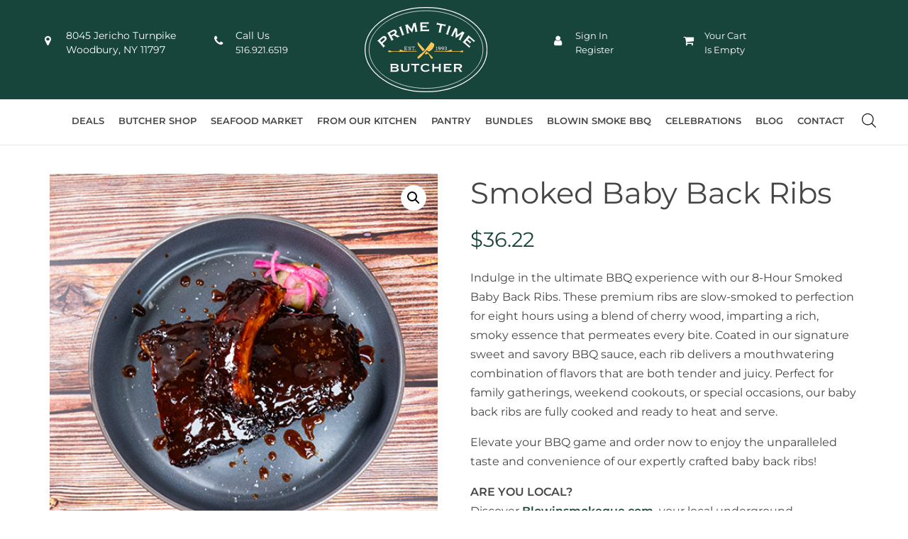

--- FILE ---
content_type: text/html; charset=UTF-8
request_url: https://orderprimetime.com/blowin-smoke-bbq/smoked-baby-back-ribs/
body_size: 30860
content:
<!DOCTYPE html><html dir=ltr lang=en-US prefix="og: https://ogp.me/ns#"><head><link rel=stylesheet href=https://orderprimetime.com/wp-content/cache/minify/0ed01.single.include.469819.css media=all> <script src=https://orderprimetime.com/wp-content/cache/minify/0ed01.default.include.5beaeb.js defer></script> <meta charset="UTF-8"><meta name="viewport" content="width=device-width, initial-scale=1"><link rel=profile href="https://gmpg.org/xfn/11"><title>Smoked Baby Back Ribs - Prime Time Butcher</title><meta name="description" content="Indulge in our 8-Hour Smoked Baby Back Ribs, slow-smoked with cherry wood and coated in a sweet and savory BBQ sauce. Order now for an unmatched BBQ experience!"><meta name="robots" content="max-image-preview:large"><link rel=canonical href=https://orderprimetime.com/blowin-smoke-bbq/smoked-baby-back-ribs/ ><meta name="generator" content="All in One SEO Pro (AIOSEO) 4.9.3"><meta property="og:locale" content="en_US"><meta property="og:site_name" content="Prime Time Butcher - Discover The Prime Time Difference."><meta property="og:type" content="article"><meta property="og:title" content="Smoked Baby Back Ribs - Prime Time Butcher"><meta property="og:description" content="Indulge in our 8-Hour Smoked Baby Back Ribs, slow-smoked with cherry wood and coated in a sweet and savory BBQ sauce. Order now for an unmatched BBQ experience!"><meta property="og:url" content="https://orderprimetime.com/blowin-smoke-bbq/smoked-baby-back-ribs/"><meta property="og:image" content="https://orderprimetime.com/dev2/wp-content/uploads/2020/10/prime-time-butcher-new-york.jpg"><meta property="og:image:secure_url" content="https://orderprimetime.com/dev2/wp-content/uploads/2020/10/prime-time-butcher-new-york.jpg"><meta property="article:published_time" content="2024-06-05T01:58:38+00:00"><meta property="article:modified_time" content="2025-12-01T18:16:57+00:00"><meta property="article:publisher" content="https://www.facebook.com/primetimebutcher/"><meta name="twitter:card" content="summary"><meta name="twitter:site" content="@primetime_ptb"><meta name="twitter:title" content="Smoked Baby Back Ribs - Prime Time Butcher"><meta name="twitter:description" content="Indulge in our 8-Hour Smoked Baby Back Ribs, slow-smoked with cherry wood and coated in a sweet and savory BBQ sauce. Order now for an unmatched BBQ experience!"><meta name="twitter:image" content="https://orderprimetime.com/dev2/wp-content/uploads/2020/10/prime-time-butcher-new-york.jpg"> <script type=application/ld+json class=aioseo-schema>{"@context":"https:\/\/schema.org","@graph":[{"@type":"BreadcrumbList","@id":"https:\/\/orderprimetime.com\/blowin-smoke-bbq\/smoked-baby-back-ribs\/#breadcrumblist","itemListElement":[{"@type":"ListItem","@id":"https:\/\/orderprimetime.com#listItem","position":1,"name":"Home","item":"https:\/\/orderprimetime.com","nextItem":{"@type":"ListItem","@id":"https:\/\/orderprimetime.com\/our-butcher-shop\/#listItem","name":"Butcher Shop"}},{"@type":"ListItem","@id":"https:\/\/orderprimetime.com\/our-butcher-shop\/#listItem","position":2,"name":"Butcher Shop","item":"https:\/\/orderprimetime.com\/our-butcher-shop\/","nextItem":{"@type":"ListItem","@id":"https:\/\/orderprimetime.com\/blowin-smoke-bbq\/#listItem","name":"Blowin' Smoke BBQ"},"previousItem":{"@type":"ListItem","@id":"https:\/\/orderprimetime.com#listItem","name":"Home"}},{"@type":"ListItem","@id":"https:\/\/orderprimetime.com\/blowin-smoke-bbq\/#listItem","position":3,"name":"Blowin' Smoke BBQ","item":"https:\/\/orderprimetime.com\/blowin-smoke-bbq\/","nextItem":{"@type":"ListItem","@id":"https:\/\/orderprimetime.com\/blowin-smoke-bbq\/smoked-baby-back-ribs\/#listItem","name":"Smoked Baby Back Ribs"},"previousItem":{"@type":"ListItem","@id":"https:\/\/orderprimetime.com\/our-butcher-shop\/#listItem","name":"Butcher Shop"}},{"@type":"ListItem","@id":"https:\/\/orderprimetime.com\/blowin-smoke-bbq\/smoked-baby-back-ribs\/#listItem","position":4,"name":"Smoked Baby Back Ribs","previousItem":{"@type":"ListItem","@id":"https:\/\/orderprimetime.com\/blowin-smoke-bbq\/#listItem","name":"Blowin' Smoke BBQ"}}]},{"@type":"ItemPage","@id":"https:\/\/orderprimetime.com\/blowin-smoke-bbq\/smoked-baby-back-ribs\/#itempage","url":"https:\/\/orderprimetime.com\/blowin-smoke-bbq\/smoked-baby-back-ribs\/","name":"Smoked Baby Back Ribs - Prime Time Butcher","description":"Indulge in our 8-Hour Smoked Baby Back Ribs, slow-smoked with cherry wood and coated in a sweet and savory BBQ sauce. Order now for an unmatched BBQ experience!","inLanguage":"en-US","isPartOf":{"@id":"https:\/\/orderprimetime.com\/#website"},"breadcrumb":{"@id":"https:\/\/orderprimetime.com\/blowin-smoke-bbq\/smoked-baby-back-ribs\/#breadcrumblist"},"image":{"@type":"ImageObject","url":"https:\/\/orderprimetime.com\/wp-content\/uploads\/2024\/06\/blowin-smoke-smoked-baby-back-ribs.jpg","@id":"https:\/\/orderprimetime.com\/blowin-smoke-bbq\/smoked-baby-back-ribs\/#mainImage","width":500,"height":500,"caption":"smoked-baby-back-ribs"},"primaryImageOfPage":{"@id":"https:\/\/orderprimetime.com\/blowin-smoke-bbq\/smoked-baby-back-ribs\/#mainImage"},"datePublished":"2024-06-04T21:58:38-04:00","dateModified":"2025-12-01T13:16:57-05:00"},{"@type":"Organization","@id":"https:\/\/orderprimetime.com\/#organization","name":"Prime Time Butcher","description":"Discover The Prime Time Difference.","url":"https:\/\/orderprimetime.com\/","telephone":"+15169216519","logo":{"@type":"ImageObject","url":"https:\/\/orderprimetime.com\/dev2\/wp-content\/uploads\/2022\/01\/ptb.png","@id":"https:\/\/orderprimetime.com\/blowin-smoke-bbq\/smoked-baby-back-ribs\/#organizationLogo"},"image":{"@id":"https:\/\/orderprimetime.com\/blowin-smoke-bbq\/smoked-baby-back-ribs\/#organizationLogo"},"sameAs":["https:\/\/www.facebook.com\/primetimebutcher\/","https:\/\/twitter.com\/primetime_ptb","https:\/\/www.instagram.com\/primetimebutcher\/","https:\/\/www.yelp.com\/biz\/prime-time-butcher-woodbury"],"address":{"@id":"https:\/\/orderprimetime.com\/#postaladdress","@type":"PostalAddress","streetAddress":"8045 Jericho Turnpike,","postalCode":"11797","addressLocality":"Woodbury, NY","addressRegion":"New York","addressCountry":"US"}},{"@type":"WebPage","@id":"https:\/\/orderprimetime.com\/blowin-smoke-bbq\/smoked-baby-back-ribs\/#webpage","url":"https:\/\/orderprimetime.com\/blowin-smoke-bbq\/smoked-baby-back-ribs\/","name":"Smoked Baby Back Ribs - Prime Time Butcher","description":"Indulge in our 8-Hour Smoked Baby Back Ribs, slow-smoked with cherry wood and coated in a sweet and savory BBQ sauce. Order now for an unmatched BBQ experience!","inLanguage":"en-US","isPartOf":{"@id":"https:\/\/orderprimetime.com\/#website"},"breadcrumb":{"@id":"https:\/\/orderprimetime.com\/blowin-smoke-bbq\/smoked-baby-back-ribs\/#breadcrumblist"},"image":{"@type":"ImageObject","url":"https:\/\/orderprimetime.com\/wp-content\/uploads\/2024\/06\/blowin-smoke-smoked-baby-back-ribs.jpg","@id":"https:\/\/orderprimetime.com\/blowin-smoke-bbq\/smoked-baby-back-ribs\/#mainImage","width":500,"height":500,"caption":"smoked-baby-back-ribs"},"primaryImageOfPage":{"@id":"https:\/\/orderprimetime.com\/blowin-smoke-bbq\/smoked-baby-back-ribs\/#mainImage"},"datePublished":"2024-06-04T21:58:38-04:00","dateModified":"2025-12-01T13:16:57-05:00"},{"@type":"WebSite","@id":"https:\/\/orderprimetime.com\/#website","url":"https:\/\/orderprimetime.com\/","name":"Prime Time Butcher","description":"Discover The Prime Time Difference.","inLanguage":"en-US","publisher":{"@id":"https:\/\/orderprimetime.com\/#organization"}}]}</script> <link rel=dns-prefetch href=//www.googletagmanager.com><link rel=dns-prefetch href=//www.google.com><link rel=alternate type=application/rss+xml title="Prime Time Butcher &raquo; Feed" href=https://orderprimetime.com/feed/ ><link rel=alternate type=application/rss+xml title="Prime Time Butcher &raquo; Comments Feed" href=https://orderprimetime.com/comments/feed/ ><link rel=alternate type=application/rss+xml title="Prime Time Butcher &raquo; Smoked Baby Back Ribs Comments Feed" href=https://orderprimetime.com/blowin-smoke-bbq/smoked-baby-back-ribs/feed/ ><link rel=alternate title="oEmbed (JSON)" type=application/json+oembed href="https://orderprimetime.com/wp-json/oembed/1.0/embed?url=https%3A%2F%2Forderprimetime.com%2Fblowin-smoke-bbq%2Fsmoked-baby-back-ribs%2F"><link rel=alternate title="oEmbed (XML)" type=text/xml+oembed href="https://orderprimetime.com/wp-json/oembed/1.0/embed?url=https%3A%2F%2Forderprimetime.com%2Fblowin-smoke-bbq%2Fsmoked-baby-back-ribs%2F&#038;format=xml"><style id=wp-img-auto-sizes-contain-inline-css>img:is([sizes=auto i],[sizes^="auto," i]){contain-intrinsic-size:3000px 1500px}</style><link rel=stylesheet id=loopz-gift-card-css href='https://orderprimetime.com/wp-content/plugins/loopz-gift-cards/build/style-loopz-gift-card-frontend.css?ver=2.0.0' type=text/css media=all><style id=dashicons-inline-css>[data-font=Dashicons]:before{font-family:'Dashicons' !important;content:attr(data-icon) !important;speak:none !important;font-weight:400 !important;font-variant:normal !important;text-transform:none !important;line-height:1 !important;font-style:normal !important;-webkit-font-smoothing:antialiased !important;-moz-osx-font-smoothing:grayscale !important}</style><link rel=stylesheet id=pewc-dropzone-basic-css href='https://orderprimetime.com/wp-content/plugins/product-extras-for-woocommerce/assets/css/basic.min.css?ver=3.27.9' type=text/css media=all><link rel=stylesheet id=pewc-dropzone-css href='https://orderprimetime.com/wp-content/plugins/product-extras-for-woocommerce/assets/css/dropzone.min.css?ver=3.27.9' type=text/css media=all><style id=pewc-style-inline-css>/*<![CDATA[*/ul.pewc-product-extra-groups label{font-weight:400 !important}.pewc-preset-style .child-product-wrapper{-webkit-justify-content:space-around;justify-content:space-around}.pewc-item-field-wrapper label{cursor:pointer}.pewc-preset-style .pewc-radio-images-wrapper:not(.pewc-components-wrapper),.pewc-preset-style .pewc-checkboxes-images-wrapper:not(.pewc-components-wrapper){-webkit-justify-content:space-between;justify-content:space-between}.pewc-preset-style .pewc-radio-list-wrapper .pewc-radio-wrapper,.pewc-preset-style .pewc-checkboxes-list-wrapper .pewc-checkbox-wrapper{position:relative}.pewc-preset-style .pewc-item-products input[type=number].pewc-child-quantity-field.pewc-independent-quantity-field{margin-top:0}.pewc-preset-style input[type=number].pewc-child-quantity-field{margin-left:0}.pewc-product-extra-groups .dd-options li{margin-bottom:0}.pewc-product-extra-groups .dd-options li a,.pewc-product-extra-groups .dd-selected{padding:1em}.pewc-product-extra-groups .dd-pointer{right:1em}.pewc-product-extra-groups .dd-pointer:after{content:"";width:.8em;height:.5em;background-color:var(--select-arrow);clip-path:polygon(100% 0%,0 0%,50% 100%)}p.pewc-description{margin-top:1em}.pewc-style-shadow .pewc-item{padding:2em;margin-bottom:3em;box-shadow:0px 23px 56px #f1f1f1;background:0 0;border:2px solid #f7f7f7;border-radius:.5em;transition:.3s box-shadow}.pewc-style-shadow .pewc-groups-standard .pewc-item{width:95%}.pewc-preset-style .pewc-checkbox-form-label,.pewc-preset-style .pewc-radio-form-label,.pewc-preset-style .pewc-item-field-wrapper,.pewc-preset-style .pewc-item-checkbox label{display:block;position:relative;margin-bottom:12px;cursor:pointer;-webkit-user-select:none;-moz-user-select:none;-ms-user-select:none;user-select:none}.pewc-preset-style .pewc-force-quantity .pewc-component-wrapper,.pewc-preset-style .pewc-force-quantity .pewc-component-wrapper img{cursor:not-allowed}.pewc-preset-style .has-enhanced-tooltip .pewc-item-field-wrapper{cursor:auto}.pewc-preset-style .has-enhanced-tooltip span.pewc-tooltip-button{color:rgba(24,69,59,1)}.pewc-preset-style .has-enhanced-tooltip span.pewc-tooltip-button:hover{color:inherit}.pewc-preset-style .pewc-checkbox-form-label label,.pewc-preset-style .pewc-radio-form-label label,.pewc-preset-style .pewc-option-list .pewc-item-field-wrapper label,.pewc-preset-style .pewc-checkboxes-list-desc-wrapper,.pewc-preset-style .pewc-radio-list-desc-wrapper,.pewc-preset-style .pewc-option-list td label{padding-left:35px}.pewc-preset-style label.pewc-field-label{padding-left:0}.pewc-preset-style .pewc-checkbox-form-label input,.pewc-preset-style .pewc-radio-form-label input,.pewc-preset-style .pewc-item-field-wrapper input[type=checkbox],.pewc-preset-style .pewc-item-field-wrapper input[type=radio],.pewc-preset-style input[type=checkbox].pewc-form-field,.pewc-preset-style input[type=checkbox].pewc-checkbox-form-field,.pewc-preset-style input[type=radio].pewc-radio-form-field{position:absolute;opacity:0;cursor:pointer;height:0;width:0}.pewc-preset-style .pewc-checkbox-form-label span.pewc-theme-element,.pewc-preset-style .pewc-radio-form-label span.pewc-theme-element,.pewc-preset-style .pewc-item-field-wrapper span.pewc-theme-element,.pewc-preset-style .pewc-item-checkbox span.pewc-theme-element,.pewc-preset-style .pewc-checkbox-wrapper span.pewc-theme-element,.pewc-preset-style .pewc-radio-wrapper span.pewc-theme-element{content:"";position:absolute;top:0;left:0;height:25px;width:25px;background:#eee;cursor:pointer}.pewc-style-colour .pewc-checkbox-form-label span.pewc-theme-element,.pewc-style-colour .pewc-radio-form-label span.pewc-theme-element,.pewc-style-colour .pewc-item-field-wrapper span.pewc-theme-element,.pewc-style-colour .pewc-item-checkbox span.pewc-theme-element,.pewc-style-colour .pewc-checkbox-wrapper span.pewc-theme-element,.pewc-style-colour .pewc-radio-wrapper span.pewc-theme-element{background:rgba(24,69,59,.2)}.pewc-preset-style .pewc-item-field-wrapper .pewc-checkboxes-list-wrapper span.pewc-theme-element,.pewc-preset-style .pewc-item-field-wrapper .pewc-radio-list-wrapper span.pewc-theme-element,.pewc-style-colour .pewc-checkbox-wrapper span.pewc-theme-element{top:50%;transform:translateY(-50%)}.pewc-preset-style .pewc-radio-form-label span.pewc-theme-element,.pewc-preset-style .pewc-radio-list-label-wrapper span.pewc-theme-element,.pewc-preset-style .pewc-radio-wrapper span.pewc-theme-element{border-radius:50%}.pewc-preset-style .pewc-checkbox-form-label span.pewc-theme-element:hover,.pewc-preset-style .pewc-radio-form-label span.pewc-theme-element:hover,.pewc-preset-style .pewc-item-field-wrapper span.pewc-theme-element:hover,.pewc-preset-style .pewc-item-checkbox span.pewc-theme-element:hover,.pewc-style-colour .pewc-checkbox-wrapper span.pewc-theme-element:hover,.pewc-style-colour .pewc-radio-wrapper span.pewc-theme-element:hover{background:#ddd;transition:background .2s}.pewc-style-colour .pewc-checkbox-form-label span.pewc-theme-element:hover,.pewc-style-colour .pewc-radio-form-label span.pewc-theme-element:hover,.pewc-style-colour .pewc-item-field-wrapper span.pewc-theme-element:hover,.pewc-style-colour .pewc-item-checkbox span.pewc-theme-element:hover,.pewc-style-colour .pewc-checkbox-wrapper span.pewc-theme-element:hover,.pewc-style-colour .pewc-radio-wrapper span.pewc-theme-element:hover{background:rgba(24,69,59,.4)}.pewc-preset-style .pewc-checkbox-form-label input:checked~span.pewc-theme-element,.pewc-preset-style .pewc-radio-form-label input:checked~span.pewc-theme-element,.pewc-preset-style .pewc-item-field-wrapper input:checked~span.pewc-theme-element,.pewc-preset-style .pewc-item-checkbox input:checked~span.pewc-theme-element,.pewc-preset-style .pewc-checkbox-wrapper input:checked~span.pewc-theme-element,.pewc-preset-style .pewc-radio-wrapper input:checked~span.pewc-theme-element{background:#18453b}.pewc-preset-style span.pewc-theme-element:after{content:"";position:absolute;display:none}.pewc-preset-style .pewc-checkbox-form-label input:checked~span.pewc-theme-element:after,.pewc-preset-style .pewc-radio-form-label input:checked~span.pewc-theme-element:after,.pewc-preset-style .pewc-item-field-wrapper input:checked~span.pewc-theme-element:after,.pewc-preset-style .pewc-item-checkbox input:checked~span.pewc-theme-element:after,.pewc-preset-style .pewc-checkbox-wrapper input:checked~span.pewc-theme-element:after,.pewc-preset-style .pewc-radio-wrapper input:checked~span.pewc-theme-element:after{display:block}.pewc-preset-style .pewc-checkbox-form-label span.pewc-theme-element:after,.pewc-preset-style .pewc-item-field-wrapper span.pewc-theme-element:after,.pewc-preset-style .pewc-item-checkbox span.pewc-theme-element:after,.pewc-preset-style .pewc-checkbox-wrapper span.pewc-theme-element:after,.pewc-preset-style .pewc-radio-wrapper span.pewc-theme-element:after{left:9px;top:5px;width:5px;height:10px;border:solid #fff;border-width:0 3px 3px 0;-webkit-transform:rotate(45deg);-ms-transform:rotate(45deg);transform:rotate(45deg)}.pewc-preset-style .pewc-radio-form-label span.pewc-theme-element:after,.pewc-preset-style .pewc-radio-list-label-wrapper span.pewc-theme-element:after{top:7px;left:7px;width:8px;height:8px;border-radius:50%;background:#fff}.pewc-preset-style .pewc-radio-image-wrapper,.pewc-preset-style .pewc-checkbox-image-wrapper{border:2px solid #eee;padding:.5em;position:relative}.pewc-preset-style .pewc-item-products-radio .pewc-theme-element,.pewc-preset-style .pewc-item-products-checkboxes .pewc-theme-element,.pewc-preset-style .pewc-item-products-components .pewc-theme-element,.pewc-preset-style .pewc-item-image_swatch .pewc-theme-element{display:none}.pewc-preset-style.pewc-show-inputs .pewc-item-products-radio .checked .pewc-theme-element,.pewc-preset-style.pewc-show-inputs .pewc-item-products-checkboxes .checked .pewc-theme-element,.pewc-preset-style.pewc-show-inputs .pewc-item-products-components .checked .pewc-theme-element,.pewc-preset-style.pewc-show-inputs .pewc-item-image_swatch .checked .pewc-theme-element{display:block;top:2px;left:2px}.pewc-preset-style.pewc-show-inputs .pewc-radio-image-wrapper,.pewc-preset-style.pewc-show-inputs .pewc-checkbox-image-wrapper{border-width:4px}.pewc-preset-style .pewc-item[not:.pewc-circular-swatches] .pewc-radio-image-wrapper.checked,.pewc-preset-style .pewc-item[not:.pewc-circular-swatches] .pewc-radio-image-wrapper:not(.pewc-checkbox-disabled):hover,.pewc-preset-style .pewc-item[not:.pewc-circular-swatches] .pewc-checkbox-image-wrapper.checked,.pewc-preset-style .child-product-wrapper:not(.pewc-column-wrapper) .pewc-checkbox-image-wrapper:not(.pewc-checkbox-disabled):hover{border:2px solid #18453b}.pewc-preset-style .pewc-radio-image-wrapper label input:checked+img,.pewc-preset-style .pewc-checkbox-image-wrapper label input:checked+img{border:0}.pewc-preset-style .pewc-item-image_swatch .pewc-checkboxes-images-wrapper .pewc-checkbox-image-wrapper,.pewc-preset-style ul.pewc-product-extra-groups .pewc-item-image_swatch.pewc-item label,.pewc-preset-style .pewc-item-products .child-product-wrapper:not(.pewc-column-wrapper) .pewc-checkbox-image-wrapper:not(.pewc-component-wrapper),.pewc-preset-style .pewc-item-products .child-product-wrapper .pewc-radio-image-wrapper:not(.pewc-component-wrapper),.pewc-preset-style ul.pewc-product-extra-groups .pewc-item-products.pewc-item label{display:-webkit-flex !important;display:flex !important;-webkit-flex-direction:column;flex-direction:column}.pewc-quantity-layout-grid .pewc-preset-style .pewc-checkbox-desc-wrapper,.pewc-quantity-layout-grid .pewc-preset-style .pewc-radio-desc-wrapper{margin-top:auto}.pewc-preset-style .products-quantities-independent:not(.pewc-column-wrapper) .pewc-checkbox-desc-wrapper,.pewc-preset-style .products-quantities-independent:not(.pewc-column-wrapper) .pewc-radio-desc-wrapper{display:grid;grid-template-columns:80px 1fr;-webkit-align-items:center;align-items:center}.pewc-preset-style .pewc-text-swatch .pewc-checkbox-form-label:hover,.pewc-preset-style .pewc-text-swatch .pewc-radio-form-label:hover{border-color:#18453b}.pewc-preset-style .pewc-text-swatch .pewc-checkbox-form-label.active-swatch,.pewc-preset-style .pewc-text-swatch .pewc-radio-form-label.active-swatch{border-color:#18453b;background:#18453b;color:#fff}.pewc-range-slider{color:#18453b}.pewc-preset-style .wp-color-result-text{background-color:#f1f1f1}.pewc-preset-style .pewc-item-field-wrapper .wp-color-result{padding-left:3em !important;font-size:inherit !important}.pewc-preset-style .pewc-item input[type=number],.pewc-preset-style .pewc-item input[type=text],.pewc-preset-style .pewc-item textarea{padding:.5em 1em;background-color:#f7f7f7;outline:0;border:0;-webkit-appearance:none;box-sizing:border-box;font-weight:400;box-shadow:none}.pewc-style-simple .pewc-item input[type=number],.pewc-style-simple .pewc-item input[type=text],.pewc-style-simple .pewc-item textarea{background:0 0;border:1px solid #ccc}.pewc-style-colour .pewc-item input[type=number],.pewc-style-colour .pewc-item input[type=text],.pewc-style-colour .pewc-item textarea{background:rgba(24,69,59,.1)}.pewc-preset-style input[type=number]:focus,.pewc-preset-style input[type=text]:focus,.pewc-preset-style textarea:focus{border:1px solid rgba(24,69,59,.2)}.pewc-style-colour .dropzone{border-color:#18453b;background:rgba(24,69,59,.1)}.pewc-select-wrapper select{background-color:transparent;border:none;padding:0 1em 0 0;margin:0;width:100%;font-family:inherit;font-size:inherit;cursor:inherit;line-height:inherit;outline:none}.pewc-select-wrapper{width:100%;border:2px solid #eee;border-radius:0;padding:.75em;cursor:pointer;line-height:1.1;background-color:#fff}.pewc-preset-style .select2-container--default .select2-selection--single{border:2px solid #eee;border-radius:0}.pewc-preset-style .select2-container .select2-selection--single{height:auto;padding:.5em}.pewc-preset-style .select2-container--default .select2-selection--single .select2-selection__arrow{top:50%;transform:translateY(-50%)}.pewc-preset-style .dd-select{border:2px solid #eee;background:#fff !important}.pewc-style-rounded .pewc-item-field-wrapper span.pewc-theme-element{border-radius:.5em}.pewc-preset-style.pewc-style-rounded .pewc-radio-form-label span.pewc-theme-element,.pewc-preset-style.pewc-style-rounded .pewc-radio-list-label-wrapper span.pewc-theme-element{border-radius:50%}.pewc-style-rounded input[type=number],.pewc-style-rounded input[type=text],.pewc-style-rounded textarea,.pewc-style-rounded .pewc-radio-image-wrapper,.pewc-style-rounded .pewc-checkbox-image-wrapper,.pewc-style-rounded .pewc-select-wrapper,.pewc-style-rounded .dd-select,.pewc-style-rounded .dd-options,.pewc-style-rounded .dropzone{border-radius:1em}.pewc-preset-style .pewc-groups-tabs .pewc-group-wrap{background:0 0;padding:2em 2em 1em;margin-bottom:1em;border:1px solid #eee}.pewc-style-colour .pewc-groups-tabs .pewc-group-wrap{border:1px solid rgba(24,69,59,.1)}.pewc-style-rounded .pewc-groups-tabs .pewc-group-wrap{border-radius:1em;border-top-left-radius:0}.pewc-preset-style .pewc-tabs-wrapper .pewc-tab{background:#f1f1f1;border:1px solid #f1f1f1;border-bottom:1px solid #fff;margin-bottom:-1px;transition:.3s background}.pewc-style-rounded .pewc-tabs-wrapper .pewc-tab{border-top-right-radius:.5em;border-top-left-radius:.5em}.pewc-preset-style .pewc-tabs-wrapper .pewc-tab:hover{background:#ddd}.pewc-style-colour .pewc-tabs-wrapper .pewc-tab{background:rgba(24,69,59,.1);border:1px solid rgba(24,69,59,.1);border-bottom:0}.pewc-style-colour .pewc-tabs-wrapper .pewc-tab:hover{background:rgba(24,69,59,.2)}.pewc-preset-style .pewc-tabs-wrapper .pewc-tab.active-tab,.pewc-style-colour .pewc-tabs-wrapper .pewc-tab.active-tab{background:#fff;border-bottom-color:#fff}.pewc-preset-style .pewc-groups-accordion .pewc-group-wrap.group-active .pewc-group-content-wrapper{padding:2em 0;background:0 0}.pewc-preset-style .pewc-groups-accordion .pewc-group-wrap h3{background:#eee}.pewc-style-colour .pewc-groups-accordion .pewc-group-wrap h3{background:rgba(24,69,59,.1)}.pewc-style-colour .pewc-steps-wrapper .pewc-tab,.pewc-style-colour .pewc-groups-accordion .pewc-group-wrap h3{background:rgba(24,69,59,.1)}.pewc-style-colour .pewc-steps-wrapper .pewc-tab:after,.pewc-style-colour .pewc-groups-accordion .pewc-group-wrap h3{border-left-color:rgba(24,69,59,.1)}.pewc-style-colour .pewc-steps-wrapper .pewc-tab.active-tab,.pewc-style-colour .pewc-groups-accordion .pewc-group-wrap.group-active h3{background:rgba(24,69,59,.2)}.pewc-style-colour .pewc-steps-wrapper .pewc-tab.active-tab:after,.pewc-style-colour .pewc-groups-accordion .pewc-group-wrap.group-active h3{border-left-color:rgba(24,69,59,.2)}.pewc-text-counter-container{float:right;margin-top:1em}.pewc-text-counter-container .pewc-current-count.error{color:red}tr td .pewc-text-counter-container{float:none}/*]]>*/</style><style id=woocommerce-inline-inline-css>.woocommerce form .form-row .required{visibility:visible}</style><link rel=preload as=font type=font/woff2 crossorigin=anonymous id=tinvwl-webfont-font-css href='https://orderprimetime.com/wp-content/plugins/ti-woocommerce-wishlist-premium/assets/fonts/tinvwl-webfont.woff2?ver=xu2uyi'  media=all><link rel=stylesheet id=tinvwl-webfont-css href='https://orderprimetime.com/wp-content/plugins/ti-woocommerce-wishlist-premium/assets/css/webfont.min.css?ver=2.11.1' type=text/css media=all><link rel=stylesheet id=tinvwl-css href='https://orderprimetime.com/wp-content/plugins/ti-woocommerce-wishlist-premium/assets/css/public.min.css?ver=2.11.1' type=text/css media=all><style id=tinvwl-inline-css>.woocommerce .related.products ul.products li.product{position:relative !important}.woocommerce .related.products ul.products li.product .tinv-wraper,.woocommerce .related.products ul.products li.product .tinvwl-after-add-to-cart,.woocommerce .related.products ul.products li.product .tinvwl_add_to_wishlist_button{position:absolute !important;top:10px !important;right:10px !important;left:auto !important;bottom:auto !important;width:auto !important;margin:0 !important;z-index:999 !important}.woocommerce .related.products ul.products li.product .tinvwl_add_to_wishlist_button{display:inline-flex !important;align-items:center !important;justify-content:center !important}</style><style id=wclt-dummy-handle-inline-css>.lead-time-separator{padding:0 8px;color:rgba(0,0,0,.15)}.archive .stock .wclt_lead_time,.products .stock .wclt_lead_time{display:block!important}</style><link rel=stylesheet id=yith-wceop-font-css href='https://orderprimetime.com/wp-content/plugins/yith-easy-order-page-for-woocommerce-premium/assets/css/font.min.css?ver=2.13.0' type=text/css media=all><link rel=stylesheet id=yith-wceop-frontend-css href='https://orderprimetime.com/wp-content/plugins/yith-easy-order-page-for-woocommerce-premium/assets/css/frontend.min.css?ver=2.13.0' type=text/css media=all><style id=yith-wceop-frontend-inline-css>/*<![CDATA[*/:root{--yith-wceop-cart-widget-buttons__excerpt_bg_color:#eee;--yith-wceop-cart-widget-buttons__excerpt_text_color:#000;--yith-wceop-cart-widget-buttons__pay-button_bg_color:#18453b;--yith-wceop-cart-widget-buttons__pay-button_bg_hover_color:#454545;--yith-wceop-cart-widget-buttons__pay-button_text_color:#fff;--yith-wceop-cart-widget-buttons__pay-button_text_hover_color:#fff;--yith-wceop-cart-widget-buttons__cart-icon-number_bg_color:#18453b;--yith-wceop-cart-widget-buttons__cart-icon-number_text_color:#fff;--yith-wceop-cart-widget-list_shadow_color:#eee;--yith-wceop-button--modern_bg_color:#18453b;--yith-wceop-button--modern_bg_hover_color:#454545;--yith-wceop-button--modern_text_color:#fff;--yith-wceop-button--modern_text_hover_color:#fff;--yith-wceop-button--modern-control_bg_color_alt:#18453b;--yith-wceop-button--modern-control_bg_hover_color_alt:#454545;--yith-wceop-button--modern-control_text_color_alt:#fff;--yith-wceop-button--modern-control_text_hover_color_alt:#fff;--yith-wceop-button--classic_bg_color:#18453b;--yith-wceop-button--classic_bg_hover_color:#454545;--yith-wceop-button--classic_text_color:#fff;--yith-wceop-button--classic_hover_color:#fff;--yith-wceop-totals_bg_color:#f4f4f4;--yith-wceop-totals_text_color:#000;--yith-wceop-totals__qty_text_color:#000;--yith-wceop-button--checkout_bg_color:#18453b;--yith-wceop-button--checkout_bg_hover_color:#454545;--yith-wceop-button--checkout_text_color:#fff;--yith-wceop-button--checkout_text_hover_color:#fff;--yith-wceop-button--load-more_border_color:#00b2a2;--yith-wceop-button--load-more_border_hover_color:#00b2a2;--yith-wceop-button--load-more_text_color:#00b2a2;--yith-wceop-button--load-more_text_hover_color:#fff;--yith-wceop-button--load-more_bg_color:transparent;--yith-wceop-button--load-more_bg_hover_color:#00b2a2;--yith-wceop-grid-view-product__wrapper_border_color:#dbdbdb;--yith-wceop-grid-view-product__wrapper_shadow_color:#aaa;--yith-wceop-table-img:120px}/*]]>*/</style><style id=tasty-recipes-before-inline-css>/*<![CDATA[*/body{--tr-star-color:#ffc552;--tr-button-color:#19453b;--tr-button-text-color:#fff;--tr-body-color:#454546;--tr-h3-color:#000;--tr-detail-value-color:#454546;--tr-detail-label-color:#454546;--tr-radius:2px}/*]]>*/</style><script id=woocommerce-google-analytics-integration-gtag-js-after>window.dataLayer=window.dataLayer||[];function gtag(){dataLayer.push(arguments);}
for(const mode of[{"analytics_storage":"denied","ad_storage":"denied","ad_user_data":"denied","ad_personalization":"denied","region":["AT","BE","BG","HR","CY","CZ","DK","EE","FI","FR","DE","GR","HU","IS","IE","IT","LV","LI","LT","LU","MT","NL","NO","PL","PT","RO","SK","SI","ES","SE","GB","CH"]}]||[]){gtag("consent","default",{"wait_for_update":500,...mode});}
gtag("js",new Date());gtag("set","developer_id.dOGY3NW",true);gtag("config","G-X4ZBF7X2XJ",{"track_404":true,"allow_google_signals":true,"logged_in":false,"linker":{"domains":[],"allow_incoming":false},"custom_map":{"dimension1":"logged_in"}});</script> <script src="https://ajax.googleapis.com/ajax/libs/jquery/3.7.1/jquery.min.js?ver=3.7.1" id=jquery-js></script> <script src="https://orderprimetime.com/wp-includes/js/jquery/ui/core.min.js?ver=1.13.3" id=jquery-ui-core-js></script> <script src="https://orderprimetime.com/wp-includes/js/jquery/ui/datepicker.min.js?ver=1.13.3" id=jquery-ui-datepicker-js></script> <script id=jquery-ui-datepicker-js-after>jQuery(function(jQuery){jQuery.datepicker.setDefaults({"closeText":"Close","currentText":"Today","monthNames":["January","February","March","April","May","June","July","August","September","October","November","December"],"monthNamesShort":["Jan","Feb","Mar","Apr","May","Jun","Jul","Aug","Sep","Oct","Nov","Dec"],"nextText":"Next","prevText":"Previous","dayNames":["Sunday","Monday","Tuesday","Wednesday","Thursday","Friday","Saturday"],"dayNamesShort":["Sun","Mon","Tue","Wed","Thu","Fri","Sat"],"dayNamesMin":["S","M","T","W","T","F","S"],"dateFormat":"MM d, yy","firstDay":1,"isRTL":false});});</script> <script src="https://orderprimetime.com/wp-content/plugins/woocommerce/assets/js/jquery-blockui/jquery.blockUI.min.js?ver=2.7.0-wc.10.4.3" id=wc-jquery-blockui-js data-wp-strategy=defer></script> <script src="https://orderprimetime.com/wp-content/plugins/product-extras-for-woocommerce/assets/js/conditions.js?ver=3.27.9" id=pewc-conditions-js></script> <script src="https://orderprimetime.com/wp-content/plugins/product-extras-for-woocommerce/assets/js/dropzone.js?ver=3.27.9" id=pewc-dropzone-js></script> <script src="https://orderprimetime.com/wp-content/plugins/woocommerce/assets/js/zoom/jquery.zoom.min.js?ver=1.7.21-wc.10.4.3" id=wc-zoom-js defer data-wp-strategy=defer></script> <script src="https://orderprimetime.com/wp-content/plugins/woocommerce/assets/js/flexslider/jquery.flexslider.min.js?ver=2.7.2-wc.10.4.3" id=wc-flexslider-js defer data-wp-strategy=defer></script> <script src="https://orderprimetime.com/wp-content/plugins/woocommerce/assets/js/photoswipe/photoswipe.min.js?ver=4.1.1-wc.10.4.3" id=wc-photoswipe-js defer data-wp-strategy=defer></script> <script src="https://orderprimetime.com/wp-content/plugins/woocommerce/assets/js/photoswipe/photoswipe-ui-default.min.js?ver=4.1.1-wc.10.4.3" id=wc-photoswipe-ui-default-js defer data-wp-strategy=defer></script> <script src="https://orderprimetime.com/wp-content/plugins/woocommerce/assets/js/js-cookie/js.cookie.min.js?ver=2.1.4-wc.10.4.3" id=wc-js-cookie-js data-wp-strategy=defer></script> <script id=woocommerce-js-extra>var woocommerce_params={"ajax_url":"/wp-admin/admin-ajax.php","wc_ajax_url":"/?wc-ajax=%%endpoint%%","i18n_password_show":"Show password","i18n_password_hide":"Hide password"};</script> <script src="https://orderprimetime.com/wp-content/plugins/woocommerce/assets/js/frontend/woocommerce.min.js?ver=10.4.3" id=woocommerce-js defer data-wp-strategy=defer></script> <link rel=https://api.w.org/ href=https://orderprimetime.com/wp-json/ ><link rel=alternate title=JSON type=application/json href=https://orderprimetime.com/wp-json/wp/v2/product/179673><link rel=EditURI type=application/rsd+xml title=RSD href=https://orderprimetime.com/xmlrpc.php?rsd><meta name="generator" content="WordPress 6.9"><meta name="generator" content="WooCommerce 10.4.3"><link rel=shortlink href='https://orderprimetime.com/?p=179673'><meta name="generator" content="Advanced Coupons for WooCommerce Free v4.7.1"><style>.pewc-group-content-wrapper{background-color:!important}ul.pewc-product-extra-groups{margin-left:px;margin-bottom:px;padding:px;background-color:}.pewc-product-extra-groups>li{margin-left:px;margin-bottom:px;padding-top:px;padding-bottom:px;padding-left:px;padding-right:px;background-color:;color:0}.pewc-group-heading-wrapper h3{color:#333}.pewc-group-heading-wrapper h3{font-size:32px}.pewc-preset-style .pewc-groups-accordion .pewc-group-wrap h3{background-color:transparent}.pewc-groups-accordion .pewc-group-heading-wrapper,.pewc-preset-style .pewc-groups-accordion .pewc-group-wrap h3{background-color:#eee}.pewc-group-description{color:#222}.pewc-group-description{font-size:18px}.pewc-step-buttons .pewc-next-step-button[data-direction=next]{background-color:#eee}.pewc-step-buttons .pewc-next-step-button[data-direction=next]{color:#222}.pewc-step-buttons .pewc-next-step-button[data-direction=previous]{background-color:#eee}.pewc-step-buttons .pewc-next-step-button[data-direction=previous]{color:#222}.pewc-steps-wrapper .pewc-tab{background:#f9f9f9}.pewc-steps-wrapper .pewc-tab:after{border-left-color:#f9f9f9}.pewc-steps-wrapper .pewc-tab.active-tab{background:#f1f1f1}.pewc-steps-wrapper .pewc-tab.active-tab:after{border-left-color:#f1f1f1}.pewc-preset-style .pewc-tabs-wrapper .pewc-tab{background:#f1f1f1;border-color:#f1f1f1;border-bottom-color:#fff}.pewc-preset-style .pewc-tabs-wrapper .pewc-tab.active-tab{background:#fff;border-bottom-color:#fff}.pewc-groups-accordion .pewc-group-wrap h3:before{border-color:#222}.pewc-groups-accordion .pewc-group-wrap h3:before{height:.3em;width:.3em}textarea.pewc-form-field{height:em}.pewc-has-hex .pewc-radio-images-wrapper[class*=" pewc-columns-"] .pewc-radio-image-wrapper,.pewc-hex{width:60px}.pewc-hex{height:60px}.pewc-preset-style .pewc-radio-image-wrapper.checked,.pewc-preset-style .pewc-checkbox-image-wrapper.checked,.pewc-preset-style .checked .pewc-hex{border-color:#2196f3}@media (pointer:fine){.pewc-preset-style .pewc-radio-image-wrapper:hover,.pewc-preset-style .pewc-checkbox-image-wrapper:hover,.pewc-preset-style .pewc-radio-image-wrapper:hover .pewc-hex{border-color:#2196f3}}.pewc-preset-style .pewc-radio-image-wrapper,.pewc-preset-style .pewc-checkbox-image-wrapper{padding:8px}.pewc-preset-style .products-quantities-independent:not(.pewc-column-wrapper) .pewc-checkbox-desc-wrapper,.pewc-preset-style .products-quantities-independent:not(.pewc-column-wrapper) .pewc-radio-desc-wrapper{display:grid}</style> <script>var pewc_look_up_tables=[];var pewc_look_up_fields=[];</script>  <script data-cfasync=false>window.ju4_auth="53fec38690634a0fab03c0928d9c7c5e";window.ju4_num="53fec38690634a0fab03c0928d9c7c5e";window.ju4_asset_host="https://justone.ai/embed";window.ju4_pApi="https://justone.ai";(function(i,s,o,g,r,a,m){i[r]=i[r]||function(){(i[r].q=i[r].q||[]).push(arguments)};a=s.createElement(o),m=s.getElementsByTagName(o)[0];a.async=1;a.src=g;m.parentNode.insertBefore(a,m)})(window,document,"script",ju4_asset_host+"/ju_woocommerce_init.js?v=2","ju4app");ju4app("local","pageType","product");ju4app("local","prodId","179673");window._jupagetype="product";window._juprodId="179673";ju4app("cart",{total:0,subtotal:0,tax:0,shipping:0,currency:"USD",});</script> <style>.dgwt-wcas-ico-magnifier,.dgwt-wcas-ico-magnifier-handler{max-width:20px}.dgwt-wcas-search-wrapp{max-width:600px}.dgwt-wcas-search-wrapp .dgwt-wcas-sf-wrapp .dgwt-wcas-search-submit:before{border-color:transparent #19453b}.dgwt-wcas-search-wrapp .dgwt-wcas-sf-wrapp .dgwt-wcas-search-submit:hover:before,.dgwt-wcas-search-wrapp .dgwt-wcas-sf-wrapp .dgwt-wcas-search-submit:focus:before{border-right-color:#19453b}.dgwt-wcas-search-wrapp .dgwt-wcas-sf-wrapp .dgwt-wcas-search-submit,.dgwt-wcas-om-bar .dgwt-wcas-om-return{background-color:#19453b}</style><noscript><style>.woocommerce-product-gallery{opacity:1 !important}</style></noscript><style>/*<![CDATA[*/:root{--wds-primary:#96588a;--wds-primary-hover:#78476f;--wds-primary-lighter:#f5eff4;--wds-border:#dedede;--wds-heading-color:#606060;--wds-earliest-slot-color:#34a855;--wds-remaining-label-color:#a9b2ab;--wds-unavailable-slot-color:#ef5350}/*]]>*/</style><link rel=modulepreload href=https://orderprimetime.com/wp-content/plugins/advanced-coupons-for-woocommerce-free/dist/common/NoticesPlugin.12346420.js><link rel=modulepreload href=https://orderprimetime.com/wp-content/plugins/advanced-coupons-for-woocommerce-free/dist/common/sanitize.7727159a.js><link rel=modulepreload href=https://orderprimetime.com/wp-content/plugins/advanced-coupons-for-woocommerce/dist/common/NoticesPlugin.cbb0e416.js><link rel=modulepreload href=https://orderprimetime.com/wp-content/plugins/advanced-coupons-for-woocommerce-free/dist/common/NoticesPlugin.12346420.js><link rel=modulepreload href=https://orderprimetime.com/wp-content/plugins/advanced-coupons-for-woocommerce-free/dist/common/sanitize.7727159a.js><link rel=modulepreload href=https://orderprimetime.com/wp-content/plugins/advanced-coupons-for-woocommerce/dist/common/NoticesPlugin.cbb0e416.js><link rel=icon href=https://orderprimetime.com/wp-content/uploads/2021/11/cropped-favicon-32x32.png sizes=32x32><link rel=icon href=https://orderprimetime.com/wp-content/uploads/2021/11/cropped-favicon-192x192.png sizes=192x192><link rel=apple-touch-icon href=https://orderprimetime.com/wp-content/uploads/2021/11/cropped-favicon-180x180.png><meta name="msapplication-TileImage" content="https://orderprimetime.com/wp-content/uploads/2021/11/cropped-favicon-270x270.png"> <script>(function(w,d,s,l,i){w[l]=w[l]||[];w[l].push({'gtm.start':new Date().getTime(),event:'gtm.js'});var f=d.getElementsByTagName(s)[0],j=d.createElement(s),dl=l!='dataLayer'?'&l='+l:'';j.async=true;j.src='https://www.googletagmanager.com/gtm.js?id='+i+dl;f.parentNode.insertBefore(j,f);})(window,document,'script','dataLayer','GTM-T3D23GT');</script> <style id=global-styles-inline-css>/*<![CDATA[*/:root{--wp--preset--aspect-ratio--square:1;--wp--preset--aspect-ratio--4-3:4/3;--wp--preset--aspect-ratio--3-4:3/4;--wp--preset--aspect-ratio--3-2:3/2;--wp--preset--aspect-ratio--2-3:2/3;--wp--preset--aspect-ratio--16-9:16/9;--wp--preset--aspect-ratio--9-16:9/16;--wp--preset--color--black:#000;--wp--preset--color--cyan-bluish-gray:#abb8c3;--wp--preset--color--white:#fff;--wp--preset--color--pale-pink:#f78da7;--wp--preset--color--vivid-red:#cf2e2e;--wp--preset--color--luminous-vivid-orange:#ff6900;--wp--preset--color--luminous-vivid-amber:#fcb900;--wp--preset--color--light-green-cyan:#7bdcb5;--wp--preset--color--vivid-green-cyan:#00d084;--wp--preset--color--pale-cyan-blue:#8ed1fc;--wp--preset--color--vivid-cyan-blue:#0693e3;--wp--preset--color--vivid-purple:#9b51e0;--wp--preset--gradient--vivid-cyan-blue-to-vivid-purple:linear-gradient(135deg,#0693e3 0%,#9b51e0 100%);--wp--preset--gradient--light-green-cyan-to-vivid-green-cyan:linear-gradient(135deg,#7adcb4 0%,#00d082 100%);--wp--preset--gradient--luminous-vivid-amber-to-luminous-vivid-orange:linear-gradient(135deg,#fcb900 0%,#ff6900 100%);--wp--preset--gradient--luminous-vivid-orange-to-vivid-red:linear-gradient(135deg,#ff6900 0%,#cf2e2e 100%);--wp--preset--gradient--very-light-gray-to-cyan-bluish-gray:linear-gradient(135deg,#eee 0%,#a9b8c3 100%);--wp--preset--gradient--cool-to-warm-spectrum:linear-gradient(135deg,#4aeadc 0%,#9778d1 20%,#cf2aba 40%,#ee2c82 60%,#fb6962 80%,#fef84c 100%);--wp--preset--gradient--blush-light-purple:linear-gradient(135deg,#ffceec 0%,#9896f0 100%);--wp--preset--gradient--blush-bordeaux:linear-gradient(135deg,#fecda5 0%,#fe2d2d 50%,#6b003e 100%);--wp--preset--gradient--luminous-dusk:linear-gradient(135deg,#ffcb70 0%,#c751c0 50%,#4158d0 100%);--wp--preset--gradient--pale-ocean:linear-gradient(135deg,#fff5cb 0%,#b6e3d4 50%,#33a7b5 100%);--wp--preset--gradient--electric-grass:linear-gradient(135deg,#caf880 0%,#71ce7e 100%);--wp--preset--gradient--midnight:linear-gradient(135deg,#020381 0%,#2874fc 100%);--wp--preset--font-size--small:13px;--wp--preset--font-size--medium:20px;--wp--preset--font-size--large:36px;--wp--preset--font-size--x-large:42px;--wp--preset--spacing--20:.44rem;--wp--preset--spacing--30:.67rem;--wp--preset--spacing--40:1rem;--wp--preset--spacing--50:1.5rem;--wp--preset--spacing--60:2.25rem;--wp--preset--spacing--70:3.38rem;--wp--preset--spacing--80:5.06rem;--wp--preset--shadow--natural:6px 6px 9px rgba(0,0,0,.2);--wp--preset--shadow--deep:12px 12px 50px rgba(0,0,0,.4);--wp--preset--shadow--sharp:6px 6px 0px rgba(0,0,0,.2);--wp--preset--shadow--outlined:6px 6px 0px -3px #fff,6px 6px #000;--wp--preset--shadow--crisp:6px 6px 0px #000}:where(.is-layout-flex){gap:.5em}:where(.is-layout-grid){gap:.5em}body .is-layout-flex{display:flex}.is-layout-flex{flex-wrap:wrap;align-items:center}.is-layout-flex>:is(*,div){margin:0}body .is-layout-grid{display:grid}.is-layout-grid>:is(*,div){margin:0}:where(.wp-block-columns.is-layout-flex){gap:2em}:where(.wp-block-columns.is-layout-grid){gap:2em}:where(.wp-block-post-template.is-layout-flex){gap:1.25em}:where(.wp-block-post-template.is-layout-grid){gap:1.25em}.has-black-color{color:var(--wp--preset--color--black) !important}.has-cyan-bluish-gray-color{color:var(--wp--preset--color--cyan-bluish-gray) !important}.has-white-color{color:var(--wp--preset--color--white) !important}.has-pale-pink-color{color:var(--wp--preset--color--pale-pink) !important}.has-vivid-red-color{color:var(--wp--preset--color--vivid-red) !important}.has-luminous-vivid-orange-color{color:var(--wp--preset--color--luminous-vivid-orange) !important}.has-luminous-vivid-amber-color{color:var(--wp--preset--color--luminous-vivid-amber) !important}.has-light-green-cyan-color{color:var(--wp--preset--color--light-green-cyan) !important}.has-vivid-green-cyan-color{color:var(--wp--preset--color--vivid-green-cyan) !important}.has-pale-cyan-blue-color{color:var(--wp--preset--color--pale-cyan-blue) !important}.has-vivid-cyan-blue-color{color:var(--wp--preset--color--vivid-cyan-blue) !important}.has-vivid-purple-color{color:var(--wp--preset--color--vivid-purple) !important}.has-black-background-color{background-color:var(--wp--preset--color--black) !important}.has-cyan-bluish-gray-background-color{background-color:var(--wp--preset--color--cyan-bluish-gray) !important}.has-white-background-color{background-color:var(--wp--preset--color--white) !important}.has-pale-pink-background-color{background-color:var(--wp--preset--color--pale-pink) !important}.has-vivid-red-background-color{background-color:var(--wp--preset--color--vivid-red) !important}.has-luminous-vivid-orange-background-color{background-color:var(--wp--preset--color--luminous-vivid-orange) !important}.has-luminous-vivid-amber-background-color{background-color:var(--wp--preset--color--luminous-vivid-amber) !important}.has-light-green-cyan-background-color{background-color:var(--wp--preset--color--light-green-cyan) !important}.has-vivid-green-cyan-background-color{background-color:var(--wp--preset--color--vivid-green-cyan) !important}.has-pale-cyan-blue-background-color{background-color:var(--wp--preset--color--pale-cyan-blue) !important}.has-vivid-cyan-blue-background-color{background-color:var(--wp--preset--color--vivid-cyan-blue) !important}.has-vivid-purple-background-color{background-color:var(--wp--preset--color--vivid-purple) !important}.has-black-border-color{border-color:var(--wp--preset--color--black) !important}.has-cyan-bluish-gray-border-color{border-color:var(--wp--preset--color--cyan-bluish-gray) !important}.has-white-border-color{border-color:var(--wp--preset--color--white) !important}.has-pale-pink-border-color{border-color:var(--wp--preset--color--pale-pink) !important}.has-vivid-red-border-color{border-color:var(--wp--preset--color--vivid-red) !important}.has-luminous-vivid-orange-border-color{border-color:var(--wp--preset--color--luminous-vivid-orange) !important}.has-luminous-vivid-amber-border-color{border-color:var(--wp--preset--color--luminous-vivid-amber) !important}.has-light-green-cyan-border-color{border-color:var(--wp--preset--color--light-green-cyan) !important}.has-vivid-green-cyan-border-color{border-color:var(--wp--preset--color--vivid-green-cyan) !important}.has-pale-cyan-blue-border-color{border-color:var(--wp--preset--color--pale-cyan-blue) !important}.has-vivid-cyan-blue-border-color{border-color:var(--wp--preset--color--vivid-cyan-blue) !important}.has-vivid-purple-border-color{border-color:var(--wp--preset--color--vivid-purple) !important}.has-vivid-cyan-blue-to-vivid-purple-gradient-background{background:var(--wp--preset--gradient--vivid-cyan-blue-to-vivid-purple) !important}.has-light-green-cyan-to-vivid-green-cyan-gradient-background{background:var(--wp--preset--gradient--light-green-cyan-to-vivid-green-cyan) !important}.has-luminous-vivid-amber-to-luminous-vivid-orange-gradient-background{background:var(--wp--preset--gradient--luminous-vivid-amber-to-luminous-vivid-orange) !important}.has-luminous-vivid-orange-to-vivid-red-gradient-background{background:var(--wp--preset--gradient--luminous-vivid-orange-to-vivid-red) !important}.has-very-light-gray-to-cyan-bluish-gray-gradient-background{background:var(--wp--preset--gradient--very-light-gray-to-cyan-bluish-gray) !important}.has-cool-to-warm-spectrum-gradient-background{background:var(--wp--preset--gradient--cool-to-warm-spectrum) !important}.has-blush-light-purple-gradient-background{background:var(--wp--preset--gradient--blush-light-purple) !important}.has-blush-bordeaux-gradient-background{background:var(--wp--preset--gradient--blush-bordeaux) !important}.has-luminous-dusk-gradient-background{background:var(--wp--preset--gradient--luminous-dusk) !important}.has-pale-ocean-gradient-background{background:var(--wp--preset--gradient--pale-ocean) !important}.has-electric-grass-gradient-background{background:var(--wp--preset--gradient--electric-grass) !important}.has-midnight-gradient-background{background:var(--wp--preset--gradient--midnight) !important}.has-small-font-size{font-size:var(--wp--preset--font-size--small) !important}.has-medium-font-size{font-size:var(--wp--preset--font-size--medium) !important}.has-large-font-size{font-size:var(--wp--preset--font-size--large) !important}.has-x-large-font-size{font-size:var(--wp--preset--font-size--x-large) !important}/*]]>*/</style><link rel=stylesheet id=tasty-recipes-pro-block-editor-style-css href='https://orderprimetime.com/wp-content/plugins/tasty-recipes/assets/dist/block-editor.css?ver=3.16.8' type=text/css media=all></head><body class="wp-singular product-template-default single single-product postid-179673 wp-theme-onepress wp-child-theme-orderprimetime theme-onepress pewc-quantity-layout-grid pewc-preset-style pewc-style-simple woocommerce woocommerce-page woocommerce-no-js tinvwl-theme-style group-blog animation-disable"><noscript><iframe src="https://www.googletagmanager.com/ns.html?id=GTM-T3D23GT" height=0 width=0 style=display:none;visibility:hidden></iframe></noscript><div id=page class="hfeed site"> <a class="skip-link screen-reader-text" href=#content>Skip to content</a><div id=header-section class="h-on-top no-transparent"><header id=masthead class="site-header header-full-width no-sticky no-scroll no-t h-on-top" role=banner><div class=container-fluid><div class=hdl><div class="widget_text headaddress"><i class="widget_text fa fa-map-marker"></i><div class="textwidget custom-html-widget">8045 Jericho Turnpike<br> Woodbury, NY 11797</div></div><div class=headphone><i class="fa fa-phone"></i><span class=mbhide>Call Us<br></span><a href=tel:1-516-921-6519>516.921.6519</a></div></div><div class=hdr><div class="headcart nocart"><i class="fa fa-shopping-cart"></i><a class=cart-customlocation href=https://orderprimetime.com/cart/ title="View your shopping cart"><span class=mbhide>Your Cart<br></span> Is Empty</a></div><div class=headlogin><i class="fa fa-solid fa-user"></i><a href=/my-account/ >Sign In<br>Register</a></div></div><div class=site-branding><a href=https://orderprimetime.com><img src=/images/Prime-time-butcher-logo.svg  alt="Prime Time Butcher - local Butcher in new york"></a></div><div class=hdrmob><div class="headcart nocart"><i class="fa fa-shopping-cart"></i><a class=cart-customlocation href=https://orderprimetime.com/cart/ title="View your shopping cart"><span class=mbhide>Your Cart<br></span> Is Empty</a></div><div class=headphone><i class="fa fa-phone"></i><span class=mbhide>Call Us<br></span><a href=tel:1-516-921-6519>516.921.6519</a></div><div class=headlogin><i class="fa fa-solid fa-user"></i><a href=/my-account/ >Sign In</a></div></div></div></header><div class=mainnav><a href=#0 id=nav-toggle> Menu<span></span></a><nav id=site-navigation class=main-navigation role=navigation><ul class=onepress-menu> <li id=menu-item-83204 class="menu-item menu-item-type-post_type menu-item-object-page menu-item-83204"><a href=https://orderprimetime.com/our-specials/ >DEALS</a></li> <li id=menu-item-73 class="menu-item menu-item-type-post_type menu-item-object-page menu-item-has-children current_page_parent menu-item-73"><a href=https://orderprimetime.com/our-butcher-shop/ >Butcher Shop</a><ul class=sub-menu> <li id=menu-item-932 class="menu-item menu-item-type-taxonomy menu-item-object-product_cat menu-item-932"><a href=https://orderprimetime.com/butcher-shop/dry-aged-prime-beef/ >Dry Aged Prime Beef</a></li> <li id=menu-item-4252 class="menu-item menu-item-type-taxonomy menu-item-object-product_cat menu-item-4252"><a href=https://orderprimetime.com/butcher-shop/american-waygu-beef/ >American Waygu Beef</a></li> <li id=menu-item-4304 class="menu-item menu-item-type-taxonomy menu-item-object-product_cat menu-item-4304"><a href=https://orderprimetime.com/butcher-shop/japanese-a5-beef/ >Japanese A5 Beef</a></li> <li id=menu-item-935 class="menu-item menu-item-type-taxonomy menu-item-object-product_cat menu-item-935"><a href=https://orderprimetime.com/butcher-shop/all-natural-prime-beef/ >All Natural Prime Beef</a></li> <li id=menu-item-2340 class="menu-item menu-item-type-taxonomy menu-item-object-product_cat menu-item-2340"><a href=https://orderprimetime.com/butcher-shop/prime-beef/ >Prime Beef</a></li> <li id=menu-item-3020 class="menu-item menu-item-type-taxonomy menu-item-object-product_cat menu-item-3020"><a href=https://orderprimetime.com/butcher-shop/premium-angus-beef/ >Premium Angus Beef</a></li> <li id=menu-item-936 class="menu-item menu-item-type-taxonomy menu-item-object-product_cat menu-item-936"><a href=https://orderprimetime.com/butcher-shop/steak-burgers/ >Prime Steak Burgers</a></li> <li id=menu-item-934 class="menu-item menu-item-type-taxonomy menu-item-object-product_cat menu-item-934"><a href=https://orderprimetime.com/butcher-shop/hot-dogs/ >Hot Dogs</a></li> <li id=menu-item-928 class="menu-item menu-item-type-taxonomy menu-item-object-product_cat menu-item-928"><a href=https://orderprimetime.com/butcher-shop/all-natural-pork/ >All Natural Pork</a></li> <li id=menu-item-927 class="menu-item menu-item-type-taxonomy menu-item-object-product_cat menu-item-927"><a href=https://orderprimetime.com/butcher-shop/all-natural-chicken/ >All Natural Chicken</a></li> <li id=menu-item-929 class="menu-item menu-item-type-taxonomy menu-item-object-product_cat menu-item-929"><a href=https://orderprimetime.com/butcher-shop/all-natural-turkey/ >All Natural Turkey</a></li> <li id=menu-item-930 class="menu-item menu-item-type-taxonomy menu-item-object-product_cat menu-item-930"><a href=https://orderprimetime.com/butcher-shop/dry-aged-american-lamb/ >Dry Aged American Lamb</a></li> <li id=menu-item-218859 class="menu-item menu-item-type-taxonomy menu-item-object-product_cat menu-item-218859"><a href=https://orderprimetime.com/butcher-shop/imported-lamb/ >Imported Lamb</a></li> <li id=menu-item-933 class="menu-item menu-item-type-taxonomy menu-item-object-product_cat menu-item-933"><a href=https://orderprimetime.com/butcher-shop/all-natural-duck/ >All Natural Duck</a></li> <li id=menu-item-937 class="menu-item menu-item-type-taxonomy menu-item-object-product_cat menu-item-937"><a href=https://orderprimetime.com/butcher-shop/dry-aged-veal/ >Veal</a></li></ul> </li> <li id=menu-item-111474 class="menu-item menu-item-type-post_type menu-item-object-page menu-item-has-children menu-item-111474"><a href=https://orderprimetime.com/seafood-market/ >SEAFOOD MARKET</a><ul class=sub-menu> <li id=menu-item-111475 class="menu-item menu-item-type-taxonomy menu-item-object-product_cat menu-item-111475"><a href=https://orderprimetime.com/seafood-market/fish/ >Fish</a></li> <li id=menu-item-112811 class="menu-item menu-item-type-taxonomy menu-item-object-product_cat menu-item-112811"><a href=https://orderprimetime.com/seafood-market/shrimp-lobster/ >Shrimp &amp; Lobster</a></li></ul> </li> <li id=menu-item-91 class="menu-item menu-item-type-post_type menu-item-object-page menu-item-has-children menu-item-91"><a href=https://orderprimetime.com/from-our-kitchen/ >FROM OUR KITCHEN</a><ul class=sub-menu> <li id=menu-item-179666 class="menu-item menu-item-type-taxonomy menu-item-object-product_cat current-product-ancestor current-menu-parent current-product-parent menu-item-179666"><a href=https://orderprimetime.com/blowin-smoke-bbq/ >Blowin&#8217; Smoke BBQ</a></li> <li id=menu-item-947 class="menu-item menu-item-type-taxonomy menu-item-object-product_cat menu-item-947"><a href=https://orderprimetime.com/from-our-kitchen/soup-chili/ >Soup &amp; Chili</a></li> <li id=menu-item-946 class="menu-item menu-item-type-taxonomy menu-item-object-product_cat menu-item-946"><a href=https://orderprimetime.com/from-our-kitchen/salads/ >Salads</a></li> <li id=menu-item-943 class="menu-item menu-item-type-taxonomy menu-item-object-product_cat menu-item-943"><a href=https://orderprimetime.com/from-our-kitchen/cooked-sides/ >Cooked Sides</a></li> <li id=menu-item-945 class="menu-item menu-item-type-taxonomy menu-item-object-product_cat menu-item-945"><a href=https://orderprimetime.com/from-our-kitchen/kids-corner/ >Kids Corner</a></li> <li id=menu-item-944 class="menu-item menu-item-type-taxonomy menu-item-object-product_cat menu-item-944"><a href=https://orderprimetime.com/from-our-kitchen/gluten-free-foods/ >Gluten-Free Foods</a></li> <li id=menu-item-942 class="menu-item menu-item-type-taxonomy menu-item-object-product_cat menu-item-942"><a href=https://orderprimetime.com/from-our-kitchen/cooked-mains/ >Cooked Mains</a></li> <li id=menu-item-941 class="menu-item menu-item-type-taxonomy menu-item-object-product_cat menu-item-941"><a href=https://orderprimetime.com/from-our-kitchen/cooked-appetizers/ >Cooked Appetizers</a></li> <li id=menu-item-939 class="menu-item menu-item-type-taxonomy menu-item-object-product_cat menu-item-939"><a href=https://orderprimetime.com/from-our-kitchen/canine-corner/ >Canine Corner</a></li></ul> </li> <li id=menu-item-37894 class="menu-item menu-item-type-post_type menu-item-object-page menu-item-has-children menu-item-37894"><a href=https://orderprimetime.com/pantry/ >PANTRY</a><ul class=sub-menu> <li id=menu-item-38721 class="menu-item menu-item-type-taxonomy menu-item-object-product_cat menu-item-38721"><a href=https://orderprimetime.com/pantry/bread-rolls/ >Bread &amp; Rolls</a></li> <li id=menu-item-36343 class="menu-item menu-item-type-taxonomy menu-item-object-product_cat menu-item-36343"><a href=https://orderprimetime.com/pantry/sauces-and-spices/ >Sauces &amp; Spices</a></li> <li id=menu-item-86703 class="menu-item menu-item-type-taxonomy menu-item-object-product_cat menu-item-86703"><a href=https://orderprimetime.com/pantry/stock-and-gravies/ >Stocks &amp; Gravies</a></li> <li id=menu-item-159119 class="menu-item menu-item-type-taxonomy menu-item-object-product_cat menu-item-159119"><a href=https://orderprimetime.com/pantry/condiments/ >Condiments</a></li></ul> </li> <li id=menu-item-10705 class="menu-item menu-item-type-post_type menu-item-object-page menu-item-has-children menu-item-10705"><a href=https://orderprimetime.com/bundles/ >BUNDLES</a><ul class=sub-menu> <li id=menu-item-10706 class="menu-item menu-item-type-taxonomy menu-item-object-product_cat menu-item-10706"><a href=https://orderprimetime.com/bundles/packages/ >Packages</a></li></ul> </li> <li id=menu-item-216020 class="menu-item menu-item-type-custom menu-item-object-custom menu-item-has-children menu-item-216020"><a target=_blank href=https://blowinsmokeque.com>BLOWIN SMOKE BBQ</a><ul class=sub-menu> <li id=menu-item-216026 class="menu-item menu-item-type-custom menu-item-object-custom menu-item-has-children menu-item-216026"><a>Menus</a><ul class=sub-menu> <li id=menu-item-216027 class="menu-item menu-item-type-custom menu-item-object-custom menu-item-216027"><a href=https://orderprimetime.com/blowinsmoke/our-menu/ >Take-Out Menu</a></li> <li id=menu-item-216028 class="menu-item menu-item-type-custom menu-item-object-custom menu-item-216028"><a href=https://orderprimetime.com/blowinsmoke/catering-menu/ >Take-Out Catering Menu</a></li></ul> </li> <li id=menu-item-216031 class="menu-item menu-item-type-custom menu-item-object-custom menu-item-has-children menu-item-216031"><a>Order Online</a><ul class=sub-menu> <li id=menu-item-216032 class="menu-item menu-item-type-custom menu-item-object-custom menu-item-216032"><a href=https://order.yourmenu.com/blowinsmokebbq>Take-Out Menu</a></li> <li id=menu-item-216033 class="menu-item menu-item-type-custom menu-item-object-custom menu-item-216033"><a href=https://order.yourmenu.com/blowinsmokecatering>Take-Out Catering Menu</a></li></ul> </li> <li id=menu-item-216029 class="menu-item menu-item-type-custom menu-item-object-custom menu-item-216029"><a href=https://orderprimetime.com/blowinsmoke/story/ >Story</a></li> <li id=menu-item-216030 class="menu-item menu-item-type-custom menu-item-object-custom menu-item-216030"><a href=https://orderprimetime.com/blowinsmoke/find-us/ >Find Us</a></li></ul> </li> <li id=menu-item-86 class="menu-item menu-item-type-post_type menu-item-object-page menu-item-has-children menu-item-86"><a href=https://orderprimetime.com/celebrations/ >CELEBRATIONS</a><ul class=sub-menu> <li id=menu-item-89 class="menu-item menu-item-type-post_type menu-item-object-page menu-item-has-children menu-item-89"><a href=https://orderprimetime.com/celebrations/menus/ >Our Menus</a><ul class=sub-menu> <li id=menu-item-207972 class="menu-item menu-item-type-custom menu-item-object-custom menu-item-207972"><a href=https://orderprimetime.com/wp-content/uploads/2025/12/PTB-Full-Store-Menu-12-17-22.pdf>Full Store Menu</a></li> <li id=menu-item-207973 class="menu-item menu-item-type-custom menu-item-object-custom menu-item-207973"><a href=https://orderprimetime.com/wp-content/uploads/2025/12/PTB-Catering-Menu-12-01-2025.pdf>To-Go Catering Menu</a></li> <li id=menu-item-226231 class="menu-item menu-item-type-custom menu-item-object-custom menu-item-226231"><a href=https://order.yourmenu.com/blowinsmokebbq>Blowin&#8217; Smoke BBQ</a></li> <li id=menu-item-226319 class="menu-item menu-item-type-custom menu-item-object-custom menu-item-226319"><a href=https://orderprimetime.com/blowinsmoke/big-game-2026/ >Big Game 2026</a></li></ul> </li> <li id=menu-item-2076 class="menu-item menu-item-type-taxonomy menu-item-object-product_cat menu-item-2076"><a href=https://orderprimetime.com/celebrations/gift-shop/ >Gift Shop</a></li> <li id=menu-item-2071 class="menu-item menu-item-type-post_type menu-item-object-page menu-item-2071"><a href=https://orderprimetime.com/celebrations/catering-planning/ >Catering &#038; Planning</a></li> <li id=menu-item-88 class="menu-item menu-item-type-post_type menu-item-object-page menu-item-88"><a href=https://orderprimetime.com/celebrations/gift-certificates/ >Gift Certificates</a></li></ul> </li> <li id=menu-item-101775 class="menu-item menu-item-type-taxonomy menu-item-object-category menu-item-101775"><a href=https://orderprimetime.com/blog/ >Blog</a></li> <li id=menu-item-1946 class="menu-item menu-item-type-post_type menu-item-object-page menu-item-1946"><a href=https://orderprimetime.com/contact-us/ >Contact</a></li></ul><div class=hdsearch><div class="dgwt-wcas-search-wrapp dgwt-wcas-has-submit woocommerce dgwt-wcas-style-solaris js-dgwt-wcas-layout-icon dgwt-wcas-layout-icon js-dgwt-wcas-mobile-overlay-enabled"> <svg class="dgwt-wcas-loader-circular dgwt-wcas-icon-preloader" viewBox="25 25 50 50"> <circle class=dgwt-wcas-loader-circular-path cx=50 cy=50 r=20 fill=none stroke-miterlimit=10 /> </svg> <a href=#  class="dgwt-wcas-search-icon js-dgwt-wcas-search-icon-handler" aria-label="Open search bar">		<svg class=dgwt-wcas-ico-magnifier-handler xmlns=http://www.w3.org/2000/svg xmlns:xlink=http://www.w3.org/1999/xlink x=0px y=0px viewBox="0 0 51.539 51.361" xml:space=preserve> <path d="M51.539,49.356L37.247,35.065c3.273-3.74,5.272-8.623,5.272-13.983c0-11.742-9.518-21.26-21.26-21.26 S0,9.339,0,21.082s9.518,21.26,21.26,21.26c5.361,0,10.244-1.999,13.983-5.272l14.292,14.292L51.539,49.356z M2.835,21.082 c0-10.176,8.249-18.425,18.425-18.425s18.425,8.249,18.425,18.425S31.436,39.507,21.26,39.507S2.835,31.258,2.835,21.082z"/> </svg> </a><div class=dgwt-wcas-search-icon-arrow></div><form class=dgwt-wcas-search-form role=search action=https://orderprimetime.com/ method=get><div class=dgwt-wcas-sf-wrapp> <label class=screen-reader-text for=dgwt-wcas-search-input-1> Products search	</label><input id=dgwt-wcas-search-input-1 type=search class=dgwt-wcas-search-input name=s value placeholder="What would you like?" autocomplete=off><div class=dgwt-wcas-preloader></div><div class=dgwt-wcas-voice-search></div><button type=submit aria-label=Search class=dgwt-wcas-search-submit>		<svg class=dgwt-wcas-ico-magnifier xmlns=http://www.w3.org/2000/svg xmlns:xlink=http://www.w3.org/1999/xlink x=0px y=0px viewBox="0 0 51.539 51.361" xml:space=preserve> <path d="M51.539,49.356L37.247,35.065c3.273-3.74,5.272-8.623,5.272-13.983c0-11.742-9.518-21.26-21.26-21.26 S0,9.339,0,21.082s9.518,21.26,21.26,21.26c5.361,0,10.244-1.999,13.983-5.272l14.292,14.292L51.539,49.356z M2.835,21.082 c0-10.176,8.249-18.425,18.425-18.425s18.425,8.249,18.425,18.425S31.436,39.507,21.26,39.507S2.835,31.258,2.835,21.082z"/> </svg> </button> <input type=hidden name=post_type value=product> <input type=hidden name=dgwt_wcas value=1></div></form></div></div></nav></div></div><div id=content class="site-content wootemp"><div id=content-inside class=no-sidebar><div id=primary class=content-area><main id=main class=site-main role=main><div class=woocommerce-notices-wrapper></div><div id=product-179673 class="product type-product post-179673 status-publish first instock product_cat-blowin-smoke-bbq product_tag-christmas-cooked-mains product_tag-thanksgiving-cooked-mains has-post-thumbnail purchasable product-type-variable has-default-attributes"><div class="woocommerce-product-gallery woocommerce-product-gallery--with-images woocommerce-product-gallery--columns-4 images" data-columns=4 style="opacity: 0; transition: opacity .25s ease-in-out;"><div class=woocommerce-product-gallery__wrapper><div data-thumb=https://orderprimetime.com/wp-content/uploads/2024/06/blowin-smoke-smoked-baby-back-ribs-150x150.jpg data-thumb-alt=smoked-baby-back-ribs data-thumb-srcset="https://orderprimetime.com/wp-content/uploads/2024/06/blowin-smoke-smoked-baby-back-ribs-150x150.jpg 150w, https://orderprimetime.com/wp-content/uploads/2024/06/blowin-smoke-smoked-baby-back-ribs-220x220.jpg 220w, https://orderprimetime.com/wp-content/uploads/2024/06/blowin-smoke-smoked-baby-back-ribs-300x300.jpg 300w, https://orderprimetime.com/wp-content/uploads/2024/06/blowin-smoke-smoked-baby-back-ribs.jpg 500w"  data-thumb-sizes="(max-width: 100px) 100vw, 100px" class=woocommerce-product-gallery__image><a href=https://orderprimetime.com/wp-content/uploads/2024/06/blowin-smoke-smoked-baby-back-ribs.jpg><img width=500 height=500 src=https://orderprimetime.com/wp-content/uploads/2024/06/blowin-smoke-smoked-baby-back-ribs.jpg class=wp-post-image alt=smoked-baby-back-ribs data-caption=smoked-baby-back-ribs data-src=https://orderprimetime.com/wp-content/uploads/2024/06/blowin-smoke-smoked-baby-back-ribs.jpg data-large_image=https://orderprimetime.com/wp-content/uploads/2024/06/blowin-smoke-smoked-baby-back-ribs.jpg data-large_image_width=500 data-large_image_height=500 decoding=async fetchpriority=high srcset="https://orderprimetime.com/wp-content/uploads/2024/06/blowin-smoke-smoked-baby-back-ribs.jpg 500w, https://orderprimetime.com/wp-content/uploads/2024/06/blowin-smoke-smoked-baby-back-ribs-150x150.jpg 150w, https://orderprimetime.com/wp-content/uploads/2024/06/blowin-smoke-smoked-baby-back-ribs-220x220.jpg 220w, https://orderprimetime.com/wp-content/uploads/2024/06/blowin-smoke-smoked-baby-back-ribs-300x300.jpg 300w" sizes="(max-width: 500px) 100vw, 500px" data-pin-url="https://orderprimetime.com/blowin-smoke-bbq/smoked-baby-back-ribs/?tp_image_id=179718"></a></div></div></div><div class="summary entry-summary"><h1 class="product_title entry-title">Smoked Baby Back Ribs</h1><p class="price pewc-main-price"><span class="woocommerce-Price-amount amount"><bdi><span class=woocommerce-Price-currencySymbol>&#36;</span>36.22</bdi></span></p><div class=woocommerce-product-details__short-description><p>Indulge in the ultimate BBQ experience with our 8-Hour Smoked Baby Back Ribs. These premium ribs are slow-smoked to perfection for eight hours using a blend of cherry wood, imparting a rich, smoky essence that permeates every bite. Coated in our signature sweet and savory BBQ sauce, each rib delivers a mouthwatering combination of flavors that are both tender and juicy. Perfect for family gatherings, weekend cookouts, or special occasions, our baby back ribs are fully cooked and ready to heat and serve.</p><p>Elevate your BBQ game and order now to enjoy the unparalleled taste and convenience of our expertly crafted baby back ribs!</p><p><strong>ARE YOU LOCAL?</strong><br> Discover <strong><a href=https://blowinsmokeque.com/ target=_blank rel=noopener>Blowinsmokeque.com</a>,</strong> your local underground smokehouse tucked away in a butcher’s haven. Our mouthwatering menu features a variety of smoked delights including pulled chicken, pulled pork, pastrami, corned beef, ribs, brisket, sandwiches, burgers, and much more. Each dish is crafted with care and smoked to perfection, promising an unforgettable flavor experience. Whether you&#8217;re craving a hearty sandwich, a succulent rack of ribs, or a tender brisket, we have something to satisfy every BBQ lover&#8217;s palate. Visit our website and order online today to experience the best in smoked meats.  <strong><a href=https://order.yourmenu.com/blowinsmokebbq target=_blank rel=noopener>ORDER ONLINE NOW!</a></strong></p></div><form class="variations_form cart" action=https://orderprimetime.com/blowin-smoke-bbq/smoked-baby-back-ribs/ method=post enctype=multipart/form-data data-product_id=179673 data-product_variations="[{&quot;attributes&quot;:{&quot;attribute_quantity&quot;:&quot;1 Rack&quot;},&quot;availability_html&quot;:&quot;\n&lt;p class=\&quot;teststock stock in-stock\&quot;&gt;In stock&lt;\/p&gt;&quot;,&quot;backorders_allowed&quot;:false,&quot;dimensions&quot;:{&quot;length&quot;:&quot;&quot;,&quot;width&quot;:&quot;&quot;,&quot;height&quot;:&quot;&quot;},&quot;dimensions_html&quot;:&quot;N\/A&quot;,&quot;display_price&quot;:36.219999999999998863131622783839702606201171875,&quot;display_regular_price&quot;:36.219999999999998863131622783839702606201171875,&quot;image&quot;:{&quot;title&quot;:&quot;smoked-baby-back-ribs&quot;,&quot;caption&quot;:&quot;smoked-baby-back-ribs&quot;,&quot;url&quot;:&quot;https:\/\/orderprimetime.com\/wp-content\/uploads\/2024\/06\/blowin-smoke-smoked-baby-back-ribs.jpg&quot;,&quot;alt&quot;:&quot;smoked-baby-back-ribs&quot;,&quot;src&quot;:&quot;https:\/\/orderprimetime.com\/wp-content\/uploads\/2024\/06\/blowin-smoke-smoked-baby-back-ribs.jpg&quot;,&quot;srcset&quot;:&quot;https:\/\/orderprimetime.com\/wp-content\/uploads\/2024\/06\/blowin-smoke-smoked-baby-back-ribs.jpg 500w, https:\/\/orderprimetime.com\/wp-content\/uploads\/2024\/06\/blowin-smoke-smoked-baby-back-ribs-150x150.jpg 150w, https:\/\/orderprimetime.com\/wp-content\/uploads\/2024\/06\/blowin-smoke-smoked-baby-back-ribs-220x220.jpg 220w, https:\/\/orderprimetime.com\/wp-content\/uploads\/2024\/06\/blowin-smoke-smoked-baby-back-ribs-300x300.jpg 300w&quot;,&quot;sizes&quot;:&quot;(max-width: 500px) 100vw, 500px&quot;,&quot;full_src&quot;:&quot;https:\/\/orderprimetime.com\/wp-content\/uploads\/2024\/06\/blowin-smoke-smoked-baby-back-ribs.jpg&quot;,&quot;full_src_w&quot;:500,&quot;full_src_h&quot;:500,&quot;gallery_thumbnail_src&quot;:&quot;https:\/\/orderprimetime.com\/wp-content\/uploads\/2024\/06\/blowin-smoke-smoked-baby-back-ribs-150x150.jpg&quot;,&quot;gallery_thumbnail_src_w&quot;:100,&quot;gallery_thumbnail_src_h&quot;:100,&quot;thumb_src&quot;:&quot;https:\/\/orderprimetime.com\/wp-content\/uploads\/2024\/06\/blowin-smoke-smoked-baby-back-ribs-300x300.jpg&quot;,&quot;thumb_src_w&quot;:300,&quot;thumb_src_h&quot;:300,&quot;src_w&quot;:500,&quot;src_h&quot;:500},&quot;image_id&quot;:179718,&quot;is_downloadable&quot;:false,&quot;is_in_stock&quot;:true,&quot;is_purchasable&quot;:true,&quot;is_sold_individually&quot;:&quot;no&quot;,&quot;is_virtual&quot;:false,&quot;max_qty&quot;:&quot;&quot;,&quot;min_qty&quot;:1,&quot;price_html&quot;:&quot;&lt;span class=\&quot;woocommerce-Price-amount amount\&quot;&gt;&lt;bdi&gt;&lt;span class=\&quot;woocommerce-Price-currencySymbol\&quot;&gt;&amp;#36;&lt;\/span&gt;36.22&lt;\/bdi&gt;&lt;\/span&gt;&quot;,&quot;sku&quot;:&quot;BBQ007-1rack&quot;,&quot;variation_description&quot;:&quot;&quot;,&quot;variation_id&quot;:179674,&quot;variation_is_active&quot;:true,&quot;variation_is_visible&quot;:true,&quot;weight&quot;:&quot;3.13&quot;,&quot;weight_html&quot;:&quot;3.13 lbs&quot;}]"><table class=variations cellspacing=0 role=presentation><tbody><tr><th class=label><label for=quantity><strong class=iconic-was-attr-label-text>Quantity</strong><span class=iconic-was-attr-label-sep>:</span> <span class=iconic-was-chosen-attribute><span class=iconic-was-chosen-attribute__no-selection>No selection</span></span></label></th><td class=value> <select id=quantity class name=attribute_quantity data-attribute_name=attribute_quantity data-show_option_none=yes><option value>Choose an Option</option><option value="1 Rack"  selected=selected>1 Rack</option></select></td></tr></tbody></table><div class="reset_variations_alert screen-reader-text" role=alert aria-live=polite aria-relevant=all></div><div class=single_variation_wrap><div class="woocommerce-variation single_variation" role=alert aria-relevant=additions></div><div class="woocommerce-variation-add-to-cart variations_button"> <script>var pewc_cost_triggers=[];var pewc_quantity_triggers=[];</script> <script>jQuery(document).ready(function($){function pewc_check_all_conditions(id,conditions_met,action,match){if(match=='all'){var all_met=true;num_req=conditions_met.length;for(var i=0;i<num_req;i++){if(conditions_met[i]!=1){all_met=false;break;}}
if(all_met){pewc_conditions_met(id,action);}else{pewc_conditions_not_met(id,action);}}else{var any_met=false;num_req=conditions_met.length;for(var i=0;i<num_req;i++){if(conditions_met[i]==1){any_met=true;break;}}
if(any_met){pewc_conditions_met(id,action);}else{pewc_conditions_not_met(id,action);}}
if(typeof pewc_update_total_js=='function'){pewc_update_total_js();}
$('body').one('pewc_conditions_checked');}
function pewc_conditions_met(id,action){if(action=='show'){$('.'+id).removeClass('pewc-hidden-field');}else if(action=='hide'){$('.'+id).addClass('pewc-hidden-field');pewc_reset_field_value(id,action);}
$('body').trigger('pewc_field_visibility_updated',[id,action]);}
function pewc_conditions_not_met(id,action){if(action=='show'){$('.'+id).addClass('pewc-hidden-field');pewc_reset_field_value(id,action);}else if(action=='hide'){$('.'+id).removeClass('pewc-hidden-field');}
$('body').trigger('pewc_field_visibility_updated',[id,action]);}
function pewc_reset_field_value(id,action){if(pewc_vars.reset_fields=='yes'){var field='.'+id;var inputs=['date','name_price','number','text','textarea','advanced-preview'];var checks=['checkbox','checkbox_group','radio'];var field_type=$(field).attr('data-field-type');if(inputs.includes(field_type)){$(field).find('.pewc-form-field').val('').trigger('change');}else if(field_type=='image_swatch'){$(field).find('input').prop('checked',false);$(field).find('.pewc-radio-image-wrapper, .pewc-checkbox-image-wrapper').removeClass('checked').trigger('change');}else if(field_type=='products'){$(field).find('input').prop('checked',false);$(field).find('.pewc-form-field').val('').trigger('change');$(field).find('.pewc-radio-image-wrapper, .pewc-checkbox-image-wrapper').removeClass('checked');}else if(checks.includes(field_type)){$(field).find('input').prop('checked',false);}else if(field_type=='select'){$(field).find('.pewc-form-field').prop('selectedIndex',0).trigger('change');}}}});</script> <div class=quantity> <label class=screen-reader-text for=quantity_6980425748440>Smoked Baby Back Ribs quantity</label> <input type=number id=quantity_6980425748440 class="input-text qty text" name=quantity value=1 aria-label="Product quantity" min=1 step=1 placeholder inputmode=numeric autocomplete=off></div><button type=submit class="single_add_to_cart_button button alt">Add to cart</button><div class="tinv-wraper woocommerce tinv-wishlist tinvwl-after-add-to-cart tinvwl-woocommerce_after_add_to_cart_button" data-tinvwl_product_id=179673><div class=tinv-wishlist-clear></div><a role=button tabindex=0 name=add-to-wishlist aria-label="Add to Wishlist" class="tinvwl_add_to_wishlist_button tinvwl-icon-heart-plus tinvwl-product-already-on-wishlist  tinvwl-position-after" data-tinv-wl-list=[] data-tinv-wl-product=179673 data-tinv-wl-productvariation=0 data-tinv-wl-productvariations=[] data-tinv-wl-producttype=variable data-tinv-wl-action=add><span class=tinvwl_add_to_wishlist-text>Add to Wishlist</span><span class=tinvwl_already_on_wishlist-text>Already In Wishlist</span></a><div class=tinv-wishlist-clear></div><div class=tinvwl-tooltip>Add to Wishlist</div></div><input type=hidden name=add-to-cart value=179673> <input type=hidden name=product_id value=179673> <input type=hidden name=variation_id class=variation_id value=0></div></div></form><div class=product_meta> <span class=sku_wrapper>SKU: <span class=sku>BBQ007</span></span></div></div><div class="woocommerce-tabs wc-tabs-wrapper"><ul class="tabs wc-tabs" role=tablist> <li role=presentation class=serving-size_tab id=tab-title-serving-size> <a href=#tab-serving-size role=tab aria-controls=tab-serving-size> SERVING SIZE	</a> </li> <li role=presentation class=heating-instructions_tab id=tab-title-heating-instructions> <a href=#tab-heating-instructions role=tab aria-controls=tab-heating-instructions> HEATING INSTRUCTIONS	</a> </li> <li role=presentation class=reviews_tab id=tab-title-reviews> <a href=#tab-reviews role=tab aria-controls=tab-reviews> REVIEWS (0)	</a> </li></ul><div class="woocommerce-Tabs-panel woocommerce-Tabs-panel--serving-size panel entry-content wc-tab" id=tab-serving-size role=tabpanel aria-labelledby=tab-title-serving-size><p><b>SERVING SIZE GUIDE</b><br> 1 rack of Ribs &#8211; 2 Average Portions</p><p>Approximately 12 Ribs Per Rack</p></div><div class="woocommerce-Tabs-panel woocommerce-Tabs-panel--heating-instructions panel entry-content wc-tab" id=tab-heating-instructions role=tabpanel aria-labelledby=tab-title-heating-instructions><p>Remove the ribs from the packaging and place them on a sheet of aluminum foil. Add the BBQ marinade and a splash of apple juice. Wrap tightly and heat in the oven at 325°F for 15-20 minutes. Cut and enjoy!</p></div><div class="woocommerce-Tabs-panel woocommerce-Tabs-panel--reviews panel entry-content wc-tab" id=tab-reviews role=tabpanel aria-labelledby=tab-title-reviews><div id=reviews class=cr-reviews-ajax-reviews><div id=comments class=cr-reviews-ajax-comments data-nonce=79ec544a8c data-page=1><h2 class="woocommerce-Reviews-title"> Reviews</h2><p class=woocommerce-noreviews>There are no reviews yet</p></div><div class="cr-ajax-reviews-review-form cr-ajax-reviews-review-form-nc"><div id=review_form_wrapper><div id=review_form class=cr-single-product-review><div class=cr-review-form-wrap><div class=cr-review-form-nav><div class=cr-nav-left> <svg width=28 height=28 viewBox="0 0 28 28" fill=none xmlns=http://www.w3.org/2000/svg> <path d="M16.9607 19.2506L11.0396 13.3295L16.9607 7.40833" stroke=#0E252C stroke-miterlimit=10 /> </svg> <span> Add a review	</span></div><div class=cr-nav-right> <svg width=28 height=28 viewBox="0 0 28 28" fill=none xmlns=http://www.w3.org/2000/svg> <path d="M8.61914 8.62009L19.381 19.3799M8.61914 19.3799L19.381 8.62009" stroke=#0E252C stroke-miterlimit=10 stroke-linejoin=round /> </svg></div></div><div class=cr-review-form-not-logged-in> <span> You must be logged in to post a review	</span> <a class=cr-review-form-continue href="https://orderprimetime.com/wp-login.php?redirect_to=https%3A%2F%2Forderprimetime.com%2Fblowin-smoke-bbq%2Fsmoked-baby-back-ribs%2F" rel=nofollow>Log In</a></div></div></div></div></div><div class=clear></div></div></div></div><section class="related products"><h2>Related Items</h2><ul class="products columns-4"> <li class="product type-product post-216643 status-publish first instock product_cat-passover-cooked-entrees product_cat-cooked-mains product_tag-chanukah-cooked-main-entrees product_tag-christmas-cooked-mains product_tag-passover-cooked-entrees product_tag-thanksgiving-cooked-mains has-post-thumbnail purchasable product-type-variable"><div class="tinv-wraper woocommerce tinv-wishlist tinvwl-above_thumb-add-to-cart tinvwl-loop-button-wrapper tinvwl-woocommerce_before_shop_loop_item" data-tinvwl_product_id=216643> <a role=button tabindex=0 name=add-to-wishlist aria-label="Add to Wishlist" class="tinvwl_add_to_wishlist_button tinvwl-icon-heart-plus no-txt  tinvwl-position-above_thumb tinvwl-loop" data-tinv-wl-list=[] data-tinv-wl-product=216643 data-tinv-wl-productvariation=0 data-tinv-wl-productvariations=[216644,216645,216646,216647,216648,0] data-tinv-wl-producttype=variable data-tinv-wl-action=add></a><div class=tinvwl-tooltip>Add to Wishlist</div></div> <a href=https://orderprimetime.com/from-our-kitchen/cooked-mains/cooked-lemon-dill-salmon-fillet/ class="woocommerce-LoopProduct-link woocommerce-loop-product__link"><img width=300 height=300 src=https://orderprimetime.com/wp-content/uploads/2024/09/cooked-lemon-dill-salmon-fillet-300x300.jpg class="attachment-woocommerce_thumbnail size-woocommerce_thumbnail" alt="Cooked Lemon-Dill Salmon Fillet" decoding=async loading=lazy srcset="https://orderprimetime.com/wp-content/uploads/2024/09/cooked-lemon-dill-salmon-fillet-300x300.jpg 300w, https://orderprimetime.com/wp-content/uploads/2024/09/cooked-lemon-dill-salmon-fillet-150x150.jpg 150w, https://orderprimetime.com/wp-content/uploads/2024/09/cooked-lemon-dill-salmon-fillet-220x220.jpg 220w, https://orderprimetime.com/wp-content/uploads/2024/09/cooked-lemon-dill-salmon-fillet.jpg 500w" sizes="auto, (max-width: 300px) 100vw, 300px" data-pin-url="https://orderprimetime.com/from-our-kitchen/cooked-mains/cooked-lemon-dill-salmon-fillet/?tp_image_id=209666"><h3 class="product-title">Cooked Lemon-Dill Salmon Fillet</h3><div class=starcont></div>	<span class="price test4">From: <span class="woocommerce-Price-amount amount"><bdi><span class=woocommerce-Price-currencySymbol>&#36;</span>43.25</bdi></span></span> </a><a href=https://orderprimetime.com/from-our-kitchen/cooked-mains/cooked-lemon-dill-salmon-fillet/ aria-describedby=woocommerce_loop_add_to_cart_link_describedby_216643 data-quantity=1 class="tinvwl-button alt button product_type_variable add_to_cart_button" data-product_id=216643 data-product_sku=EN166 aria-label="Select options for &ldquo;Cooked Lemon-Dill Salmon Fillet&rdquo;" rel=nofollow>Select options</a>	<span id=woocommerce_loop_add_to_cart_link_describedby_216643 class=screen-reader-text> This product has multiple variants. The options may be chosen on the product page	</span> </li> <li class="product type-product post-179443 status-publish instock product_cat-blowin-smoke-bbq product_tag-christmas-cooked-mains product_tag-thanksgiving-cooked-mains has-post-thumbnail purchasable product-type-variable has-default-attributes"><div class="tinv-wraper woocommerce tinv-wishlist tinvwl-above_thumb-add-to-cart tinvwl-loop-button-wrapper tinvwl-woocommerce_before_shop_loop_item" data-tinvwl_product_id=179443> <a role=button tabindex=0 name=add-to-wishlist aria-label="Add to Wishlist" class="tinvwl_add_to_wishlist_button tinvwl-icon-heart-plus no-txt  tinvwl-position-above_thumb tinvwl-loop" data-tinv-wl-list=[] data-tinv-wl-product=179443 data-tinv-wl-productvariation=179444 data-tinv-wl-productvariations=[179444,0] data-tinv-wl-producttype=variable data-tinv-wl-action=add></a>		<input name=attribute_quantity type=hidden value="1 lb"><div class=tinvwl-tooltip>Add to Wishlist</div></div> <a href=https://orderprimetime.com/blowin-smoke-bbq/smoked-shredded-beef-brisket/ class="woocommerce-LoopProduct-link woocommerce-loop-product__link"><img width=300 height=300 src=https://orderprimetime.com/wp-content/uploads/2024/06/blowin-smoke-shredded-brisket-300x300.jpg class="attachment-woocommerce_thumbnail size-woocommerce_thumbnail" alt=shredded-brisket decoding=async loading=lazy srcset="https://orderprimetime.com/wp-content/uploads/2024/06/blowin-smoke-shredded-brisket-300x300.jpg 300w, https://orderprimetime.com/wp-content/uploads/2024/06/blowin-smoke-shredded-brisket-150x150.jpg 150w, https://orderprimetime.com/wp-content/uploads/2024/06/blowin-smoke-shredded-brisket-220x220.jpg 220w, https://orderprimetime.com/wp-content/uploads/2024/06/blowin-smoke-shredded-brisket.jpg 500w" sizes="auto, (max-width: 300px) 100vw, 300px" data-pin-url="https://orderprimetime.com/blowin-smoke-bbq/smoked-shredded-beef-brisket/?tp_image_id=179494"><h3 class="product-title">Smoked Shredded Beef Brisket</h3><div class=starcont></div>	<span class="price test4"><span class="woocommerce-Price-amount amount"><bdi><span class=woocommerce-Price-currencySymbol>&#36;</span>46.76</bdi></span></span> </a><a href=https://orderprimetime.com/blowin-smoke-bbq/smoked-shredded-beef-brisket/ aria-describedby=woocommerce_loop_add_to_cart_link_describedby_179443 data-quantity=1 class="tinvwl-button alt button product_type_variable add_to_cart_button" data-product_id=179443 data-product_sku=BBQ004 aria-label="Select options for &ldquo;Smoked Shredded Beef Brisket&rdquo;" rel=nofollow>Select options</a>	<span id=woocommerce_loop_add_to_cart_link_describedby_179443 class=screen-reader-text> This product has multiple variants. The options may be chosen on the product page	</span> </li> <li class="product type-product post-179604 status-publish instock product_cat-blowin-smoke-bbq product_tag-christmas-cooked-mains product_tag-thanksgiving-cooked-mains has-post-thumbnail purchasable product-type-variable has-default-attributes"><div class="tinv-wraper woocommerce tinv-wishlist tinvwl-above_thumb-add-to-cart tinvwl-loop-button-wrapper tinvwl-woocommerce_before_shop_loop_item" data-tinvwl_product_id=179604> <a role=button tabindex=0 name=add-to-wishlist aria-label="Add to Wishlist" class="tinvwl_add_to_wishlist_button tinvwl-icon-heart-plus no-txt  tinvwl-position-above_thumb tinvwl-loop" data-tinv-wl-list=[] data-tinv-wl-product=179604 data-tinv-wl-productvariation=179605 data-tinv-wl-productvariations=[179605,0] data-tinv-wl-producttype=variable data-tinv-wl-action=add></a>		<input name=attribute_quantity type=hidden value="1 lb"><div class=tinvwl-tooltip>Add to Wishlist</div></div> <a href=https://orderprimetime.com/blowin-smoke-bbq/pulled-smoked-pork/ class="woocommerce-LoopProduct-link woocommerce-loop-product__link"><img width=300 height=300 src=https://orderprimetime.com/wp-content/uploads/2024/06/blowin-smoke-smoked-pulled-pork-300x300.jpg class="attachment-woocommerce_thumbnail size-woocommerce_thumbnail" alt=smoked-pulled-pork decoding=async loading=lazy srcset="https://orderprimetime.com/wp-content/uploads/2024/06/blowin-smoke-smoked-pulled-pork-300x300.jpg 300w, https://orderprimetime.com/wp-content/uploads/2024/06/blowin-smoke-smoked-pulled-pork-150x150.jpg 150w, https://orderprimetime.com/wp-content/uploads/2024/06/blowin-smoke-smoked-pulled-pork-220x220.jpg 220w, https://orderprimetime.com/wp-content/uploads/2024/06/blowin-smoke-smoked-pulled-pork.jpg 500w" sizes="auto, (max-width: 300px) 100vw, 300px" data-pin-url="https://orderprimetime.com/blowin-smoke-bbq/pulled-smoked-pork/?tp_image_id=179650"><h3 class="product-title">Pulled Smoked Pork</h3><div class=starcont></div>	<span class="price test4"><span class="woocommerce-Price-amount amount"><bdi><span class=woocommerce-Price-currencySymbol>&#36;</span>26.87</bdi></span></span> </a><a href=https://orderprimetime.com/blowin-smoke-bbq/pulled-smoked-pork/ aria-describedby=woocommerce_loop_add_to_cart_link_describedby_179604 data-quantity=1 class="tinvwl-button alt button product_type_variable add_to_cart_button" data-product_id=179604 data-product_sku=BBQ006 aria-label="Select options for &ldquo;Pulled Smoked Pork&rdquo;" rel=nofollow>Select options</a>	<span id=woocommerce_loop_add_to_cart_link_describedby_179604 class=screen-reader-text> This product has multiple variants. The options may be chosen on the product page	</span> </li> <li class="product type-product post-216163 status-publish last instock product_cat-blowin-smoke-bbq product_cat-thanksgiving-cooked-mains product_tag-christmas-cooked-mains product_tag-thanksgiving-cooked-mains has-post-thumbnail purchasable product-type-variable"><div class="tinv-wraper woocommerce tinv-wishlist tinvwl-above_thumb-add-to-cart tinvwl-loop-button-wrapper tinvwl-woocommerce_before_shop_loop_item" data-tinvwl_product_id=216163> <a role=button tabindex=0 name=add-to-wishlist aria-label="Add to Wishlist" class="tinvwl_add_to_wishlist_button tinvwl-icon-heart-plus no-txt  tinvwl-position-above_thumb tinvwl-loop" data-tinv-wl-list=[] data-tinv-wl-product=216163 data-tinv-wl-productvariation=0 data-tinv-wl-productvariations=[216164,216165,216166,0] data-tinv-wl-producttype=variable data-tinv-wl-action=add></a><div class=tinvwl-tooltip>Add to Wishlist</div></div> <a href=https://orderprimetime.com/thanksgiving/thanksgiving-cooked-mains/blowin-smoke-4-5-lb-smoked-boneless-turkey-breast/ class="woocommerce-LoopProduct-link woocommerce-loop-product__link"><img width=300 height=300 src=https://orderprimetime.com/wp-content/uploads/2024/10/Smoked-Boneless-Turkey-Breast-300x300.jpg class="attachment-woocommerce_thumbnail size-woocommerce_thumbnail" alt="Blowin Smoke BBQ Smoked Boneless Turkey Breast" decoding=async loading=lazy srcset="https://orderprimetime.com/wp-content/uploads/2024/10/Smoked-Boneless-Turkey-Breast-300x300.jpg 300w, https://orderprimetime.com/wp-content/uploads/2024/10/Smoked-Boneless-Turkey-Breast-150x150.jpg 150w, https://orderprimetime.com/wp-content/uploads/2024/10/Smoked-Boneless-Turkey-Breast-220x220.jpg 220w, https://orderprimetime.com/wp-content/uploads/2024/10/Smoked-Boneless-Turkey-Breast.jpg 500w" sizes="auto, (max-width: 300px) 100vw, 300px" data-pin-url="https://orderprimetime.com/thanksgiving/thanksgiving-cooked-mains/blowin-smoke-4-5-lb-smoked-boneless-turkey-breast/?tp_image_id=216169"><h3 class="product-title">Blowin&#8217; Smoke 4-5 LB. Smoked Boneless Turkey Breast</h3><div class=starcont></div>	<span class="price test4"><span class="woocommerce-Price-amount amount"><bdi><span class=woocommerce-Price-currencySymbol>&#36;</span>137.94</bdi></span></span> </a><a href=https://orderprimetime.com/thanksgiving/thanksgiving-cooked-mains/blowin-smoke-4-5-lb-smoked-boneless-turkey-breast/ aria-describedby=woocommerce_loop_add_to_cart_link_describedby_216163 data-quantity=1 class="tinvwl-button alt button product_type_variable add_to_cart_button" data-product_id=216163 data-product_sku=BBQ009 aria-label="Select options for &ldquo;Blowin&#039; Smoke 4-5 LB. Smoked Boneless Turkey Breast&rdquo;" rel=nofollow>Select options</a>	<span id=woocommerce_loop_add_to_cart_link_describedby_216163 class=screen-reader-text> This product has multiple variants. The options may be chosen on the product page	</span> </li></ul></section></div></main></div></div></div><div id=proddisc><div class=textwidget><p>* All items vary slightly in size and weight.<br> Items that are priced per pound will appear with an estimated price.</p><p>The photograph is for illustrative purposes only and does not depict the actual product. The actual product may not resemble the product in the picture in size, texture, marinade, rub, side dishes, accompaniments or any other manner, unless explicitly stated in the product&#8217;s description.</p></div></div><footer id=colophon class=site-footer role=contentinfo><div class=site-info><div class=container><div class=btt><a class=back-to-top href=#page title="Back To Top"><i class="fa fa-angle-double-up wow flash" data-wow-duration=2s></i></a></div><div class=row><div class="col-lg-3 col-sm-6"><h4>INFO</h4><div class=foot-info><ul id=menu-footer-info class=menu><li id=menu-item-1987 class="menu-item menu-item-type-custom menu-item-object-custom menu-item-1987"><a href=https://orderprimetime.com/my-account/edit-account/ >My Account</a></li> <li id=menu-item-1993 class="menu-item menu-item-type-post_type menu-item-object-page menu-item-1993"><a href=https://orderprimetime.com/frequently-asked-questions/ >FAQs</a></li> <li id=menu-item-1992 class="menu-item menu-item-type-post_type menu-item-object-page menu-item-1992"><a href=https://orderprimetime.com/customer-service/ >Customer Service</a></li> <li id=menu-item-1964 class="menu-item menu-item-type-post_type menu-item-object-page menu-item-1964"><a href=https://orderprimetime.com/hours-locations/ >Hours &#038; Locations</a></li> <li id=menu-item-1991 class="menu-item menu-item-type-post_type menu-item-object-page menu-item-1991"><a href=https://orderprimetime.com/delivery-information/ >Delivery Information</a></li> <li id=menu-item-1989 class="menu-item menu-item-type-post_type menu-item-object-page menu-item-1989"><a href=https://orderprimetime.com/contact-us/ >Contact Us</a></li></ul></div></div><div class="col-lg-3 col-sm-6"><h4>LEARN MORE</h4><div class=foot-more><ul id=menu-footer-learn-more class=menu><li id=menu-item-1997 class="menu-item menu-item-type-post_type menu-item-object-page menu-item-1997"><a href=https://orderprimetime.com/our-story/ >Our Story</a></li> <li id=menu-item-101721 class="menu-item menu-item-type-post_type menu-item-object-page menu-item-101721"><a href=https://orderprimetime.com/why-prime-time-butcher/ >Why Prime Time Butcher?</a></li> <li id=menu-item-2233 class="menu-item menu-item-type-post_type menu-item-object-page menu-item-2233"><a href=https://orderprimetime.com/what-to-expect/ >What To Expect?</a></li> <li id=menu-item-1996 class="menu-item menu-item-type-post_type menu-item-object-page menu-item-1996"><a href=https://orderprimetime.com/cooking-abcs/ >Cooking ABC’s</a></li> <li id=menu-item-1995 class="menu-item menu-item-type-post_type menu-item-object-page menu-item-1995"><a href=https://orderprimetime.com/cooking-methods/ >Cooking Methods</a></li> <li id=menu-item-1994 class="menu-item menu-item-type-post_type menu-item-object-page menu-item-1994"><a href=https://orderprimetime.com/meat-quality/ >Meat Quality</a></li> <li id=menu-item-1998 class="menu-item menu-item-type-post_type menu-item-object-page menu-item-1998"><a href=https://orderprimetime.com/media/ >Media</a></li> <li id=menu-item-225719 class="menu-item menu-item-type-post_type menu-item-object-page menu-item-225719"><a href=https://orderprimetime.com/gift-certificate-balance/ >Gift Certificate Balance</a></li> <li id=menu-item-4196 class="menu-item menu-item-type-post_type menu-item-object-page menu-item-4196"><a href=https://orderprimetime.com/celebrations/menus/ >Our Menus</a></li> <li id=menu-item-101722 class="menu-item menu-item-type-taxonomy menu-item-object-category menu-item-101722"><a href=https://orderprimetime.com/blog/ >Our Blog</a></li></ul></div></div><div class="col-lg-3 col-sm-6"><h4>POLICIES</h4><div class=foot-policies><ul id=menu-footer-policies class=menu><li id=menu-item-2001 class="menu-item menu-item-type-post_type menu-item-object-page menu-item-2001"><a href=https://orderprimetime.com/our-guarantee/ >Our Guarantee</a></li> <li id=menu-item-2002 class="menu-item menu-item-type-post_type menu-item-object-page menu-item-2002"><a href=https://orderprimetime.com/returns-refunds/ >Returns &#038; Refunds</a></li> <li id=menu-item-1999 class="menu-item menu-item-type-post_type menu-item-object-page menu-item-1999"><a href=https://orderprimetime.com/terms-conditions/ >Terms &#038; Conditions</a></li> <li id=menu-item-2000 class="menu-item menu-item-type-post_type menu-item-object-page menu-item-privacy-policy menu-item-2000"><a rel=privacy-policy href=https://orderprimetime.com/privacy-policy/ >Privacy Policy</a></li></ul></div></div><div class="col-lg-3 col-sm-6"><h4>CONTACT US</h4><div class="textwidget custom-html-widget">Call us <a href=tel:1-516-921-6519>516.921.6519</a><br> 8045 Jericho Turnpike<br> Woodbury, NY 11797<div> <a href=https://www.instagram.com/primetimebutcher class="social instagram" target=_blank>Prime Time Butcher on Instagram</a><a href=https://www.facebook.com/primetimebutcher/ class="social facebook" target=_blank>Prime Time Butcher on facebook</a><a href=https://www.twitter.com/primetime_ptb class="social twitter" target=_blank>Prime Time Butcher on twitter</a></div></div></div></div><div class=copyright> &copy;Copyright 2026 Prime Time Butcher <span class=sep> &ndash; </span> All Rights Reserved &nbsp; &nbsp; &nbsp; <a href=https://orderprimetime.com/terms-conditions/ >Terms of Use</a> and <a href=https://orderprimetime.com/privacy-policy/ >Privacy Policy</a></div></div></div></footer></div> <script type=speculationrules>{"prefetch":[{"source":"document","where":{"and":[{"href_matches":"/*"},{"not":{"href_matches":["/wp-*.php","/wp-admin/*","/wp-content/uploads/*","/wp-content/*","/wp-content/plugins/*","/wp-content/themes/orderprimetime/*","/wp-content/themes/onepress/*","/*\\?(.+)"]}},{"not":{"selector_matches":"a[rel~=\"nofollow\"]"}},{"not":{"selector_matches":".no-prefetch, .no-prefetch a"}}]},"eagerness":"conservative"}]}</script> <div id=tpl style="display: none; visibility: hidden;"><table class="dz-preview dz-file-preview"><tbody><tr><td class=pewc-dz-image-wrapper><img data-dz-thumbnail alt="No thumbnail"></td><td class=dz-details><div class=dz-filename><span data-dz-name></span></div><div class=dz-progress><span class=dz-upload data-dz-uploadprogress></span></div><div class=dz-success-mark><span>Uploaded</span></div><div class=dz-error-mark><span>Failed</span></div><div class=dz-error-message><span data-dz-errormessage></span></div><div class=dz-size data-dz-size></div></td><td class=pewc-dz-remove-wrapper><img src=https://orderprimetime.com/wp-content/plugins/product-extras-for-woocommerce/assets/images/remove.png alt="Remove uploaded file" data-dz-remove></td></tr></tbody></table></div><div id=pewc-quickview-background></div>  <script id=tawk-script>var Tawk_API=Tawk_API||{};var Tawk_LoadStart=new Date();(function(){var s1=document.createElement('script'),s0=document.getElementsByTagName('script')[0];s1.async=true;s1.src='https://embed.tawk.to/58bb367241acfb239f861a40/default';s1.charset='UTF-8';s1.setAttribute('crossorigin','*');s0.parentNode.insertBefore(s1,s0);})();</script>  <script>window.addEventListener('load',function(){var $=jQuery,$bundled_products=$('.bundled_products'),$bundle_data_el=$('.cart.bundle_data');function modify_bundle_data(){var bundle_data=$bundle_data_el.data('bundle_form_data');if(!$bundled_products.length||!$bundle_data_el.length||!bundle_data){return;}
$bundle_data_el.on('woocommerce-product-bundle-update',function(e){for(var index in bundle_data.prices){if(!bundle_data.prices.hasOwnProperty(index)){continue;}
var $cart_item_form=$('.cart[data-bundled_item_id="'+index+'"]');if($cart_item_form&&$cart_item_form.hasClass('variations_form')){var cart_item_variations=$cart_item_form.data('product_variations'),variation_id=$('input[name="bundle_variation_id_'+index+'"]').val();cart_item_variations.forEach(variation=>{if(variation['variation_id']===parseInt(variation_id)){bundle_data.prices[index]=parseFloat(variation['price']);}});}}
$bundle_data_el.data('bundle_form_data',bundle_data);});}
modify_bundle_data();$bundle_data_el.trigger('woocommerce-product-bundle-update');});</script> <script id=mcjs>!function(c,h,i,m,p){m=c.createElement(h),p=c.getElementsByTagName(h)[0],m.async=1,m.src=i,p.parentNode.insertBefore(m,p)}(document,"script","https://chimpstatic.com/mcjs-connected/js/users/8b92a818a051236eb37f7abf7/fe2ff5c64c9d2aba8aeba4ff1.js");</script> <script>window.addEventListener('load',function(){var script=document.createElement('script');script.src="https://www.google.com/recaptcha/api.js?onload=onloadCallback&render=explicit";script.async=true;document.body.appendChild(script);});</script> <script type=application/ld+json>{"@context":"https://schema.org/","@type":"Product","@id":"https://orderprimetime.com/blowin-smoke-bbq/smoked-baby-back-ribs/#product","name":"Smoked Baby Back Ribs","url":"https://orderprimetime.com/blowin-smoke-bbq/smoked-baby-back-ribs/","description":"Indulge in the ultimate BBQ experience with our 8-Hour Smoked Baby Back Ribs. These premium ribs are slow-smoked to perfection for eight hours using a blend of cherry wood, imparting a rich, smoky essence that permeates every bite. Coated in our signature sweet and savory BBQ sauce, each rib delivers a mouthwatering combination of flavors that are both tender and juicy. Perfect for family gatherings, weekend cookouts, or special occasions, our baby back ribs are fully cooked and ready to heat and serve. \r\n\r\nElevate your BBQ game and order now to enjoy the unparalleled taste and convenience of our expertly crafted baby back ribs!\r\n\r\nARE YOU LOCAL?\r\nDiscover Blowinsmokeque.com, your local underground smokehouse tucked away in a butcher\u2019s haven. Our mouthwatering menu features a variety of smoked delights including pulled chicken, pulled pork, pastrami, corned beef, ribs, brisket, sandwiches, burgers, and much more. Each dish is crafted with care and smoked to perfection, promising an unforgettable flavor experience. Whether you're craving a hearty sandwich, a succulent rack of ribs, or a tender brisket, we have something to satisfy every BBQ lover's palate. Visit our website and order online today to experience the best in smoked meats.\u00a0 ORDER ONLINE NOW!","image":"https://orderprimetime.com/wp-content/uploads/2024/06/blowin-smoke-smoked-baby-back-ribs.jpg","sku":"BBQ007","offers":[{"@type":"Offer","priceSpecification":[{"@type":"UnitPriceSpecification","price":"36.22","priceCurrency":"USD","valueAddedTaxIncluded":false,"validThrough":"2027-12-31"}],"priceValidUntil":"2027-12-31","availability":"https://schema.org/InStock","url":"https://orderprimetime.com/blowin-smoke-bbq/smoked-baby-back-ribs/","seller":{"@type":"Organization","name":"Prime Time Butcher","url":"https://orderprimetime.com"}}]}</script><script type=text/template id=tmpl-variation-template>
	<div class=woocommerce-variation-description>{{{ data.variation.variation_description }}}</div>
	<div class=woocommerce-variation-price>{{{ data.variation.price_html }}}</div>
	<div class=woocommerce-variation-availability>{{{ data.variation.availability_html }}}</div>
</script> <script type=text/template id=tmpl-unavailable-variation-template>
	<p role=alert>Sorry, this product is unavailable. Please choose a different combination.</p>
</script> <script>jQuery(function($){function load_authorize_net_cim_credit_card_payment_form_handler(){window.wc_authorize_net_cim_credit_card_payment_form_handler=new WC_Authorize_Net_Payment_Form_Handler({"plugin_id":"authorize_net_cim","id":"authorize_net_cim_credit_card","id_dasherized":"authorize-net-cim-credit-card","type":"credit-card","csc_required":true,"csc_required_for_tokens":false,"logging_enabled":false,"lightbox_enabled":false,"login_id":"3UwZ497uC","client_key":"722jBjSJ8PdyzJa9n9BD2ABR9Y265Gac2QU4j63FRDpqn2dZwj2xp999s5kaZc85","general_error":"An error occurred, please try again or try an alternate form of payment.","ajax_url":"https:\/\/orderprimetime.com\/wp-admin\/admin-ajax.php","ajax_log_nonce":"5b393347ef","enabled_card_types":["visa","mastercard","amex","discover","dinersclub","jcb"]});window.jQuery(document.body).trigger("update_checkout");}
try{if('undefined'!==typeof WC_Authorize_Net_Payment_Form_Handler){load_authorize_net_cim_credit_card_payment_form_handler();}else{window.jQuery(document.body).on('wc_authorize_net_payment_form_handler_loaded',load_authorize_net_cim_credit_card_payment_form_handler);}}catch(err){var errorName='',errorMessage='';if('undefined'===typeof err||0===err.length||!err){errorName='A script error has occurred.';errorMessage='The script WC_Authorize_Net_Payment_Form_Handler could not be loaded.';}else{errorName='undefined'!==typeof err.name?err.name:'';errorMessage='undefined'!==typeof err.message?err.message:'';}
jQuery.post('https://orderprimetime.com/wp-admin/admin-ajax.php',{action:'wc_authorize_net_cim_credit_card_payment_form_log_script_event',security:'21a75b44a3',name:errorName,message:errorMessage,});}});</script><script>jQuery(function($){function load_authorize_net_cim_echeck_payment_form_handler(){window.wc_authorize_net_cim_echeck_payment_form_handler=new WC_Authorize_Net_Payment_Form_Handler({"plugin_id":"authorize_net_cim","id":"authorize_net_cim_echeck","id_dasherized":"authorize-net-cim-echeck","type":"echeck","csc_required":false,"csc_required_for_tokens":false,"logging_enabled":false,"lightbox_enabled":false,"login_id":"3UwZ497uC","client_key":"722jBjSJ8PdyzJa9n9BD2ABR9Y265Gac2QU4j63FRDpqn2dZwj2xp999s5kaZc85","general_error":"An error occurred, please try again or try an alternate form of payment.","ajax_url":"https:\/\/orderprimetime.com\/wp-admin\/admin-ajax.php","ajax_log_nonce":"98cb79a928"});window.jQuery(document.body).trigger("update_checkout");}
try{if('undefined'!==typeof WC_Authorize_Net_Payment_Form_Handler){load_authorize_net_cim_echeck_payment_form_handler();}else{window.jQuery(document.body).on('wc_authorize_net_payment_form_handler_loaded',load_authorize_net_cim_echeck_payment_form_handler);}}catch(err){var errorName='',errorMessage='';if('undefined'===typeof err||0===err.length||!err){errorName='A script error has occurred.';errorMessage='The script WC_Authorize_Net_Payment_Form_Handler could not be loaded.';}else{errorName='undefined'!==typeof err.name?err.name:'';errorMessage='undefined'!==typeof err.message?err.message:'';}
jQuery.post('https://orderprimetime.com/wp-admin/admin-ajax.php',{action:'wc_authorize_net_cim_echeck_payment_form_log_script_event',security:'780c14828b',name:errorName,message:errorMessage,});}});</script> <div id=photoswipe-fullscreen-dialog class=pswp tabindex=-1 role=dialog aria-modal=true aria-hidden=true aria-label="Full screen image"><div class=pswp__bg></div><div class=pswp__scroll-wrap><div class=pswp__container><div class=pswp__item></div><div class=pswp__item></div><div class=pswp__item></div></div><div class="pswp__ui pswp__ui--hidden"><div class=pswp__top-bar><div class=pswp__counter></div> <button class="pswp__button pswp__button--zoom" aria-label="Zoom in/out"></button> <button class="pswp__button pswp__button--fs" aria-label="Toggle fullscreen"></button> <button class="pswp__button pswp__button--share" aria-label=Share></button> <button class="pswp__button pswp__button--close" aria-label="Close (Esc)"></button><div class=pswp__preloader><div class=pswp__preloader__icn><div class=pswp__preloader__cut><div class=pswp__preloader__donut></div></div></div></div></div><div class="pswp__share-modal pswp__share-modal--hidden pswp__single-tap"><div class=pswp__share-tooltip></div></div> <button class="pswp__button pswp__button--arrow--left" aria-label="Previous (arrow left)"></button> <button class="pswp__button pswp__button--arrow--right" aria-label="Next (arrow right)"></button><div class=pswp__caption><div class=pswp__caption__center></div></div></div></div></div> <script>(function(){var c=document.body.className;c=c.replace(/woocommerce-no-js/,'woocommerce-js');document.body.className=c;})();</script> <script src="https://orderprimetime.com/wp-includes/js/dist/hooks.min.js?ver=dd5603f07f9220ed27f1" id=wp-hooks-js></script> <script src="https://orderprimetime.com/wp-includes/js/dist/i18n.min.js?ver=c26c3dc7bed366793375" id=wp-i18n-js></script> <script id=wp-i18n-js-after>wp.i18n.setLocaleData({'text direction\u0004ltr':['ltr']});</script> <script src="https://orderprimetime.com/wp-content/plugins/woocommerce-google-analytics-integration/assets/js/build/main.js?ver=51ef67570ab7d58329f5" id=woocommerce-google-analytics-integration-js></script> <script id=cr-frontend-js-js-extra>var cr_ajax_object={"ajax_url":"https://orderprimetime.com/wp-admin/admin-ajax.php"};var cr_ajax_object={"ajax_url":"https://orderprimetime.com/wp-admin/admin-ajax.php","ivole_recaptcha":"1","disable_lightbox":"0","cr_upload_initial":"Upload up to 5 images or videos","cr_upload_error_file_type":"Error: accepted file types are PNG, JPG, JPEG, GIF, MP4, MPEG, OGG, WEBM, MOV, AVI","cr_upload_error_too_many":"Error: You tried to upload too many files. The maximum number of files that can be uploaded is 5.","cr_upload_error_file_size":"The file cannot be uploaded because its size exceeds the limit of 25 MB","cr_images_upload_limit":"5","cr_images_upload_max_size":"26214400","rating_filter":"ivrating","reviews_tab":"#tab-reviews"};</script> <script src="https://orderprimetime.com/wp-content/plugins/customer-reviews-woocommerce/js/frontend.js?ver=5.98.0" id=cr-frontend-js-js></script> <script src="https://orderprimetime.com/wp-content/plugins/customer-reviews-woocommerce/js/colcade.js?ver=5.98.0" id=cr-colcade-js></script> <script src="https://orderprimetime.com/wp-content/plugins/product-extras-for-woocommerce/assets/js/select-box.js?ver=3.27.9" id=dd-slick-js></script> <script id=wc-single-product-js-extra>var wc_single_product_params={"i18n_required_rating_text":"Please select a rating","i18n_rating_options":["1 of 5 stars","2 of 5 stars","3 of 5 stars","4 of 5 stars","5 of 5 stars"],"i18n_product_gallery_trigger_text":"View full-screen image gallery","review_rating_required":"yes","flexslider":{"rtl":false,"animation":"slide","smoothHeight":true,"directionNav":false,"controlNav":"thumbnails","slideshow":false,"animationSpeed":500,"animationLoop":false,"allowOneSlide":false},"zoom_enabled":"1","zoom_options":[],"photoswipe_enabled":"1","photoswipe_options":{"shareEl":false,"closeOnScroll":false,"history":false,"hideAnimationDuration":0,"showAnimationDuration":0},"flexslider_enabled":"1"};</script> <script src="https://orderprimetime.com/wp-content/plugins/woocommerce/assets/js/frontend/single-product.min.js?ver=10.4.3" id=wc-single-product-js data-wp-strategy=defer></script> <script src="https://orderprimetime.com/wp-content/plugins/woocommerce/assets/js/accounting/accounting.min.js?ver=0.4.2" id=wc-accounting-js></script> <script id=pewc-script-js-extra>var pewc_vars={"ajaxurl":"https://orderprimetime.com/wp-admin/admin-ajax.php","currency_symbol":"$","decimal_separator":".","thousand_separator":",","decimals":"2","price_format":"%1$s%2$s","currency_pos":"left","variable_1":"0","variable_2":"0","variable_3":"0","enable_tooltips":"no","dequeue_tooltips":"","separator":" + ","update_price":"no","disable_qty":"1","product_gallery":".images","product_img_wrap":".woocommerce-product-gallery__image, .woocommerce-product-gallery__image--placeholder","product_img_zoom":"img.zoomImg","calculations_timer":"0","conditions_timer":"0","remove_spaces":"no","math_round":"no","disable_button_calcs":"no","disable_button_uploads":"no","null_signifier":"*","disable_wcfad_label":"no","disable_wcfad_table":"no","zero_missing_field":"no","set_initial_key":"no","pdf_count":"no","layer_parent":"woocommerce-product-gallery__wrapper","exclude_field_types":"[ \"calculation\", \"information\" ]","exclude_groups":"[]","required_fields_only":"","complete_by_groups":"","progress_bar_log":"","progress_bar_timeout":"150","progress_text":"\"\"","group_progress":"","quickview":"yes","pdf_count_timer":"500","allow_text_calcs_fields":[],"show_suffix":"no","price_suffix":"","price_suffix_setting":"","replace_image":"","allow_text_calcs":"","replace_image_focus":"yes","control_container":"flex-control-thumbs","control_list":"li","control_element":"img","percent_exc_tax":"100","percent_inc_tax":"100","contentAsHTML":"","autoClose":"1","interactive":"","hideOnClick":"","trigger":"custom","triggerOpen":{"mouseenter":true,"tap":true},"triggerClose":{"mouseleave":true,"originClick":true,"tap":true},"enable_character_counter":"yes","disable_wcfad_on_addons":"no","disable_button_recalculate":"no","recalculate_waiting_time":"700","calculating_text":"Calculating...","default_add_to_cart_text":"Add to cart","disable_line_height_select_box":"yes","attribute_data":{"quantity":""},"price_trim_zeros":"no","multiply_independent":"no","post_id":"179673","accordion_toggle":"","close_accordion":"no","reset_fields":"no","set_child_quantity_default":"no","child_swatch_ids":"[]","repeatable_fields":["number","select","text","radio"],"repeatable_confirm_remove":"Are you sure you want to remove this group?"};</script> <script src="https://orderprimetime.com/wp-content/plugins/product-extras-for-woocommerce/assets/js/pewc.js?ver=3.27.9" id=pewc-script-js></script> <script src="https://orderprimetime.com/wp-content/plugins/iconic-woo-attribute-swatches-premium/assets/vendor/flickity/flickity.pkgd.min.js?ver=1.21.1" id=flickity-js></script> <script id=iconic-was-scripts-js-extra>var iconic_was_vars={"ajaxurl":"https://orderprimetime.com/wp-admin/admin-ajax.php","nonce":"c168d88a7e","is_mobile":"","currency":{"format_num_decimals":2,"format_symbol":"&#36;","format_decimal_sep":".","format_thousand_sep":",","format":"%s%v","price_display_suffix":""},"i18n":{"calculating":"Calculating Price...","no_selection":"No selection"}};</script> <script src="https://orderprimetime.com/wp-content/plugins/iconic-woo-attribute-swatches-premium/assets/frontend/js/main.min.js?ver=1.21.1" id=iconic-was-scripts-js></script> <script id=smswoo-opt-in-js-extra>var smswoo_opt_in_widget={"smswoo_customer_notification":"1","opt_in_label":"Get order updates via SMS","smswoo_optin_location":"abc","smswoo_checkout_checkbox_value":"1","opt_in_default_label":"Opt-in for SMS updates","opt_in_description":"Receive order updates and offers via SMS (optional)."};</script> <script id=mailchimp-woocommerce-js-extra>var mailchimp_public_data={"site_url":"https://orderprimetime.com","ajax_url":"https://orderprimetime.com/wp-admin/admin-ajax.php","disable_carts":"","subscribers_only":"","language":"en","allowed_to_set_cookies":"1"};</script> <script src="https://orderprimetime.com/wp-content/plugins/mailchimp-for-woocommerce/public/js/mailchimp-woocommerce-public.min.js?ver=5.5.1.07" id=mailchimp-woocommerce-js></script> <script src="https://orderprimetime.com/wp-content/plugins/woocommerce/assets/js/jquery-blockui/jquery.blockUI.min.js?ver=2.70" id=jquery-blockui-js></script> <script src="https://orderprimetime.com/wp-includes/js/hoverIntent.min.js?ver=1.10.2" id=hoverIntent-js></script> <script id=wc-cart-fragments-js-extra>var wc_cart_fragments_params={"ajax_url":"/wp-admin/admin-ajax.php","wc_ajax_url":"/?wc-ajax=%%endpoint%%","cart_hash_key":"wc_cart_hash_6bfa82323f650a9f55a9d66b12154c79","fragment_name":"wc_fragments_6bfa82323f650a9f55a9d66b12154c79","request_timeout":"5000"};</script> <script src="https://orderprimetime.com/wp-content/plugins/woocommerce/assets/js/frontend/cart-fragments.min.js?ver=10.4.3" id=wc-cart-fragments-js data-wp-strategy=defer></script> <script id=tinvwl-js-extra>var tinvwl_add_to_wishlist={"text_create":"Create New","text_already_in":"{product_name} already in {wishlist_title}","text_default_title":"My Wishlist","multi_wishlists":"1","simple_flow":"","hide_zero_counter":"","i18n_make_a_selection_text":"Please select some product options before adding this product to your wishlist.","variation_make_remove":"","tinvwl_break_submit":"No items or actions are selected.","tinvwl_clipboard":"Copied!","allow_parent_variable":"","block_ajax_wishlists_data":"","hash_key":"ti_wishlist_data_6bfa82323f650a9f55a9d66b12154c79","nonce":"e4d111d1f1","rest_root":"https://orderprimetime.com/wp-json/","plugin_url":"https://orderprimetime.com/wp-content/plugins/ti-woocommerce-wishlist-premium/","wc_ajax_url":"/?wc-ajax=tinvwl","stats":"","popup_timer":"6000","sort":"","i18n_update_settings_before":"Update any settings before saving.","protected_list_types":[]};var tinvwl_create_wishlist={"text_empty_name":"The field \"Name your list\" can not be empty!"};</script> <script src="https://orderprimetime.com/wp-content/plugins/ti-woocommerce-wishlist-premium/assets/js/public.min.js?ver=2.11.1" id=tinvwl-js></script> <script id=onepress-theme-js-extra>var onepress_js_settings={"onepress_disable_animation":"1","onepress_disable_sticky_header":"1","onepress_vertical_align_menu":"0","hero_animation":"flipInX","hero_speed":"5000","hero_fade":"750","submenu_width":"0","hero_duration":"5000","hero_disable_preload":"","disabled_google_font":"","is_home":"","gallery_enable":"","is_rtl":"","parallax_speed":"0.5"};</script> <script src="https://orderprimetime.com/wp-content/themes/onepress/assets/js/theme-all.min.js?ver=2.3.16" id=onepress-theme-js></script> <script src="https://orderprimetime.com/wp-includes/js/comment-reply.min.js?ver=6.9" id=comment-reply-js async data-wp-strategy=async fetchpriority=low></script> <script src="https://www.google.com/recaptcha/api.js?hl=en" id=cr-recaptcha-js></script> <script src="https://www.google.com/recaptcha/api.js?render=6LcuJOsdAAAAAH6H2focHupFvnS26LuF_SdI8_5H&amp;ver=3.0" id=google-recaptcha-js></script> <script src="https://orderprimetime.com/wp-includes/js/dist/vendor/wp-polyfill.min.js?ver=3.15.0" id=wp-polyfill-js></script> <script id=wpcf7-recaptcha-js-before>var wpcf7_recaptcha={"sitekey":"6LcuJOsdAAAAAH6H2focHupFvnS26LuF_SdI8_5H","actions":{"homepage":"homepage","contactform":"contactform"}};</script> <script src="https://orderprimetime.com/wp-content/plugins/contact-form-7/modules/recaptcha/index.js?ver=6.1.4" id=wpcf7-recaptcha-js></script> <script src="https://orderprimetime.com/wp-includes/js/dist/vendor/react.min.js?ver=18.3.1.1" id=react-js></script> <script src="https://orderprimetime.com/wp-includes/js/dist/vendor/react-jsx-runtime.min.js?ver=18.3.1" id=react-jsx-runtime-js></script> <script src="https://orderprimetime.com/wp-includes/js/dist/vendor/react-dom.min.js?ver=18.3.1.1" id=react-dom-js></script> <script src="https://orderprimetime.com/wp-includes/js/dist/dom-ready.min.js?ver=f77871ff7694fffea381" id=wp-dom-ready-js></script> <script src="https://orderprimetime.com/wp-includes/js/dist/a11y.min.js?ver=cb460b4676c94bd228ed" id=wp-a11y-js></script> <script src="https://orderprimetime.com/wp-includes/js/dist/deprecated.min.js?ver=e1f84915c5e8ae38964c" id=wp-deprecated-js></script> <script src="https://orderprimetime.com/wp-includes/js/dist/dom.min.js?ver=26edef3be6483da3de2e" id=wp-dom-js></script> <script src="https://orderprimetime.com/wp-includes/js/dist/escape-html.min.js?ver=6561a406d2d232a6fbd2" id=wp-escape-html-js></script> <script src="https://orderprimetime.com/wp-includes/js/dist/element.min.js?ver=6a582b0c827fa25df3dd" id=wp-element-js></script> <script src="https://orderprimetime.com/wp-includes/js/dist/is-shallow-equal.min.js?ver=e0f9f1d78d83f5196979" id=wp-is-shallow-equal-js></script> <script src="https://orderprimetime.com/wp-includes/js/dist/keycodes.min.js?ver=34c8fb5e7a594a1c8037" id=wp-keycodes-js></script> <script src="https://orderprimetime.com/wp-includes/js/dist/priority-queue.min.js?ver=2d59d091223ee9a33838" id=wp-priority-queue-js></script> <script src="https://orderprimetime.com/wp-includes/js/dist/compose.min.js?ver=7a9b375d8c19cf9d3d9b" id=wp-compose-js></script> <script src="https://orderprimetime.com/wp-includes/js/dist/vendor/moment.min.js?ver=2.30.1" id=moment-js></script> <script id=moment-js-after>moment.updateLocale('en_US',{"months":["January","February","March","April","May","June","July","August","September","October","November","December"],"monthsShort":["Jan","Feb","Mar","Apr","May","Jun","Jul","Aug","Sep","Oct","Nov","Dec"],"weekdays":["Sunday","Monday","Tuesday","Wednesday","Thursday","Friday","Saturday"],"weekdaysShort":["Sun","Mon","Tue","Wed","Thu","Fri","Sat"],"week":{"dow":1},"longDateFormat":{"LT":"g:i a","LTS":null,"L":null,"LL":"F j, Y","LLL":"F j, Y g:i a","LLLL":null}});</script> <script src="https://orderprimetime.com/wp-includes/js/dist/date.min.js?ver=795a56839718d3ff7eae" id=wp-date-js></script> <script id=wp-date-js-after>wp.date.setSettings({"l10n":{"locale":"en_US","months":["January","February","March","April","May","June","July","August","September","October","November","December"],"monthsShort":["Jan","Feb","Mar","Apr","May","Jun","Jul","Aug","Sep","Oct","Nov","Dec"],"weekdays":["Sunday","Monday","Tuesday","Wednesday","Thursday","Friday","Saturday"],"weekdaysShort":["Sun","Mon","Tue","Wed","Thu","Fri","Sat"],"meridiem":{"am":"am","pm":"pm","AM":"AM","PM":"PM"},"relative":{"future":"%s from now","past":"%s ago","s":"a second","ss":"%d seconds","m":"a minute","mm":"%d minutes","h":"an hour","hh":"%d hours","d":"a day","dd":"%d days","M":"a month","MM":"%d months","y":"a year","yy":"%d years"},"startOfWeek":1},"formats":{"time":"g:i a","date":"F j, Y","datetime":"F j, Y g:i a","datetimeAbbreviated":"M j, Y g:i a"},"timezone":{"offset":-5,"offsetFormatted":"-5","string":"America/New_York","abbr":"EST"}});</script> <script src="https://orderprimetime.com/wp-includes/js/dist/html-entities.min.js?ver=e8b78b18a162491d5e5f" id=wp-html-entities-js></script> <script src="https://orderprimetime.com/wp-includes/js/dist/primitives.min.js?ver=0b5dcc337aa7cbf75570" id=wp-primitives-js></script> <script src="https://orderprimetime.com/wp-includes/js/dist/private-apis.min.js?ver=4f465748bda624774139" id=wp-private-apis-js></script> <script src="https://orderprimetime.com/wp-includes/js/dist/redux-routine.min.js?ver=8bb92d45458b29590f53" id=wp-redux-routine-js></script> <script src="https://orderprimetime.com/wp-includes/js/dist/data.min.js?ver=f940198280891b0b6318" id=wp-data-js></script> <script id=wp-data-js-after>(function(){var userId=0;var storageKey="WP_DATA_USER_"+userId;wp.data.use(wp.data.plugins.persistence,{storageKey:storageKey});})();</script> <script src="https://orderprimetime.com/wp-includes/js/dist/rich-text.min.js?ver=5bdbb44f3039529e3645" id=wp-rich-text-js></script> <script src="https://orderprimetime.com/wp-includes/js/dist/warning.min.js?ver=d69bc18c456d01c11d5a" id=wp-warning-js></script> <script src="https://orderprimetime.com/wp-includes/js/dist/components.min.js?ver=ad5cb4227f07a3d422ad" id=wp-components-js></script> <script src="https://orderprimetime.com/wp-content/plugins/tasty-recipes/assets/dist/block-editor.build.js?ver=696d1443d639d916cc9f" id=tasty-recipes-pro-block-editor-js></script> <script id=jquery-dgwt-wcas-js-extra>var dgwt_wcas={"labels":{"product_plu":"Products","vendor":"Vendor","vendor_plu":"Vendors","sku_label":"SKU:","sale_badge":"Sale","vendor_sold_by":"Sold by:","featured_badge":"Featured","in":"in","read_more":"continue reading","no_results":"\"No results\"","no_results_default":"No results","show_more":"See all products...","show_more_details":"See all products...","search_placeholder":"What would you like?","submit":"","search_hist":"Your search history","search_hist_clear":"Clear","mob_overlay_label":"Open search in the mobile overlay","post_type_post_plu":"Posts","post_type_post":"Post","post_type_page_plu":"Pages","post_type_page":"Page","tax_product_cat_plu":"Categories","tax_product_cat":"Category","tax_product_tag_plu":"Tags","tax_product_tag":"Tag","tax_product_brand_plu":"Brands","tax_product_brand":"Brand"},"ajax_search_endpoint":"https://orderprimetime.com/wp-content/plugins/ajax-search-for-woocommerce-premium/includes/Engines/TNTSearchMySQL/Endpoints/search.php","ajax_details_endpoint":"/?wc-ajax=dgwt_wcas_result_details","ajax_prices_endpoint":"/?wc-ajax=dgwt_wcas_get_prices","action_search":"dgwt_wcas_ajax_search","action_result_details":"dgwt_wcas_result_details","action_get_prices":"dgwt_wcas_get_prices","min_chars":"3","width":"auto","show_details_panel":"","show_images":"1","show_price":"1","show_desc":"","show_sale_badge":"","show_featured_badge":"","dynamic_prices":"","is_rtl":"","show_preloader":"1","show_headings":"1","preloader_url":"","taxonomy_brands":"","img_url":"https://orderprimetime.com/wp-content/plugins/ajax-search-for-woocommerce-premium/assets/img/","is_premium":"1","layout_breakpoint":"992","mobile_overlay_breakpoint":"1014","mobile_overlay_wrapper":"body","mobile_overlay_delay":"0","debounce_wait_ms":"100","send_ga_events":"1","enable_ga_site_search_module":"","magnifier_icon":"\t\t\t\t\u003Csvg\n\t\t\t\t\tclass=\"\" xmlns=\"http://www.w3.org/2000/svg\"\n\t\t\t\t\txmlns:xlink=\"http://www.w3.org/1999/xlink\" x=\"0px\" y=\"0px\"\n\t\t\t\t\tviewBox=\"0 0 51.539 51.361\" xml:space=\"preserve\"\u003E\n\t\t\t\t\t\u003Cpath \t\t\t\t\t\td=\"M51.539,49.356L37.247,35.065c3.273-3.74,5.272-8.623,5.272-13.983c0-11.742-9.518-21.26-21.26-21.26 S0,9.339,0,21.082s9.518,21.26,21.26,21.26c5.361,0,10.244-1.999,13.983-5.272l14.292,14.292L51.539,49.356z M2.835,21.082 c0-10.176,8.249-18.425,18.425-18.425s18.425,8.249,18.425,18.425S31.436,39.507,21.26,39.507S2.835,31.258,2.835,21.082z\"/\u003E\n\t\t\t\t\u003C/svg\u003E\n\t\t\t\t","magnifier_icon_pirx":"\t\t\t\t\u003Csvg\n\t\t\t\t\tclass=\"\" xmlns=\"http://www.w3.org/2000/svg\" width=\"18\" height=\"18\" viewBox=\"0 0 18 18\"\u003E\n\t\t\t\t\t\u003Cpath  d=\" M 16.722523,17.901412 C 16.572585,17.825208 15.36088,16.670476 14.029846,15.33534 L 11.609782,12.907819 11.01926,13.29667 C 8.7613237,14.783493 5.6172703,14.768302 3.332423,13.259528 -0.07366363,11.010358 -1.0146502,6.5989684 1.1898146,3.2148776\n\t\t\t\t\t1.5505179,2.6611594 2.4056498,1.7447266 2.9644271,1.3130497 3.4423015,0.94387379 4.3921825,0.48568469 5.1732652,0.2475835 5.886299,0.03022609 6.1341883,0 7.2037391,0 8.2732897,0 8.521179,0.03022609 9.234213,0.2475835 c 0.781083,0.23810119 1.730962,0.69629029 2.208837,1.0654662\n\t\t\t\t\t0.532501,0.4113763 1.39922,1.3400096 1.760153,1.8858877 1.520655,2.2998531 1.599025,5.3023778 0.199549,7.6451086 -0.208076,0.348322 -0.393306,0.668209 -0.411622,0.710863 -0.01831,0.04265 1.065556,1.18264 2.408603,2.533307 1.343046,1.350666 2.486621,2.574792 2.541278,2.720279 0.282475,0.7519\n\t\t\t\t\t-0.503089,1.456506 -1.218488,1.092917 z M 8.4027892,12.475062 C 9.434946,12.25579 10.131043,11.855461 10.99416,10.984753 11.554519,10.419467 11.842507,10.042366 12.062078,9.5863882 12.794223,8.0659672 12.793657,6.2652398 12.060578,4.756293 11.680383,3.9737304 10.453587,2.7178427\n\t\t\t\t\t9.730569,2.3710306 8.6921295,1.8729196 8.3992147,1.807606 7.2037567,1.807606 6.0082984,1.807606 5.7153841,1.87292 4.6769446,2.3710306 3.9539263,2.7178427 2.7271301,3.9737304 2.3469352,4.756293 1.6138384,6.2652398 1.6132726,8.0659672 2.3454252,9.5863882 c 0.4167354,0.8654208 1.5978784,2.0575608\n\t\t\t\t\t2.4443766,2.4671358 1.0971012,0.530827 2.3890403,0.681561 3.6130134,0.421538 z\n\t\t\t\t\t\"/\u003E\n\t\t\t\t\u003C/svg\u003E\n\t\t\t\t","history_icon":"\t\t\t\t\u003Csvg class=\"\" xmlns=\"http://www.w3.org/2000/svg\" width=\"18\" height=\"16\"\u003E\n\t\t\t\t\t\u003Cg transform=\"translate(-17.498822,-36.972165)\"\u003E\n\t\t\t\t\t\t\u003Cpath \t\t\t\t\t\t\td=\"m 26.596964,52.884295 c -0.954693,-0.11124 -2.056421,-0.464654 -2.888623,-0.926617 -0.816472,-0.45323 -1.309173,-0.860824 -1.384955,-1.145723 -0.106631,-0.400877 0.05237,-0.801458 0.401139,-1.010595 0.167198,-0.10026 0.232609,-0.118358 0.427772,-0.118358 0.283376,0 0.386032,0.04186 0.756111,0.308336 1.435559,1.033665 3.156285,1.398904 4.891415,1.038245 2.120335,-0.440728 3.927688,-2.053646 4.610313,-4.114337 0.244166,-0.737081 0.291537,-1.051873 0.293192,-1.948355 0.0013,-0.695797 -0.0093,-0.85228 -0.0806,-1.189552 -0.401426,-1.899416 -1.657702,-3.528366 -3.392535,-4.398932 -2.139097,-1.073431 -4.69701,-0.79194 -6.613131,0.727757 -0.337839,0.267945 -0.920833,0.890857 -1.191956,1.27357 -0.66875,0.944 -1.120577,2.298213 -1.120577,3.35859 v 0.210358 h 0.850434 c 0.82511,0 0.854119,0.0025 0.974178,0.08313 0.163025,0.109516 0.246992,0.333888 0.182877,0.488676 -0.02455,0.05927 -0.62148,0.693577 -1.32651,1.40957 -1.365272,1.3865 -1.427414,1.436994 -1.679504,1.364696 -0.151455,-0.04344 -2.737016,-2.624291 -2.790043,-2.784964 -0.05425,-0.16438 0.02425,-0.373373 0.179483,-0.477834 0.120095,-0.08082 0.148717,-0.08327 0.970779,-0.08327 h 0.847035 l 0.02338,-0.355074 c 0.07924,-1.203664 0.325558,-2.153721 0.819083,-3.159247 1.083047,-2.206642 3.117598,-3.79655 5.501043,-4.298811 0.795412,-0.167616 1.880855,-0.211313 2.672211,-0.107576 3.334659,0.437136 6.147035,3.06081 6.811793,6.354741 0.601713,2.981541 -0.541694,6.025743 -2.967431,7.900475 -1.127277,0.871217 -2.441309,1.407501 -3.893104,1.588856 -0.447309,0.05588 -1.452718,0.06242 -1.883268,0.01225 z m 3.375015,-5.084703 c -0.08608,-0.03206 -2.882291,-1.690237 -3.007703,-1.783586 -0.06187,-0.04605 -0.160194,-0.169835 -0.218507,-0.275078 L 26.639746,45.549577 V 43.70452 41.859464 L 26.749,41.705307 c 0.138408,-0.195294 0.31306,-0.289155 0.538046,-0.289155 0.231638,0 0.438499,0.109551 0.563553,0.298452 l 0.10019,0.151342 0.01053,1.610898 0.01053,1.610898 0.262607,0.154478 c 1.579961,0.929408 2.399444,1.432947 2.462496,1.513106 0.253582,0.322376 0.140877,0.816382 -0.226867,0.994404 -0.148379,0.07183 -0.377546,0.09477 -0.498098,0.04986 z\"/\u003E\n\t\t\t\t\t\u003C/g\u003E\n\t\t\t\t\u003C/svg\u003E\n\t\t\t\t","close_icon":"\t\t\t\t\u003Csvg class=\"\" xmlns=\"http://www.w3.org/2000/svg\" height=\"24\" viewBox=\"0 0 24 24\" width=\"24\"\u003E\n\t\t\t\t\t\u003Cpath \t\t\t\t\t\td=\"M18.3 5.71c-.39-.39-1.02-.39-1.41 0L12 10.59 7.11 5.7c-.39-.39-1.02-.39-1.41 0-.39.39-.39 1.02 0 1.41L10.59 12 5.7 16.89c-.39.39-.39 1.02 0 1.41.39.39 1.02.39 1.41 0L12 13.41l4.89 4.89c.39.39 1.02.39 1.41 0 .39-.39.39-1.02 0-1.41L13.41 12l4.89-4.89c.38-.38.38-1.02 0-1.4z\"/\u003E\n\t\t\t\t\u003C/svg\u003E\n\t\t\t\t","back_icon":"\t\t\t\t\u003Csvg class=\"\" xmlns=\"http://www.w3.org/2000/svg\" viewBox=\"0 0 16 16\"\u003E\n\t\t\t\t\t\u003Cpath \t\t\t\t\t\td=\"M14 6.125H3.351l4.891-4.891L7 0 0 7l7 7 1.234-1.234L3.35 7.875H14z\" fill-rule=\"evenodd\"/\u003E\n\t\t\t\t\u003C/svg\u003E\n\t\t\t\t","preloader_icon":"\t\t\t\t\u003Csvg class=\"dgwt-wcas-loader-circular \" viewBox=\"25 25 50 50\"\u003E\n\t\t\t\t\t\u003Ccircle class=\"dgwt-wcas-loader-circular-path\" cx=\"50\" cy=\"50\" r=\"20\" fill=\"none\"\n\t\t\t\t\t\t stroke-miterlimit=\"10\"/\u003E\n\t\t\t\t\u003C/svg\u003E\n\t\t\t\t","voice_search_inactive_icon":"\t\t\t\t\u003Csvg class=\"dgwt-wcas-voice-search-mic-inactive\" xmlns=\"http://www.w3.org/2000/svg\" height=\"24\" width=\"24\"\u003E\n\t\t\t\t\t\u003Cpath \t\t\t\t\t\td=\"M12 13Q11.15 13 10.575 12.425Q10 11.85 10 11V5Q10 4.15 10.575 3.575Q11.15 3 12 3Q12.85 3 13.425 3.575Q14 4.15 14 5V11Q14 11.85 13.425 12.425Q12.85 13 12 13ZM12 8Q12 8 12 8Q12 8 12 8Q12 8 12 8Q12 8 12 8Q12 8 12 8Q12 8 12 8Q12 8 12 8Q12 8 12 8ZM11.5 20.5V16.975Q9.15 16.775 7.575 15.062Q6 13.35 6 11H7Q7 13.075 8.463 14.537Q9.925 16 12 16Q14.075 16 15.538 14.537Q17 13.075 17 11H18Q18 13.35 16.425 15.062Q14.85 16.775 12.5 16.975V20.5ZM12 12Q12.425 12 12.713 11.712Q13 11.425 13 11V5Q13 4.575 12.713 4.287Q12.425 4 12 4Q11.575 4 11.288 4.287Q11 4.575 11 5V11Q11 11.425 11.288 11.712Q11.575 12 12 12Z\"/\u003E\n\t\t\t\t\u003C/svg\u003E\n\t\t\t\t","voice_search_active_icon":"\t\t\t\t\u003Csvg\n\t\t\t\t\tclass=\"dgwt-wcas-voice-search-mic-active\" xmlns=\"http://www.w3.org/2000/svg\" height=\"24\"\n\t\t\t\t\twidth=\"24\"\u003E\n\t\t\t\t\t\u003Cpath \t\t\t\t\t\td=\"M12 13Q11.15 13 10.575 12.425Q10 11.85 10 11V5Q10 4.15 10.575 3.575Q11.15 3 12 3Q12.85 3 13.425 3.575Q14 4.15 14 5V11Q14 11.85 13.425 12.425Q12.85 13 12 13ZM11.5 20.5V16.975Q9.15 16.775 7.575 15.062Q6 13.35 6 11H7Q7 13.075 8.463 14.537Q9.925 16 12 16Q14.075 16 15.538 14.537Q17 13.075 17 11H18Q18 13.35 16.425 15.062Q14.85 16.775 12.5 16.975V20.5Z\"/\u003E\n\t\t\t\t\u003C/svg\u003E\n\t\t\t\t","voice_search_disabled_icon":"\t\t\t\t\u003Csvg class=\"dgwt-wcas-voice-search-mic-disabled\" xmlns=\"http://www.w3.org/2000/svg\" height=\"24\" width=\"24\"\u003E\n\t\t\t\t\t\u003Cpath \t\t\t\t\t\td=\"M16.725 13.4 15.975 12.625Q16.1 12.325 16.2 11.9Q16.3 11.475 16.3 11H17.3Q17.3 11.75 17.138 12.337Q16.975 12.925 16.725 13.4ZM13.25 9.9 9.3 5.925V5Q9.3 4.15 9.875 3.575Q10.45 3 11.3 3Q12.125 3 12.713 3.575Q13.3 4.15 13.3 5V9.7Q13.3 9.75 13.275 9.8Q13.25 9.85 13.25 9.9ZM10.8 20.5V17.025Q8.45 16.775 6.875 15.062Q5.3 13.35 5.3 11H6.3Q6.3 13.075 7.763 14.537Q9.225 16 11.3 16Q12.375 16 13.312 15.575Q14.25 15.15 14.925 14.4L15.625 15.125Q14.9 15.9 13.913 16.4Q12.925 16.9 11.8 17.025V20.5ZM19.925 20.825 1.95 2.85 2.675 2.15 20.65 20.125Z\"/\u003E\n\t\t\t\t\u003C/svg\u003E\n\t\t\t\t","custom_params":{},"convert_html":"1","suggestions_wrapper":"body","show_product_vendor":"","disable_hits":"","disable_submit":"","fixer":{"broken_search_ui":true,"broken_search_ui_ajax":true,"broken_search_ui_hard":false,"broken_search_elementor_popups":true,"broken_search_jet_mobile_menu":true,"broken_search_browsers_back_arrow":true,"force_refresh_checkout":true},"voice_search_enabled":"","voice_search_lang":"en-US","show_recently_searched_products":"","show_recently_searched_phrases":"","go_to_first_variation_on_submit":"1"};</script> <script src="https://orderprimetime.com/wp-content/plugins/ajax-search-for-woocommerce-premium/assets/js/search.min.js?ver=1.32.2" id=jquery-dgwt-wcas-js></script> <script src="https://orderprimetime.com/wp-includes/js/underscore.min.js?ver=1.13.7" id=underscore-js></script> <script id=wp-util-js-extra>var _wpUtilSettings={"ajax":{"url":"/wp-admin/admin-ajax.php"}};</script> <script src="https://orderprimetime.com/wp-includes/js/wp-util.min.js?ver=6.9" id=wp-util-js></script> <script id=wc-add-to-cart-variation-js-extra>var wc_add_to_cart_variation_params={"wc_ajax_url":"/?wc-ajax=%%endpoint%%","i18n_no_matching_variations_text":"Sorry, no products matched your selection. Please choose a different combination.","i18n_make_a_selection_text":"Please select some product options before adding this product to your cart.","i18n_unavailable_text":"Sorry, this product is unavailable. Please choose a different combination.","i18n_reset_alert_text":"Your selection has been reset. Please select some product options before adding this product to your cart."};</script> <script src="https://orderprimetime.com/wp-content/plugins/woocommerce/assets/js/frontend/add-to-cart-variation.min.js?ver=10.4.3" id=wc-add-to-cart-variation-js defer data-wp-strategy=defer></script> <script id=woocommerce-google-analytics-integration-data-js-after>window.ga4w={data:{"cart":{"items":[],"coupons":[],"totals":{"currency_code":"USD","total_price":0,"currency_minor_unit":2}},"product":{"id":179673,"name":"Smoked Baby Back Ribs","categories":[{"name":"Blowin' Smoke BBQ"}],"prices":{"price":3622,"currency_minor_unit":2},"extensions":{"woocommerce_google_analytics_integration":{"identifier":"179673"}}},"products":[{"id":216643,"name":"Cooked Lemon-Dill Salmon Fillet","categories":[{"name":"Passover Cooked Entrees"},{"name":"Cooked Mains"}],"prices":{"price":4325,"currency_minor_unit":2},"extensions":{"woocommerce_google_analytics_integration":{"identifier":"216643"}}},{"id":179443,"name":"Smoked Shredded Beef Brisket","categories":[{"name":"Blowin' Smoke BBQ"}],"prices":{"price":4676,"currency_minor_unit":2},"extensions":{"woocommerce_google_analytics_integration":{"identifier":"179443"}}},{"id":179604,"name":"Pulled Smoked Pork","categories":[{"name":"Blowin' Smoke BBQ"}],"prices":{"price":2687,"currency_minor_unit":2},"extensions":{"woocommerce_google_analytics_integration":{"identifier":"179604"}}},{"id":216163,"name":"Blowin' Smoke 4-5 LB. Smoked Boneless Turkey Breast","categories":[{"name":"Blowin' Smoke BBQ"},{"name":"Thanksgiving - Cooked Mains"}],"prices":{"price":13794,"currency_minor_unit":2},"extensions":{"woocommerce_google_analytics_integration":{"identifier":"216163"}}}],"events":["view_item_list","view_item"]},settings:{"tracker_function_name":"gtag","events":["purchase","add_to_cart","remove_from_cart","view_item_list","select_content","view_item","begin_checkout"],"identifier":"product_id","currency":{"decimalSeparator":".","thousandSeparator":",","precision":2}}};document.dispatchEvent(new Event("ga4w:ready"));</script>  <script>jQuery(function($){(function(){var hash=window.location.hash;var tabs=$(this).find('.wc-tabs, ul.tabs').first();var ref={"product_tab_179675":{"position":0,"type":"product","id":"179675","name":"serving-size"},"product_tab_179676":{"position":1,"type":"product","id":"179676","name":"heating-instructions"},"core_tab_reviews":{"position":2,"type":"core","id":"reviews","title":"Reviews (%d)"}};for(index in ref){tab=ref[index];if(tab.name&&(hash==='#'+tab.name||hash==='#tab-'+tab.name)){tabs.find('li.'+tab.name+'_tab a').trigger('click');}else if(hash==='#'+tab.id||hash==='#tab-'+tab.id){tabs.find('li.'+tab.id+'_tab a').trigger('click');}}})();});</script> <script>var Tawk_API=Tawk_API||{};Tawk_API.customStyle={visibility:{desktop:{position:'cr',xOffset:'2px',yOffset:80},mobile:{position:'br',xOffset:0,yOffset:100},bubble:{rotate:'0deg',xOffset:-20,yOffset:0}}};</script> <script defer src="https://static.cloudflareinsights.com/beacon.min.js/vcd15cbe7772f49c399c6a5babf22c1241717689176015" integrity="sha512-ZpsOmlRQV6y907TI0dKBHq9Md29nnaEIPlkf84rnaERnq6zvWvPUqr2ft8M1aS28oN72PdrCzSjY4U6VaAw1EQ==" data-cf-beacon='{"version":"2024.11.0","token":"1343d0a961c940baa8a15a176b31317d","r":1,"server_timing":{"name":{"cfCacheStatus":true,"cfEdge":true,"cfExtPri":true,"cfL4":true,"cfOrigin":true,"cfSpeedBrain":true},"location_startswith":null}}' crossorigin="anonymous"></script>
</body></html>

--- FILE ---
content_type: text/html; charset=utf-8
request_url: https://www.google.com/recaptcha/api2/anchor?ar=1&k=6LcuJOsdAAAAAH6H2focHupFvnS26LuF_SdI8_5H&co=aHR0cHM6Ly9vcmRlcnByaW1ldGltZS5jb206NDQz&hl=en&v=N67nZn4AqZkNcbeMu4prBgzg&size=invisible&anchor-ms=20000&execute-ms=30000&cb=ygmisfghcdxt
body_size: 48684
content:
<!DOCTYPE HTML><html dir="ltr" lang="en"><head><meta http-equiv="Content-Type" content="text/html; charset=UTF-8">
<meta http-equiv="X-UA-Compatible" content="IE=edge">
<title>reCAPTCHA</title>
<style type="text/css">
/* cyrillic-ext */
@font-face {
  font-family: 'Roboto';
  font-style: normal;
  font-weight: 400;
  font-stretch: 100%;
  src: url(//fonts.gstatic.com/s/roboto/v48/KFO7CnqEu92Fr1ME7kSn66aGLdTylUAMa3GUBHMdazTgWw.woff2) format('woff2');
  unicode-range: U+0460-052F, U+1C80-1C8A, U+20B4, U+2DE0-2DFF, U+A640-A69F, U+FE2E-FE2F;
}
/* cyrillic */
@font-face {
  font-family: 'Roboto';
  font-style: normal;
  font-weight: 400;
  font-stretch: 100%;
  src: url(//fonts.gstatic.com/s/roboto/v48/KFO7CnqEu92Fr1ME7kSn66aGLdTylUAMa3iUBHMdazTgWw.woff2) format('woff2');
  unicode-range: U+0301, U+0400-045F, U+0490-0491, U+04B0-04B1, U+2116;
}
/* greek-ext */
@font-face {
  font-family: 'Roboto';
  font-style: normal;
  font-weight: 400;
  font-stretch: 100%;
  src: url(//fonts.gstatic.com/s/roboto/v48/KFO7CnqEu92Fr1ME7kSn66aGLdTylUAMa3CUBHMdazTgWw.woff2) format('woff2');
  unicode-range: U+1F00-1FFF;
}
/* greek */
@font-face {
  font-family: 'Roboto';
  font-style: normal;
  font-weight: 400;
  font-stretch: 100%;
  src: url(//fonts.gstatic.com/s/roboto/v48/KFO7CnqEu92Fr1ME7kSn66aGLdTylUAMa3-UBHMdazTgWw.woff2) format('woff2');
  unicode-range: U+0370-0377, U+037A-037F, U+0384-038A, U+038C, U+038E-03A1, U+03A3-03FF;
}
/* math */
@font-face {
  font-family: 'Roboto';
  font-style: normal;
  font-weight: 400;
  font-stretch: 100%;
  src: url(//fonts.gstatic.com/s/roboto/v48/KFO7CnqEu92Fr1ME7kSn66aGLdTylUAMawCUBHMdazTgWw.woff2) format('woff2');
  unicode-range: U+0302-0303, U+0305, U+0307-0308, U+0310, U+0312, U+0315, U+031A, U+0326-0327, U+032C, U+032F-0330, U+0332-0333, U+0338, U+033A, U+0346, U+034D, U+0391-03A1, U+03A3-03A9, U+03B1-03C9, U+03D1, U+03D5-03D6, U+03F0-03F1, U+03F4-03F5, U+2016-2017, U+2034-2038, U+203C, U+2040, U+2043, U+2047, U+2050, U+2057, U+205F, U+2070-2071, U+2074-208E, U+2090-209C, U+20D0-20DC, U+20E1, U+20E5-20EF, U+2100-2112, U+2114-2115, U+2117-2121, U+2123-214F, U+2190, U+2192, U+2194-21AE, U+21B0-21E5, U+21F1-21F2, U+21F4-2211, U+2213-2214, U+2216-22FF, U+2308-230B, U+2310, U+2319, U+231C-2321, U+2336-237A, U+237C, U+2395, U+239B-23B7, U+23D0, U+23DC-23E1, U+2474-2475, U+25AF, U+25B3, U+25B7, U+25BD, U+25C1, U+25CA, U+25CC, U+25FB, U+266D-266F, U+27C0-27FF, U+2900-2AFF, U+2B0E-2B11, U+2B30-2B4C, U+2BFE, U+3030, U+FF5B, U+FF5D, U+1D400-1D7FF, U+1EE00-1EEFF;
}
/* symbols */
@font-face {
  font-family: 'Roboto';
  font-style: normal;
  font-weight: 400;
  font-stretch: 100%;
  src: url(//fonts.gstatic.com/s/roboto/v48/KFO7CnqEu92Fr1ME7kSn66aGLdTylUAMaxKUBHMdazTgWw.woff2) format('woff2');
  unicode-range: U+0001-000C, U+000E-001F, U+007F-009F, U+20DD-20E0, U+20E2-20E4, U+2150-218F, U+2190, U+2192, U+2194-2199, U+21AF, U+21E6-21F0, U+21F3, U+2218-2219, U+2299, U+22C4-22C6, U+2300-243F, U+2440-244A, U+2460-24FF, U+25A0-27BF, U+2800-28FF, U+2921-2922, U+2981, U+29BF, U+29EB, U+2B00-2BFF, U+4DC0-4DFF, U+FFF9-FFFB, U+10140-1018E, U+10190-1019C, U+101A0, U+101D0-101FD, U+102E0-102FB, U+10E60-10E7E, U+1D2C0-1D2D3, U+1D2E0-1D37F, U+1F000-1F0FF, U+1F100-1F1AD, U+1F1E6-1F1FF, U+1F30D-1F30F, U+1F315, U+1F31C, U+1F31E, U+1F320-1F32C, U+1F336, U+1F378, U+1F37D, U+1F382, U+1F393-1F39F, U+1F3A7-1F3A8, U+1F3AC-1F3AF, U+1F3C2, U+1F3C4-1F3C6, U+1F3CA-1F3CE, U+1F3D4-1F3E0, U+1F3ED, U+1F3F1-1F3F3, U+1F3F5-1F3F7, U+1F408, U+1F415, U+1F41F, U+1F426, U+1F43F, U+1F441-1F442, U+1F444, U+1F446-1F449, U+1F44C-1F44E, U+1F453, U+1F46A, U+1F47D, U+1F4A3, U+1F4B0, U+1F4B3, U+1F4B9, U+1F4BB, U+1F4BF, U+1F4C8-1F4CB, U+1F4D6, U+1F4DA, U+1F4DF, U+1F4E3-1F4E6, U+1F4EA-1F4ED, U+1F4F7, U+1F4F9-1F4FB, U+1F4FD-1F4FE, U+1F503, U+1F507-1F50B, U+1F50D, U+1F512-1F513, U+1F53E-1F54A, U+1F54F-1F5FA, U+1F610, U+1F650-1F67F, U+1F687, U+1F68D, U+1F691, U+1F694, U+1F698, U+1F6AD, U+1F6B2, U+1F6B9-1F6BA, U+1F6BC, U+1F6C6-1F6CF, U+1F6D3-1F6D7, U+1F6E0-1F6EA, U+1F6F0-1F6F3, U+1F6F7-1F6FC, U+1F700-1F7FF, U+1F800-1F80B, U+1F810-1F847, U+1F850-1F859, U+1F860-1F887, U+1F890-1F8AD, U+1F8B0-1F8BB, U+1F8C0-1F8C1, U+1F900-1F90B, U+1F93B, U+1F946, U+1F984, U+1F996, U+1F9E9, U+1FA00-1FA6F, U+1FA70-1FA7C, U+1FA80-1FA89, U+1FA8F-1FAC6, U+1FACE-1FADC, U+1FADF-1FAE9, U+1FAF0-1FAF8, U+1FB00-1FBFF;
}
/* vietnamese */
@font-face {
  font-family: 'Roboto';
  font-style: normal;
  font-weight: 400;
  font-stretch: 100%;
  src: url(//fonts.gstatic.com/s/roboto/v48/KFO7CnqEu92Fr1ME7kSn66aGLdTylUAMa3OUBHMdazTgWw.woff2) format('woff2');
  unicode-range: U+0102-0103, U+0110-0111, U+0128-0129, U+0168-0169, U+01A0-01A1, U+01AF-01B0, U+0300-0301, U+0303-0304, U+0308-0309, U+0323, U+0329, U+1EA0-1EF9, U+20AB;
}
/* latin-ext */
@font-face {
  font-family: 'Roboto';
  font-style: normal;
  font-weight: 400;
  font-stretch: 100%;
  src: url(//fonts.gstatic.com/s/roboto/v48/KFO7CnqEu92Fr1ME7kSn66aGLdTylUAMa3KUBHMdazTgWw.woff2) format('woff2');
  unicode-range: U+0100-02BA, U+02BD-02C5, U+02C7-02CC, U+02CE-02D7, U+02DD-02FF, U+0304, U+0308, U+0329, U+1D00-1DBF, U+1E00-1E9F, U+1EF2-1EFF, U+2020, U+20A0-20AB, U+20AD-20C0, U+2113, U+2C60-2C7F, U+A720-A7FF;
}
/* latin */
@font-face {
  font-family: 'Roboto';
  font-style: normal;
  font-weight: 400;
  font-stretch: 100%;
  src: url(//fonts.gstatic.com/s/roboto/v48/KFO7CnqEu92Fr1ME7kSn66aGLdTylUAMa3yUBHMdazQ.woff2) format('woff2');
  unicode-range: U+0000-00FF, U+0131, U+0152-0153, U+02BB-02BC, U+02C6, U+02DA, U+02DC, U+0304, U+0308, U+0329, U+2000-206F, U+20AC, U+2122, U+2191, U+2193, U+2212, U+2215, U+FEFF, U+FFFD;
}
/* cyrillic-ext */
@font-face {
  font-family: 'Roboto';
  font-style: normal;
  font-weight: 500;
  font-stretch: 100%;
  src: url(//fonts.gstatic.com/s/roboto/v48/KFO7CnqEu92Fr1ME7kSn66aGLdTylUAMa3GUBHMdazTgWw.woff2) format('woff2');
  unicode-range: U+0460-052F, U+1C80-1C8A, U+20B4, U+2DE0-2DFF, U+A640-A69F, U+FE2E-FE2F;
}
/* cyrillic */
@font-face {
  font-family: 'Roboto';
  font-style: normal;
  font-weight: 500;
  font-stretch: 100%;
  src: url(//fonts.gstatic.com/s/roboto/v48/KFO7CnqEu92Fr1ME7kSn66aGLdTylUAMa3iUBHMdazTgWw.woff2) format('woff2');
  unicode-range: U+0301, U+0400-045F, U+0490-0491, U+04B0-04B1, U+2116;
}
/* greek-ext */
@font-face {
  font-family: 'Roboto';
  font-style: normal;
  font-weight: 500;
  font-stretch: 100%;
  src: url(//fonts.gstatic.com/s/roboto/v48/KFO7CnqEu92Fr1ME7kSn66aGLdTylUAMa3CUBHMdazTgWw.woff2) format('woff2');
  unicode-range: U+1F00-1FFF;
}
/* greek */
@font-face {
  font-family: 'Roboto';
  font-style: normal;
  font-weight: 500;
  font-stretch: 100%;
  src: url(//fonts.gstatic.com/s/roboto/v48/KFO7CnqEu92Fr1ME7kSn66aGLdTylUAMa3-UBHMdazTgWw.woff2) format('woff2');
  unicode-range: U+0370-0377, U+037A-037F, U+0384-038A, U+038C, U+038E-03A1, U+03A3-03FF;
}
/* math */
@font-face {
  font-family: 'Roboto';
  font-style: normal;
  font-weight: 500;
  font-stretch: 100%;
  src: url(//fonts.gstatic.com/s/roboto/v48/KFO7CnqEu92Fr1ME7kSn66aGLdTylUAMawCUBHMdazTgWw.woff2) format('woff2');
  unicode-range: U+0302-0303, U+0305, U+0307-0308, U+0310, U+0312, U+0315, U+031A, U+0326-0327, U+032C, U+032F-0330, U+0332-0333, U+0338, U+033A, U+0346, U+034D, U+0391-03A1, U+03A3-03A9, U+03B1-03C9, U+03D1, U+03D5-03D6, U+03F0-03F1, U+03F4-03F5, U+2016-2017, U+2034-2038, U+203C, U+2040, U+2043, U+2047, U+2050, U+2057, U+205F, U+2070-2071, U+2074-208E, U+2090-209C, U+20D0-20DC, U+20E1, U+20E5-20EF, U+2100-2112, U+2114-2115, U+2117-2121, U+2123-214F, U+2190, U+2192, U+2194-21AE, U+21B0-21E5, U+21F1-21F2, U+21F4-2211, U+2213-2214, U+2216-22FF, U+2308-230B, U+2310, U+2319, U+231C-2321, U+2336-237A, U+237C, U+2395, U+239B-23B7, U+23D0, U+23DC-23E1, U+2474-2475, U+25AF, U+25B3, U+25B7, U+25BD, U+25C1, U+25CA, U+25CC, U+25FB, U+266D-266F, U+27C0-27FF, U+2900-2AFF, U+2B0E-2B11, U+2B30-2B4C, U+2BFE, U+3030, U+FF5B, U+FF5D, U+1D400-1D7FF, U+1EE00-1EEFF;
}
/* symbols */
@font-face {
  font-family: 'Roboto';
  font-style: normal;
  font-weight: 500;
  font-stretch: 100%;
  src: url(//fonts.gstatic.com/s/roboto/v48/KFO7CnqEu92Fr1ME7kSn66aGLdTylUAMaxKUBHMdazTgWw.woff2) format('woff2');
  unicode-range: U+0001-000C, U+000E-001F, U+007F-009F, U+20DD-20E0, U+20E2-20E4, U+2150-218F, U+2190, U+2192, U+2194-2199, U+21AF, U+21E6-21F0, U+21F3, U+2218-2219, U+2299, U+22C4-22C6, U+2300-243F, U+2440-244A, U+2460-24FF, U+25A0-27BF, U+2800-28FF, U+2921-2922, U+2981, U+29BF, U+29EB, U+2B00-2BFF, U+4DC0-4DFF, U+FFF9-FFFB, U+10140-1018E, U+10190-1019C, U+101A0, U+101D0-101FD, U+102E0-102FB, U+10E60-10E7E, U+1D2C0-1D2D3, U+1D2E0-1D37F, U+1F000-1F0FF, U+1F100-1F1AD, U+1F1E6-1F1FF, U+1F30D-1F30F, U+1F315, U+1F31C, U+1F31E, U+1F320-1F32C, U+1F336, U+1F378, U+1F37D, U+1F382, U+1F393-1F39F, U+1F3A7-1F3A8, U+1F3AC-1F3AF, U+1F3C2, U+1F3C4-1F3C6, U+1F3CA-1F3CE, U+1F3D4-1F3E0, U+1F3ED, U+1F3F1-1F3F3, U+1F3F5-1F3F7, U+1F408, U+1F415, U+1F41F, U+1F426, U+1F43F, U+1F441-1F442, U+1F444, U+1F446-1F449, U+1F44C-1F44E, U+1F453, U+1F46A, U+1F47D, U+1F4A3, U+1F4B0, U+1F4B3, U+1F4B9, U+1F4BB, U+1F4BF, U+1F4C8-1F4CB, U+1F4D6, U+1F4DA, U+1F4DF, U+1F4E3-1F4E6, U+1F4EA-1F4ED, U+1F4F7, U+1F4F9-1F4FB, U+1F4FD-1F4FE, U+1F503, U+1F507-1F50B, U+1F50D, U+1F512-1F513, U+1F53E-1F54A, U+1F54F-1F5FA, U+1F610, U+1F650-1F67F, U+1F687, U+1F68D, U+1F691, U+1F694, U+1F698, U+1F6AD, U+1F6B2, U+1F6B9-1F6BA, U+1F6BC, U+1F6C6-1F6CF, U+1F6D3-1F6D7, U+1F6E0-1F6EA, U+1F6F0-1F6F3, U+1F6F7-1F6FC, U+1F700-1F7FF, U+1F800-1F80B, U+1F810-1F847, U+1F850-1F859, U+1F860-1F887, U+1F890-1F8AD, U+1F8B0-1F8BB, U+1F8C0-1F8C1, U+1F900-1F90B, U+1F93B, U+1F946, U+1F984, U+1F996, U+1F9E9, U+1FA00-1FA6F, U+1FA70-1FA7C, U+1FA80-1FA89, U+1FA8F-1FAC6, U+1FACE-1FADC, U+1FADF-1FAE9, U+1FAF0-1FAF8, U+1FB00-1FBFF;
}
/* vietnamese */
@font-face {
  font-family: 'Roboto';
  font-style: normal;
  font-weight: 500;
  font-stretch: 100%;
  src: url(//fonts.gstatic.com/s/roboto/v48/KFO7CnqEu92Fr1ME7kSn66aGLdTylUAMa3OUBHMdazTgWw.woff2) format('woff2');
  unicode-range: U+0102-0103, U+0110-0111, U+0128-0129, U+0168-0169, U+01A0-01A1, U+01AF-01B0, U+0300-0301, U+0303-0304, U+0308-0309, U+0323, U+0329, U+1EA0-1EF9, U+20AB;
}
/* latin-ext */
@font-face {
  font-family: 'Roboto';
  font-style: normal;
  font-weight: 500;
  font-stretch: 100%;
  src: url(//fonts.gstatic.com/s/roboto/v48/KFO7CnqEu92Fr1ME7kSn66aGLdTylUAMa3KUBHMdazTgWw.woff2) format('woff2');
  unicode-range: U+0100-02BA, U+02BD-02C5, U+02C7-02CC, U+02CE-02D7, U+02DD-02FF, U+0304, U+0308, U+0329, U+1D00-1DBF, U+1E00-1E9F, U+1EF2-1EFF, U+2020, U+20A0-20AB, U+20AD-20C0, U+2113, U+2C60-2C7F, U+A720-A7FF;
}
/* latin */
@font-face {
  font-family: 'Roboto';
  font-style: normal;
  font-weight: 500;
  font-stretch: 100%;
  src: url(//fonts.gstatic.com/s/roboto/v48/KFO7CnqEu92Fr1ME7kSn66aGLdTylUAMa3yUBHMdazQ.woff2) format('woff2');
  unicode-range: U+0000-00FF, U+0131, U+0152-0153, U+02BB-02BC, U+02C6, U+02DA, U+02DC, U+0304, U+0308, U+0329, U+2000-206F, U+20AC, U+2122, U+2191, U+2193, U+2212, U+2215, U+FEFF, U+FFFD;
}
/* cyrillic-ext */
@font-face {
  font-family: 'Roboto';
  font-style: normal;
  font-weight: 900;
  font-stretch: 100%;
  src: url(//fonts.gstatic.com/s/roboto/v48/KFO7CnqEu92Fr1ME7kSn66aGLdTylUAMa3GUBHMdazTgWw.woff2) format('woff2');
  unicode-range: U+0460-052F, U+1C80-1C8A, U+20B4, U+2DE0-2DFF, U+A640-A69F, U+FE2E-FE2F;
}
/* cyrillic */
@font-face {
  font-family: 'Roboto';
  font-style: normal;
  font-weight: 900;
  font-stretch: 100%;
  src: url(//fonts.gstatic.com/s/roboto/v48/KFO7CnqEu92Fr1ME7kSn66aGLdTylUAMa3iUBHMdazTgWw.woff2) format('woff2');
  unicode-range: U+0301, U+0400-045F, U+0490-0491, U+04B0-04B1, U+2116;
}
/* greek-ext */
@font-face {
  font-family: 'Roboto';
  font-style: normal;
  font-weight: 900;
  font-stretch: 100%;
  src: url(//fonts.gstatic.com/s/roboto/v48/KFO7CnqEu92Fr1ME7kSn66aGLdTylUAMa3CUBHMdazTgWw.woff2) format('woff2');
  unicode-range: U+1F00-1FFF;
}
/* greek */
@font-face {
  font-family: 'Roboto';
  font-style: normal;
  font-weight: 900;
  font-stretch: 100%;
  src: url(//fonts.gstatic.com/s/roboto/v48/KFO7CnqEu92Fr1ME7kSn66aGLdTylUAMa3-UBHMdazTgWw.woff2) format('woff2');
  unicode-range: U+0370-0377, U+037A-037F, U+0384-038A, U+038C, U+038E-03A1, U+03A3-03FF;
}
/* math */
@font-face {
  font-family: 'Roboto';
  font-style: normal;
  font-weight: 900;
  font-stretch: 100%;
  src: url(//fonts.gstatic.com/s/roboto/v48/KFO7CnqEu92Fr1ME7kSn66aGLdTylUAMawCUBHMdazTgWw.woff2) format('woff2');
  unicode-range: U+0302-0303, U+0305, U+0307-0308, U+0310, U+0312, U+0315, U+031A, U+0326-0327, U+032C, U+032F-0330, U+0332-0333, U+0338, U+033A, U+0346, U+034D, U+0391-03A1, U+03A3-03A9, U+03B1-03C9, U+03D1, U+03D5-03D6, U+03F0-03F1, U+03F4-03F5, U+2016-2017, U+2034-2038, U+203C, U+2040, U+2043, U+2047, U+2050, U+2057, U+205F, U+2070-2071, U+2074-208E, U+2090-209C, U+20D0-20DC, U+20E1, U+20E5-20EF, U+2100-2112, U+2114-2115, U+2117-2121, U+2123-214F, U+2190, U+2192, U+2194-21AE, U+21B0-21E5, U+21F1-21F2, U+21F4-2211, U+2213-2214, U+2216-22FF, U+2308-230B, U+2310, U+2319, U+231C-2321, U+2336-237A, U+237C, U+2395, U+239B-23B7, U+23D0, U+23DC-23E1, U+2474-2475, U+25AF, U+25B3, U+25B7, U+25BD, U+25C1, U+25CA, U+25CC, U+25FB, U+266D-266F, U+27C0-27FF, U+2900-2AFF, U+2B0E-2B11, U+2B30-2B4C, U+2BFE, U+3030, U+FF5B, U+FF5D, U+1D400-1D7FF, U+1EE00-1EEFF;
}
/* symbols */
@font-face {
  font-family: 'Roboto';
  font-style: normal;
  font-weight: 900;
  font-stretch: 100%;
  src: url(//fonts.gstatic.com/s/roboto/v48/KFO7CnqEu92Fr1ME7kSn66aGLdTylUAMaxKUBHMdazTgWw.woff2) format('woff2');
  unicode-range: U+0001-000C, U+000E-001F, U+007F-009F, U+20DD-20E0, U+20E2-20E4, U+2150-218F, U+2190, U+2192, U+2194-2199, U+21AF, U+21E6-21F0, U+21F3, U+2218-2219, U+2299, U+22C4-22C6, U+2300-243F, U+2440-244A, U+2460-24FF, U+25A0-27BF, U+2800-28FF, U+2921-2922, U+2981, U+29BF, U+29EB, U+2B00-2BFF, U+4DC0-4DFF, U+FFF9-FFFB, U+10140-1018E, U+10190-1019C, U+101A0, U+101D0-101FD, U+102E0-102FB, U+10E60-10E7E, U+1D2C0-1D2D3, U+1D2E0-1D37F, U+1F000-1F0FF, U+1F100-1F1AD, U+1F1E6-1F1FF, U+1F30D-1F30F, U+1F315, U+1F31C, U+1F31E, U+1F320-1F32C, U+1F336, U+1F378, U+1F37D, U+1F382, U+1F393-1F39F, U+1F3A7-1F3A8, U+1F3AC-1F3AF, U+1F3C2, U+1F3C4-1F3C6, U+1F3CA-1F3CE, U+1F3D4-1F3E0, U+1F3ED, U+1F3F1-1F3F3, U+1F3F5-1F3F7, U+1F408, U+1F415, U+1F41F, U+1F426, U+1F43F, U+1F441-1F442, U+1F444, U+1F446-1F449, U+1F44C-1F44E, U+1F453, U+1F46A, U+1F47D, U+1F4A3, U+1F4B0, U+1F4B3, U+1F4B9, U+1F4BB, U+1F4BF, U+1F4C8-1F4CB, U+1F4D6, U+1F4DA, U+1F4DF, U+1F4E3-1F4E6, U+1F4EA-1F4ED, U+1F4F7, U+1F4F9-1F4FB, U+1F4FD-1F4FE, U+1F503, U+1F507-1F50B, U+1F50D, U+1F512-1F513, U+1F53E-1F54A, U+1F54F-1F5FA, U+1F610, U+1F650-1F67F, U+1F687, U+1F68D, U+1F691, U+1F694, U+1F698, U+1F6AD, U+1F6B2, U+1F6B9-1F6BA, U+1F6BC, U+1F6C6-1F6CF, U+1F6D3-1F6D7, U+1F6E0-1F6EA, U+1F6F0-1F6F3, U+1F6F7-1F6FC, U+1F700-1F7FF, U+1F800-1F80B, U+1F810-1F847, U+1F850-1F859, U+1F860-1F887, U+1F890-1F8AD, U+1F8B0-1F8BB, U+1F8C0-1F8C1, U+1F900-1F90B, U+1F93B, U+1F946, U+1F984, U+1F996, U+1F9E9, U+1FA00-1FA6F, U+1FA70-1FA7C, U+1FA80-1FA89, U+1FA8F-1FAC6, U+1FACE-1FADC, U+1FADF-1FAE9, U+1FAF0-1FAF8, U+1FB00-1FBFF;
}
/* vietnamese */
@font-face {
  font-family: 'Roboto';
  font-style: normal;
  font-weight: 900;
  font-stretch: 100%;
  src: url(//fonts.gstatic.com/s/roboto/v48/KFO7CnqEu92Fr1ME7kSn66aGLdTylUAMa3OUBHMdazTgWw.woff2) format('woff2');
  unicode-range: U+0102-0103, U+0110-0111, U+0128-0129, U+0168-0169, U+01A0-01A1, U+01AF-01B0, U+0300-0301, U+0303-0304, U+0308-0309, U+0323, U+0329, U+1EA0-1EF9, U+20AB;
}
/* latin-ext */
@font-face {
  font-family: 'Roboto';
  font-style: normal;
  font-weight: 900;
  font-stretch: 100%;
  src: url(//fonts.gstatic.com/s/roboto/v48/KFO7CnqEu92Fr1ME7kSn66aGLdTylUAMa3KUBHMdazTgWw.woff2) format('woff2');
  unicode-range: U+0100-02BA, U+02BD-02C5, U+02C7-02CC, U+02CE-02D7, U+02DD-02FF, U+0304, U+0308, U+0329, U+1D00-1DBF, U+1E00-1E9F, U+1EF2-1EFF, U+2020, U+20A0-20AB, U+20AD-20C0, U+2113, U+2C60-2C7F, U+A720-A7FF;
}
/* latin */
@font-face {
  font-family: 'Roboto';
  font-style: normal;
  font-weight: 900;
  font-stretch: 100%;
  src: url(//fonts.gstatic.com/s/roboto/v48/KFO7CnqEu92Fr1ME7kSn66aGLdTylUAMa3yUBHMdazQ.woff2) format('woff2');
  unicode-range: U+0000-00FF, U+0131, U+0152-0153, U+02BB-02BC, U+02C6, U+02DA, U+02DC, U+0304, U+0308, U+0329, U+2000-206F, U+20AC, U+2122, U+2191, U+2193, U+2212, U+2215, U+FEFF, U+FFFD;
}

</style>
<link rel="stylesheet" type="text/css" href="https://www.gstatic.com/recaptcha/releases/N67nZn4AqZkNcbeMu4prBgzg/styles__ltr.css">
<script nonce="lfSrkx1WTP3Ui61TKE8nYA" type="text/javascript">window['__recaptcha_api'] = 'https://www.google.com/recaptcha/api2/';</script>
<script type="text/javascript" src="https://www.gstatic.com/recaptcha/releases/N67nZn4AqZkNcbeMu4prBgzg/recaptcha__en.js" nonce="lfSrkx1WTP3Ui61TKE8nYA">
      
    </script></head>
<body><div id="rc-anchor-alert" class="rc-anchor-alert"></div>
<input type="hidden" id="recaptcha-token" value="[base64]">
<script type="text/javascript" nonce="lfSrkx1WTP3Ui61TKE8nYA">
      recaptcha.anchor.Main.init("[\x22ainput\x22,[\x22bgdata\x22,\x22\x22,\[base64]/[base64]/[base64]/ZyhXLGgpOnEoW04sMjEsbF0sVywwKSxoKSxmYWxzZSxmYWxzZSl9Y2F0Y2goayl7RygzNTgsVyk/[base64]/[base64]/[base64]/[base64]/[base64]/[base64]/[base64]/bmV3IEJbT10oRFswXSk6dz09Mj9uZXcgQltPXShEWzBdLERbMV0pOnc9PTM/bmV3IEJbT10oRFswXSxEWzFdLERbMl0pOnc9PTQ/[base64]/[base64]/[base64]/[base64]/[base64]\\u003d\x22,\[base64]\x22,\x22YcK5wow7S8Kpw5ArwqfCoR0VwpVQw4nDgA7DrDshFMOgFMOEdDdzwoMPXMKYHMOcdxp7M1rDvQ3DhWDCgx/[base64]/DlA4bwqp2w6/Cv8KULMKgMcOwLwZvwrtwW8OrAG8XwoLDtwLDuldnwqpuFwTDisKXB0F/DDnDt8OWwpcUMcKWw5/[base64]/YWwewrDDgGQBFjzCt8KbH8K3O1HDssOXY8OtXMK3d0XDshzCosOjaXI4fsOeZcKPwqnDv0TDvXUTwonDmsOHc8OFw7nCn1fDqsONw7vDoMKjCsOuwqXDtRpVw6RdB8Kzw4fDjHlybU7DhhtDw5bCgMK4csOjw6jDg8KeM8KQw6R/aMOVcMK0BMK1CmIAwr15wr9GwppMwpfDo3pSwrhwT37Cilo9wp7DlMOBFxwRWG9pVwHDsMOgwr3DjApow6cDOwp9Im5iwr0ub0ImNXkVBHLCmi5Nw4bDgzDCqcK/w5PCvHJvMFU2woTDvGXCqsOQw4Jdw7JJw5HDj8KEwq4xSAzCusKDwpIrwqdDwrrCvcKhw5TDmmF4ZSB+w4JhC34PYDPDq8KPwp9oRWViY0cYwrPCjEDDpHLDhj7CliHDs8K5SB4Vw4XDggNEw7HCnsOWEjvDp8OzaMK/woZ5WsK8w49LKBDDknDDjXLDt0RHwr1Cw4M7UcKWw50Pwp54FgVWw5fCh27DqXMKw49YUjbCncK7QgMBwpgEbsO+F8OIwpLDscK+V2Y7wrc3wpkoMcOXw4ILLsKVw5RSV8KfwrN9N8KMwrQTM8KaP8KIL8KPLcO/[base64]/Dg8ONwpRcXMKqwrkWcll+woNjw64CecOaSy7DqkQeUMOPLyAZcMKQwq0Nw6HDjcOFWi3DrTTDqSTCicOPBSnCr8Ocw4LDvF/[base64]/CjMKSw7LCr8KgaiAew57ClcKjwrPDogjDsWHDoGrDocOKw49Fw6ohw67DoA/ChzIYw6wyaSvDnsOvMwfCoMKwMx/[base64]/SnPDnXd2wqPDiysPw7XChl3CqXFhUmIhUMOoNnF0emfDh1jCncOTwoLCocOaA2fChW/ClTcEfQHCoMO2w7Fiw79RwpR3woZJQjPCokPDusO7csOSIcKeSzALwojCiE8lw7vCiGXCpsOub8OoTxbCpsOnwpzDqMKOw4ozw4fCpMOcwp/CnVZZwppdG1PDh8K4w6TCv8K6dSE7FQo0wowKPsKmwpxEDMOzwrrDg8OtwpTDvsKBw6NOw77DvsO2w4x/wpV1wqrCtSIne8KEMm5EwqjDhMOIwphkw6hww5LDmBM4aMKiEMOxE0wMHFlMCEsxZTPCpzfDrSrCksOSwqASwp/[base64]/H2TCiFrCkxALCMKhwoFZU3I7VzPCmsKxw70wK8O2ecOifj9Lw4sJwp7CmS/CuMKnw7zDhMK/w7XDvDNbwpLCkFYowqXDnsK0BsKow7jCusKAVFDDqcKlYMKKKsKrw75UC8OPUGDDgcKIWjzDrMOywoXDnMOZO8KIwonDlXrClsOOR8KGwrwjHwbCisOlHsOYwoJHwqBMw61qMsK2WmFwwpJrw6UbGMKvw4DDlnM9Q8OySAIewp7Cq8Oiwr4fw7wbw79uwqjCtMK/F8OOHcO+wqxTwp7Cj3/DgcOAHnx4c8OgCMOjbVJTdTnCg8OFAcKhw6UyZcKNwqR4wr53wqFvbcKqwqrCocOswowmFMKxSsOMQRXCksKjwqzDkMK0wrXCuzZhJcK5wqDCmFwqw5DDj8KeFMOGw4zDg8OPDFJ4w5jDix88wqbDisKeIHAwf8KhSSPDk8Ocwr/Dqi1iE8K/CUDDmcKzLQc8YsOnZ28Qw7/CpGIqw4tiMW/Dt8KswrPDs8Ovw43DlcOAK8O7w6HCtcKYTMO2w7PDh8KYwrXDpUQIKcOewqvDscOXw6Q9EjhbQ8ORw5vDjERxw7chw4/DuFFawrjDsX7ClMKLwqfDiMOnwrrCusKHWsOjIMO0VsOsw5oOwpFUw6gpw4DCl8KMwpQld8KiHlnDuRXDjz7DvMK2w4TCrCzCtsKHTRlIWxzCuz7DrMOzX8K4RFjCqMK+GC4WXMOMKF/ChMK0dMO1w4hZJUhZw7zDpcKzwqPCoVgKwr7CtcKOC8KkeMO/XirDiWNFdwjDozbCjivDmBUUwoh3FcOKw5gKNcOeMMK+QMOZw6cXLm3CpMKDw6gKZ8Ovw4ZZw47CjB4owoTDgTdhInsCDzPCk8KTwrNgw6PDhsO+w7Iuw4/DjBcPw5UBEcO/Q8OcNsKbwrrDjMObEwLCi1Ykwq0ywqcNwr0fw4Z/[base64]/[base64]/CiWB9wp7DmcOPKCwOAMK2w6VQMw7DpRPDj8OawowlwqjCkGHDgMKpw7wifz8pwpdbw6bCg8OqT8KlwonDicKvw7Agw4DChcOawrFLc8Krwrozw6HCoi8rFSM2w5DDungKw6zCr8KJL8OVwrpFBMOzYsK4w49TwrjDv8K/wqfCkCDDoz3DgRLDhBHCo8ONX1jDksOdwoZnQw3CmzrCh0TCkC/DlQ5YwqzCsMKFeUUywqJ9w43DtcO7w4gyVsKPDMK3woA8w5x+A8K6wrzCoMOswoMeJMOLUknCsRfDu8OAeQjCki8aAsOUwoQyw5/Ch8KMCgDCpzktC8KGMsKxMAY7w7YUHsOJZcOVSMONw71ewqZ2GcOUw4oHegt3wowpVcKrwp1Dw4Fjw7rCrXdmGMOTwoAAw4xNw67Cq8Oqw5LCtcORd8K/cgcywqlNe8O+wr7Ch1rCj8KzwrzCq8K6KC/[base64]/CsMKVUcK/w7HCtsOpNMKyAiLCkV5Lw6d1ViXCpCMzOMKiwqrDoX/[base64]/DusOzH8O/w7shw6Qmw4FlGcOyw7LCnsO9w6HCsMOKwq0CIsOhN2bCsg0xwoxlw5d0JsOdGSJQNDLCnsKvcztTG0F+wpcDwoXCvmPCnHM9wpEwNcO0csOqwpxsdMOTCCMzwpnCnMKLWMOGwqHDgk15GsKUw4LCqMO+GgbDmsOvUsO4w5zDk8KQBMOyUcOCwqjDul8tw4oWwpvDoEF/DcODbyM3wq7CnnzDvsO5eMOURMOCw57CncOKFMO3wobDgMORwqNmVGlSwqfCusK7w7BKSsOUUcK1wpNFVMKJwr0Qw4LClsOxRcO/w5/[base64]/[base64]/ChzDCmMKkw4xmw7PDksKWesK4wqomFlJ0wpHDssKieRlvJsOafsO1LmHCjsOWwrV+FsK4PhYPw5LCjsOLVcORw77DgUHCvWt0RSQHIwjDjcK8wonCq1kdYsO6F8OPw6/DqcOJAMO2w69+BcOPwrUjwpxKwqzCqcKRCcK4wrfCnMKaLsO+w7rDv8OYw5nDqk3DlzVKw4BEJ8KrwprCkMKpTMK9w5/Dg8OSNB0yw4/Di8OQL8KPUMKPwr4jbcOlFsK6wopEN8K6HjAbwrbCi8OBThdVDcKxwqjDkhZcdRzCmMOzP8O9Xm8gcETDqMKZJxNOekMbBsKTe0HDjsOEWMKAFMO/wq/Cm8OOWRfCgGlmw5HDoMO8wobCjcO1YynDm0fDi8OmwptCMi/CjMKtwqjCn8KiX8K/w7EqSXXDpSASBBHDv8OqKTDDmGbDkx8AwpNJf2DCnlgFw53DtQRzwoHDg8Kmw57ClUnDhsKXw5UZwrjDmMKjwpE2wpdPw43DuBLCqsKaN3UrCcKMAhBGKcKQwpXDj8OSw5/Cq8ODw7PDm8KfDGvDvcOCw5TDmcOwGBBxw5hFaxNzJMOSbcO9R8Kuwrt7w7V6RyYOw4/DpV5ZwpAIw5bCsQoDwpLCnMOywoTDvC5bUz1ybTnDj8OMFTQSwohhYMOCw4ZGXcOKLsKdw47DgyLDvMO/w6rCpR9UwqHDpwnCssK0ZMKtw7nCiRt4wplVHcOZw7hNAlHDu2ZHbcOQwpLDuMOIwo/[base64]/DqMKlUMO4SEE3LcObQ1c8woXDmcOvw7jCjMK9w5A6w6oQc8OCw6DDmAvDpzoVw6d/wpxqw7vCuEYIPkR0wqNiw63CrMOHYEkgVMOcw6gSIUNRwoJUw50yKVYdwoTCuUnDtkgQQsKXawvCh8O8NVN0O0bDscOSwrrCkwsMYMOPw5LCkhRdJVbDlQjDpFcDwp51CsK9w7LChcKJKQAIw6vCpQfDkzhiwrR8woHCll5NPDNHwpTCpsKaEsKyDT/DlnTDk8KbwpfDtiRrFsK5Z1zDhxnCkMOVwoI9dTnCkMOETzAoXCjDncO/w59Zw67DqMK+w7LCt8O2w77DuHLCkxoWDSAWwq3Ci8OvVgDDkcOFw5ZowrPDhcKYwobCssOSwqvDoMOhwpTDuMKtCsKPMMKGwrzCgVFCw5zCoHcYdsObKTkYGMKnw4oJwqoXw4LDnsKNbhhCw6xxbsKTwrEBwqfCo3jDmHTCtHchwp/DnF5owoN2Gk7ClE/DusOVB8OpeWwHZ8KZS8OhE37CtTPCncKpJQ/CrMOFw7vCqHgBA8O4e8OFwrVxRMOcw7bCpj1hw4bDnMOiODzDlTTCnsKKw7PDvCvDpG0ee8K6NwzDjVPDsMO2w5cff8KoXRx8acK2w7bClQLCp8KFIMOww7XDt8KpwqkMcB/CpErDlBo/w40GwrvDksKQw4vCg8Kcw67CuhhuSsKYU2oMM13DnXh7w4fDq3TDt0TCnsOwwrd0w4AGN8K4YMOvasKZw5x+bB7DisKqw6FZZMO4XQLClsKuwr/DosOOexTCkBYrQsKDw6XCtXPCoSPChB7CocKDMMK9w6ZePMOAKxEaKMOPw67DtsKIw4dFVX/DqcO3w7LCvEDDlBzDjXwDOMO6QMOHwo/[base64]/[base64]/ChcOrfiXCsTXCo2bClE5kw6jCgHYMHi0DWsO/I8KTwobDpMKqL8KdwpcIHMKpwo/[base64]/Dhjw2f2AsacK5wobCvBg7wpzCvcOtw63ClwdzagYWw6bDnx/DhAEgAg9gQcKfw5gYX8OCw5/DsCsgDcOIwrvCjcKjM8OfAcOPwolEb8KzWRcwbcO/w7vCnsK7woJrw500d37Cpy3DmMKPw6/DtMOJLQZzWmQZGH3Dgk/Dkz/DuSJhwqDCr0/Cgy7Cm8K4w50lwpgCbG5CJMOLwq3DqBQEwpHCvHNLwpLCixBaw4sNwoIswqgMwqzChMO4I8OmwpVnb3Qlw6PDmH7DpcKbXnJnwq3Cnw0BMcKqCAQGNTpGCMOXwpDDvsKqcsKZwr3DpSPDhiTCijQww43Cky/Dm13DicOBZ1QLwonDpCLDuwnCmsKPcxkZfsKdw5l3KkvDnMKzw7TChsKodMKvwrAQekccaTPDogDCn8OnN8K3SXnDtkIPb8Kbwrx5w7dhwobCtcOwwovCpsKUAsOWQkrDpsOiwrHCrlkjwp80S8Otw5ZdWcK/[base64]/b8KdbMOED8O1wpPCq25Jwr0rwr8aw5zDhEDDhh7Dhw7DmjTDkCbDmGk2OUxSwrjCnRzCg8KeKRA0Fi/Dl8KiTA/DoxbDmjDCn8OIw5LDsMKzc0DDihp5wrYSw6cSwqpewo1he8KjNENoLFrCisKOw4lHwoU1N8OQw7dewqfDsWTDhcKyecKbw6HCrsK1DMKBwo/CssOKR8OFYMKKw7DDtMKewp0iw7U/wqnDmyoRwrzCjQDDrsKEwrFww4jDm8OXbWDCisOXOzXDgU3CicKAOC3CrsOdwojDqAEcw6tBw5Fyb8KyVXsIeREYwqpNwpvDplgpS8O/[base64]/CksKFJy3DmzvCqsOiw7A1PCHDm3RDwrwEw6AwN1rDncOpw7dRK3XCkMKSECbDhGEdwr7CgCTCuk/[base64]/Cs8OzwpfCicOXwqcFWsKCBVvCtlHDucOgwoVgRcKiIlPCjxDDhMOJw57CisKCXTHDl8KPEn/Cq3EKBsOBwp3DoMOLw7YePG9zRUPCtMKkw4MkGMOTBVPDpcOhUh/Cp8OnwqU7TsODNsKWccKifMKOwqZvwpDCuiYrw7tHw6/Cm0kZwoDCljpAw7jDjlUdEcOVwpMnwqLDsn7DgWM7wp7DkMOCw4bClcKdw7IAGHd+W0LCsw9VfMKTWFbDmsK2Wi92RcOFwooeFngTd8O8wp/DiBbDo8K1ecOcdMOUOMK/w59TdCktTgU1bDBiwq/DqQEDMSN+w6VQw5dfw6bDqSF1YhFiDEnCssKvw4NgUxQCHMOqwr7Dhh7Cs8OnLELDoj58MRoMwqnCnhVvwpIqQVLCnsOVwrbCgDXCrCjDoy8jw6zDuMK/w7Anw7dCQVDCusKDw5HDnsO4S8OkAcOYw4Rpw7Ysfy7DnMKEwrXCpgwPc1jCoMO5T8KIw4FUwrvDuF8aMMKLDMKfWmHCuFYMLmnDiGnDgcOEw4YtasKOB8KQw6tvRMKnIcONwrzCqmHDkMKuw7E3c8ODcxsIOcOTw4vCscOMw5TCvXkLw4FPwqrDnDoqCm9dwpbCrH/Dq3MyQgIoDApjwqHDmzd9LzAJRcK+w79/wr/Ck8KPHsOTwrt5Z8K7OsK3YgVJw6zDplHDmcKhwpjCoVvDi3nDkRpITQQrZy4ycsKwwqFLw4tZLxoQw7vCogx8w4jCgm5Hwp4FLmrDj0oHw6XDlMK8w5Z8DiTDiGHDm8OeN8Khw7PCn0InAcOlwo7DgsK4BVIJwqvCssOoccODwq/DvQTDtA4yfMO2w6bDisOzIsOFwrpZw5BPVXXCgsO3NwxfeULCjULDuMKxw7jCv8O8w5zDqsOmS8KLwovDtQvCnTjDhGgXwqXDr8K+RMK8AcKWOHUCwroVwqUqcGDDsxdvw5/[base64]/Cp8KPw7vCux/CjBzDomzCimHCmUR8XcKXNWNTH8KuwovDowlmw4bCignDl8KJBMO/[base64]/Dk8OQd8KCw5MfFMKLwo41w6TCgMKYVmVBwoELw7Uhwr5Qw4PDtcKQXcKWw5V/ZyzCv2xBw6wFcBEqw640w6fDiMOGwrjCn8KGw4FUw4JRIQLDrcOIwq3Cq0fCtMOFMcKuw73CmMOzCMOJFcOzSjTDlMKZcFnDlcKHKcOddEXCqcOpaMOHw54LXMKDw6LCon1owpdgYTQ8wqfDrn/DlcOmwrLDhcOSDz8swqbDqMOWw4rCh0HCvHJqwp8vVcK+b8OTwojDjMKywpvCjB/CnMOEdsKYCcK5wr/DuEdDclhZcMKkV8OXKMKBwqbCrsOTw6JEw45+w7XCiy8kwonDimfDjWfDmmbCkn8pw5PDsMKVF8K2wqxDTzkKwrXCicOGLX/Cg1NIwog5w6p/KsKXZUI0fcKFNGLClkB6wrIvw5fDpcOzL8OKE8OSwp5aw7fChsKAZ8K7csKtbMKkNEJ+wpLCuMKnNAbCvGPDk8KMXHohL2w4HAHCjMOmP8O0w4ZYOsKiw44CN3nCuD/Cg3fChDrCncOKVxvDksKfHMKdw48CXcKzOCvDq8KCNhBkUsKuCnNMw5ZFcMKmUxPCisOqwobCkDFBeMK3AB15wodIw5PCrMOdV8O6BcOWwrwFw4zDjcKaw5XDl1QzOsObwrpswoTDrGwKw4LDmj/[base64]/CgcKxB8OCW1TDh0cywoXDssOiw4bDiWt9w4TCicKuZ8KWSTRTXBnDuXEDY8KtwobDiU8qa3B/QCDCrErDqjw3woE0CnbDrRXDnmp9GsOsw6zCn2HDgsOhQndbw4Bme0Nfw6jDicO7w5wIwrU8w5ARwo3DiAwzVlLCh0smZMK2GMKnwrfDkQPCmzjCgy4jXMKOwq9yFB/CqMOBw5jCpTPCkMKUw6fDnUk3LiXDnDrDusKRwr9ow63CjHVzwpzDhkoqw47DhBcrCcKeGMKWIMKew48JwqzDlcKMEFrDqErCjyzCjh/DqGzCizvCok3Cs8O2LsKQJ8OHPMK+VwXCjiBhw63CuXoREHszFjTDg1/CoDHCv8KxeRtnwp9zwqtVw6jDo8OAJFIWw6vChsKnwobDk8KZwp3Ci8O9WXjCuCYcLsKkworCqGElwrVnR0DChB42w5/Cv8KJXRfCicK/[base64]/w5Zrw7Z/wozCscO0w5/Dj2ZKR8KxFsK6w4NTw5HCpcKww4grUS1Gw7rCvEV9XwfCuHoIPsKqw6UjwrfCiAhTwovCsirDi8OwwqnDuMOvw7HCmsK0wpZsfsK6Pw3Cg8OgO8KPWcKswrJew47DtDQKwrfDj1New7jDiVRaWlPCi3PChcKnwprDh8ONw5pOIid/w6/[base64]/DoBvDilfCtcOPw71Dw4hPw6p+bAnCscOCwrvDmsK7w6bCmF7Dh8Kbw6VjJyZwwr4Cw5lZbw/ClsO+w5kKw6o8GCDDsMOhQ8KAcXgvw74IBBbCtsKrwr3DjMO5R13Cvw/ChsOYWsKLfMK3w6rCrsOOIWh6w6LChMK/IMOAPiXDrSfCj8OBw61SFlfDmVrCt8O+w4fCglIpfcKQw6YSw752wpUNXzJ1Digbw5/DlBElJ8KrwpQbwrZlwrbCuMKcw4TCqmwUwpEIwplgNUxzw7gGwpsWw7zDixs5w4PChsOcw75gKMODR8OEwqgUwoLCtCXDkMOYw5rDgsKMwrMtQ8OSw6ElUsOKwqvDksKswpFcSsKfw7Vuw6fCm3LCo8KTwpxfB8K6VVt/woXCrsO+AMOpSnE2ZcOIw6IYXcKcQcOWw5k0FWFKf8OeQcKkwrphS8OEX8OKwq10w7nDnk7Dk8O8w5HCjF3DscOuC1jDusKBF8OuMMOow5XDjSJTK8K7wrjDp8KYM8OGw7sJw7vCuU45woI3S8K9w47CuMKiQ8OBamLChX08UicsaRvChjzCp8KXeRA/wqXDiT5XwofDqsKUw5/[base64]/w5jCujvCqcO6dTVqw5MGw6zCvkHDlRjCkmwxwrVFZBrDp8K+w6fDmsOPV8Kvwr7CmiXCiw9/WVnCkzcNNl0hwrDDgsOpDMKkwqtfw43CsiTCscOHWBnCrcOuwp/DgXYTw7sew7HCtEvCk8OHw7cXw78nCATCkzDCicK1wrZiwoXDg8OawqvCrcKCVQBnw4TCm0BRDDTDvcK3FMKlD8KjwoNHdcKxJcKdwqc3N1FfDSBjwqbDhmTCoj4gJsOjZEXCmsKKYGDDtsK5ZsKqwpFpG3zCigl6ZTnDhkxcwoh+wp/DpmkLw7pEJMKxWw4zBcOSw5UOwrBhaRJOWsOqw5AtXsKWfMKMXsOAZyLCmsK9w65gw7rDocO4w67DtcO8YiDDk8OsCsKjDMKrJyDDgSPCrsK/[base64]/CnnB6VDDCqCXCrT/CnMKAIMOEwrEOWx7CjDXDtAnCqx/Dh39lwrNLw7kWw6zCih7CiRvClcOdPCnCtk/Dn8KODcK6Py10HU/DhVcMw5bCpsKAw4nDjcK8woTDuCjCmUHDjGzDrTrDjMKLQcOGwpcrwqk9dmFVw7/Co0l6w4whLFl7w6xPB8KAEhHCqUtPwqQJa8K/[base64]/w5lhU8OTEMKXJDDDmMOEHkkGwqPCocKyNsKjJjjDpDvCtMOUFsKfRMKWQMOww4xVwq/Dj3JYw4YVbsOjw6TDpcO6UyIcw5bDmcOWXMKsLnAHwqUxbcOEwoQvCMK9D8KewpxLw6TCrSMiBcKvMMKGFxjDr8KJeMKLw4XCgldMElNhXxp3CFBuw7TDtHpnUsO/[base64]/ChgEWF8ODwrVTZ8KpKl/Cn21cwpPClsKuw5jCgcKKw73Ckw7CjQXCqsONwqVyw7/CkMKqfzl5KsOEwp3Cly3Dh2XCjzTCqsKeBz54B2sGSnREw5xewptNwq/ChcOswpFhwoTCi1rCpXHCrhQuOsOpIRIAWMKFNMKvw5DDoMKQSBR5w7XCvsOIw48ew7LCtsK8aXvCo8KgagjCn2EjwoVWXMKPKxVEw54jw4oCwqzDkWzCpwtLwr/DqcO2w48VQcOgw4/ChcKrwrzDoATCpit3ey3CicOeexkwwrN2wpF8w5fCulQZBMOKe2ZCOm7ChMKNw63DtG9GwrkUAX4+KDxpw754KCplw71Sw6pJYRAbw6jDhMK+w5zDm8K8wqVIS8O2wp/CkcOENh3CpQTCo8OSQ8KXYcOTwqzClsKEegEAd2/CmQk5CsOIKsKFV3l6WWMxw6lQwp/CsMKUWxQJDcKjworDjsOoOMOawqLCn8KLEmvClUxUw41XGkxdwpt4w7DDr8O4UMKZUSV2YcKywrghTwV8WmTDtMOmw4Emw4/[base64]/DvsO3wp3DkMKmwqgRw55PI8KkUcOKw5XCmMOiw6LDmMKkwpoPw5jDrTpNQUEoXcO0w5cuw4rClFDDowbDqcO+w4/[base64]/w6fCrV7CtiFQwqILF8K0wpPCl8KzFTYnX8Ojw4rDiGM6WsKnw4vCp33DisK5w4g7diZNwqHDlmLCqcOOw7knwqrDpMK8wozDrHtSY0vCg8KQKMK3w4XCh8KJwp4bw7DCg8KxN1DDvsKjYx7ChMKKay7CqV/CgMO1f2fDtWbDq8K2w69DL8OncMKLEcKSICvCocONZ8K9R8OYV8Kpw6nDjcKGVAprw43Cj8KZEhfDsMKbA8OgL8Ktw6lvwoRhd8K9w47DqcOLWcO1GivCjUfCuMOIwqYJwphXwol+w53CqnTDoWzCnxfCjjTDjsOxRMOVwrvCiMOVwr/DhsO1wq3DjAgGMsOnZVfDnR8Rw7rCs3tbw5VfOnDCkxPCn3jCicOJdcKTLcO+A8KnQV4AG1Vvw6lYLsKjwrjCvGBywogaw5DDssK6XMK3w6BHw6/DvRvCthY9N13Ck1fCtG5iw4lPw7kId2vCncKgw7vCj8KNw4EUw5DDusOMw4oCwrMOZ8OuL8OUO8KIRsOUw73CjMOmw4jDi8K4Al0NBXZ1wrDDtsO3A1DDlF5GFsO7OcOhw7/Co8KRQcKLWcK2wrjDvMOkwo/[base64]/DphZGwqQZHcK5AB/DpMOzw7gQw7LChm8Uw6LCl117w4bDij8Fw5k6w6Z/BmLCj8OsBcOgw4A2wrXCjMKsw6fCjTXDgMKyTcKSw67DiMKBdcO7wqbCiDfDtsOMHHPDv2VRQMKhwovCq8O/LQtLwr5Awq5yE3QnZ8O5wprDv8KywrHCslHCrcO2w5RSI2zCo8KyfcOYwqHCtDozwrzCjMO8wqcqHMORwqhgXsKmGw3CicOoegTDqx/DkC7CjwDDpMOpwpYqwrPDkg9dEG12w4jDrnTDlg59M2MkLMODD8Kgc1TCnsOaME5IIQHDgRzDnsOzw7Ryw4zDnMK6wqw2w7A3w7nDjiPDsMKeVGvCjkTCr1Afw4zDksKww4VgRcKPw6XCq3gEw5/ClsKGw44Jw7DCpktRKsOraT3DiMKFBMO+wqQ+w4s9B2LCsMKvCwbCgF9gwq82TcOJwqfDkCLClsKIwpVXw7nDuiw0woR6w6LDnwvDjH7Dj8Kvw6vDo37Ct8KvwofCk8Kewpglw6/Ct1B1dF0WwppweMOkQMKeNMOHwpJQfAjCr1PDmwzCqsKLBAXDjcK2wqPCtQ1Fw7rCrcOENi/CvFYMXMKCRBvDhW40MlNFBcOeOlkTRUXDr2fDlEjDscKhw5bDm8OfZMOqGXXDtcKtRkRwMsKfwpJVFBrDu1xsEcO4w5PDlMO7Q8O4wr/[base64]/WMOqO3HDpHFJUnVROw3Dg0BDQn3CscOwUEsFw4ccwqBPPXkKMMOTw67CjkvCl8OSSj7Cg8K7IFgXwolTwp9KXsOyQ8O8wrEnwqnCnMOPw79cwoxkwrAFGw3Di1zCh8KJKG1pw7jCiBzCmsKBwo8VPsKSw6jCvyJ2SsKgPQrCrsKbUMO4w4IIw4Etw59Cw4slBcO/SnwRw7ZCwp7CkcO9eSo0w7nDujVEEsKZwobDlMO/w5xLSU/[base64]/[base64]/Dg8Olw73DrD5lw4rDucK7wodbeGVxwqnDhznCpDgtw4fCjwLDgxJ9w5fDnyHDlGJJw6vDpTXDl8O+AcObYMKUwpHCsxfCmsOZCsO+dFYSwrLDrTPDnsKow7DDs8OaPsOewo/[base64]/Dh8OkOT5JMgEVWsKuw4UUHVlRwo1YIADCknABNzxgcSMOdxbDtcOYwp/[base64]/ChxliTMOiw4xuD0tuwprCmcKZBEPDrGUiUxZqd8KKSMKgwqLDpMOpw6FaJ8O2wrLDqsOqwpowJWp/Q8K5w6l/[base64]/[base64]/CtcORFsKYw6fDii1jw7NKOcKxw69TwpNlwpvDt8OgOMKZw6FZwpAvbhPDgsOPw5zDjiwIwr/Ds8KbKsKLwrs5woLCh2nDjcKxwoHCksOfC0HClhzDjcKkw4ZlwpTCocO8woZ+w7cOIEfDqG/CmFHCk8OsGsKWwqEMPy7CtcOfwqgNfQ3CisKuwrjCgyjCjMKew4HDrMOzX1xZbsKaMRTCv8Oow7w/CMOow5tDwpJBw6HClsOfS3HCh8K6Vg4xWsOEw7ZRTFN1PXbCpX/DsU0kwolEwrhaAygkFsOQwqZoDAvCqSfDtHdWw5MNeD7CkMKwOlbDucOmdErDq8KCwrVGNVJPTRQIOTvCp8K3w4XClh/Dr8KLVMO6w78iwrcgTcKOwqBRwrjCo8KsPMKHw4VLwodsYMKWP8Oyw6kbLcKcLsOywplKwrgfVC5AYUk9K8KjwozDjybCmnw4CUnDksKpwq/DosOLwpjDjMKKFAMpw7k+GMO7E0bDncKswptCw5rCm8OeAMOQwq/Cj3sbwrDDuMOEw49cDCtDwpvDp8KjWQY5QWTDosOHwrXDlzBRMMKtwr3DgcOIwqrDr8KmNADDqUzDrcObGMOQw5c/aU8SMj7DvRwiwrrDu3EjLsOtwq/[base64]/DqhEdw5cjw5dicMKgNQvCicOEKsO+wozDs8ORw7shX3/CtmvDnA0uwrQHw7TCocKiRWPDrcOJKkXDg8O5W8KlXn3CvCxNw6phwoDCii8oKcO2MSQgwp0mXMKBwpDDvxnCkUzDuivChcOWwp/DvMKRRsOTQEEdw4d6dUJrYMOWTHfCiMKoJsKsw6YfNDvDsTM+TXzDhcKPw7QCa8KORwl1w7IwwpUHwoZQw5DCqXDCtcO/LzM+ScOQI8OUXMKaZGpEwpHDhVwlw58/[base64]/CnS8gw7PDjMKNeD8bJ1MFw7s0w4rDnQ5sFMOTaBB0w7vCvcKYAMOmEGLDmMKIWcKPw4TDrsKbT2lYRVsMwoXCshIPwqjCq8O0wrvCkcObHSzDjlZ8Wi4Ew43DlMKtKzJhwpzCj8KLRWAWY8KVEy1Fw788w7RIBsKbwrpjwrjCmh/Cm8OROMKVDEc2BkIpSsOHw5s7dMOPwr4vwoAtYmU1wqzDrWtLwpvDqEjCo8K7E8KYw4FYY8KCPsOyWMO/w7bDmnRkw5XChMOUw50Tw7DDocOJw6rCt0DDksKlw6IKamjDqMO6IChcE8OZw547w7YBPyZ4wpI/wphAfQrDpQ5CDMOMOcOlDcKqwoEFw7c6wpXDmUR1T27DgUYfw7V7OyZXEsKsw6vDojA6ZFbChUrCvcOSY8OZw77DhcKnFj4lDw1/WS7DoHLCmUrDgwA/[base64]/DhsOLwpFzOcK6TgsRwpIoWcOYw6zDiRvCqmgjLlh6wrQjwrPDqMKdw4vDj8Kxw6HDkcOJWMOswqHCunJOJcKOZcKvwr02w6LDv8OQWmDDp8OrKinCgsOlcMOMKD9Dw4HCpAXDtHvDtsKVw5fDisKWXnJlIMOGw6xOQ1Q+wq/[base64]/[base64]/CrHPCpcKffW5SY1vDp1coNcKqHAVNBsK3MsKVdlclLREafcKQw5QDw7lbw4vDn8OjFcOnwoUAw6/[base64]/Dk8OswprCvWRRwozDocOmJ0hFwpLDtUbCiivDu0vDrXQfw4lXwqglwqwVTyw3NiFIPMO/WcOtwqkiwp7CnkJCdR45w5jDqcONcMOTBW0Mw7vCrsOAw53Dk8Krw5slw4HDj8OhCcKqw6DDrMOONxMCw6bCpnfCvhvCjkvCnT3DrGzCp0hUAnsGwqYawpTCq2o5wq/Cu8OWw4fDssO6wrdAwqtgMMK6w4BzAwNyw6AnZ8Oewr97wogGJlVVwpQlV1bCicOtAX4KwqzDvi/Co8KCwqTCjsKKwprCncKNDsKBW8K3wrcIKAN2CyLCkcOLUcOVXcKMNsKvwrbDuAHCijjDrWZdc0l1HsKxaXXCrALDpW/[base64]/CpjHDlHnDl8K7N8ORwrx+dcOpwrVaEMK8GsOXRnnDoMOsUWPCsjfCv8OCcGzCknxawqMhw5bDm8KMERnDscKkw6djw6TCvTfDux/CicKleBQHUcOhScKVwq3DusKqeMOBXA1DRg0DwqrCiUzCjcO2wrbCt8O0bsKrESrDjxh8wrfCnsOAwq7Dm8KsMBzCp3QbwrjCuMKfw69WfzzCnzcPw6N4wqLDgilkPsODdh3DrsOIwpV8cj9/[base64]/DrsO5w6HCtsOFwrx4MRtdC8O9KcOrwp9IcREhw7F4w6LDrMKVw7sYwqXDhS1LwoPCpWU1w4fDssOJG2HDqMO+woBWw4PDlBrCtVfDrMKxw55Pwq/CrEHDtsOzw5Q6Z8OOSXTDp8KWw5sYAMKcI8O7wpNFw7YRCcOBwo1Zw68rJCvCgwY+wrZzRxvChix0JSTCrRjChHg4wo8Cw7rDsEZGa8OsWsK6AQrCj8OzwrbCqVh5wqbDucOBLsOWG8K5VloWwqvDlsOkN8K/w6xhwoUxwrzDlx/Ch1AFRHkoT8OAw6UcPcOlw5LCj8OAw4sLVw1JwpDDkT3CpMKAG3NAD0/CghjDjQMpQFNsw6TDqmtQTsKTSMKueUXCosONw7jDhxjDrMOIJhHDhsKuwok5w7EMTwVPcjXDrMKoE8OARjoOVMOywrgVwpzDk3HDmAImw43DpcO3WMOyDVrDkjVUw6l0wrLDnsKtcUDCu1UmFsO5wojDkMOCT8OWw5PCp3HDjzcXd8KsUyF/[base64]/[base64]/UVhKw6TDhRcIwrtGcMKDw77DmsKOw5HCumscXABScmpRS2FewrvCgX0SW8OWw5Qlw7HDjC9Sb8KOF8OEVcK1wq/[base64]/CoEnChMKBAUnCpcOSaRNPAsKcw4/CimRcw5zDpcKWw4HCs2J1VcOrQgwTaAUUw4c3cXJfXMO9w4FqFU5MahXDo8Oyw7nCqMKMw4VAIEskwo/DjyLDnDDCmsKJwpg1S8OiRFoAw5pSY8OQwqQCOcOIw6sMwovCv0zClsOQDsOCfcKZAcKkXsKTXMKhwrEKBgDDrynDtFdXwpY2wpdiLAkxCsKIZMKSOsOAbsK/UcOJwqjCvF7CuMKmw683csOgEsK7wrEgJsK/R8Orw7fDlQEMwrk8QTzDusKOS8KON8Okwq9bw5rCqsO7JUZtecKCDcOCdsKXHDd5NcK7w6/CgA7DgcO9wrRgCMKeOlktacOIwpDCl8OVQsOnw4AYCcODw4pcf1DDkn3DlcO9wrJ8Q8K2w7EEEBwAwoU+FsOtBMOow7FNOcKOLygtwp7CvsKKwpgrw5bDp8KeQkzCoG7CmzQgfsKvwrpxwrfCsQ41dlRsEDsyw542YnsPfMOvOAoaSX/[base64]/CuMO4bcK2SSUzwqouJMOxw7drVcOJGcOtwoNFGmYkwr/DncOBXWvDtsKewowvw6HDkcKOw4/DpmzDqcOpwpFiM8KdR1vDrcOnw4XDgzx4AcONwoRIwpjDq0Qiw6/DpsKPw6jCmMKpw400w67CtsOiwp9BLhxyDHciQTfCqH9jR3YiWScJwpgdw79DaMOnw40TJhTCoMODE8KQwq0ew48hw6/Cv8OzSzRJCGzDqEwUwqLDgAYfw7/DpsOXUsKeABnDpcKIUALDqGAxInLDpsKowq0qQ8O1wp4fw6htwrEsw53Do8KUJMOpwrwHw5McRcOzOcKFw6TDp8O1K2hMwonCuXY8aXR+Q8OsND9wwojDpVjChll/ZcKkWcKSdhDChk3Dj8O5w43CmcOiw6J9E1PCiRFrwqZ/WjtPAcKuSmtpLnXCnTJtZWwFVlxcBUAEIUrDrlgrAMKrw5FUw7LCnMOcD8O8w7JDw6V/UUXCk8OfwpETMCfChR11wrHDvsKHAMO2wotqCcKKwp/DocOsw77DvRPCmsKFwplUbxPDisKwa8KFDcKbYxR6DB1OXxHCpMKHw6PCqRDDscK2wpFGccOYwrxaPsKkVsOIEMO8flPDu2nDr8KxE13DpcKsG1FkCsO/dDxWE8OUACDDucKXw6QQw4nCqMKMwroxw609wo/DqlvDimfCs8KnGsKHIyrCpcKMIVTCsMK8CMOCw7c+w7hvdG0Yw714ORzDncKNw5rDvn0dwqJAasKvPcOVEsKnwpIWOElyw73Ck8KLAsK8wqLCocOySXZ9f8Kjw6jDq8Kdw5HCm8KlEFzCkcOcw7LCrm/DiinDnVYEUD/Dp8OVwo8cBsKCw7xYb8OSRMOOw4gmTmnCpSzCv2nDsknDhcOxFA/DmCQvw4zDrTbCn8OyCXZFwozCmsO5w4QFw5xqFlJGbV1TN8KRw61uw7sKw77DmxR5w7Umw7ZiwqVNwo3Cl8KfO8OBASwcBcKsw4RtG8Osw5DDtMKSw7ZNLMO5w5d8dFxWDMOFWl/[base64]/DnsK5fQnDuDfDgyXDtSrCjFgEwr0jfUnCr3rCoGkMLcOSw7bDjsKBSSHDhFVZw5TCk8K6wrRAHy/Dr8KiVMOTf8Oowog4FTbCgcOwXg7Dn8O2Dl1BEcO4w4fCrEjDiMKrwovDgT7CkRsEw47DqcKzTcKGw5LCuMKuwrPClX7DjxArZcOGMG/Crz3DjEc7W8K8DBVew7NaIiV2f8ObwpLDpcK1fMK3w43DgFkYwrIpwqHCihHDjsOJwoBgwqfDuBzDqzrCiFx+VMOtOgDCtjLDjnXCm8OCw78Lw6bCkMKVES/DlmYfw7RaDcK5SUbDuRMtRXXCiMKpcU5Swolrw5M5woc2wo1MasOzE8OIw5ghw5cBC8KZL8OQw6gmwqLDsmpvw59LwpPDgcOnw5zDj004w5fCicONfsK+w4vCj8KKwrU6e2puKMKREcOSNFRQw5cUO8K3wrTDiwBpDynDicO7wqUkZMOnZH/DgMOJTmxyw69uw7jDlRfCjkdJVTHCmcKKdsKfw4RZNy9yFV07X8Kxwr8JAcObK8KfGz1bw5LDlsKFwrEmEWXCqBnCusKoOA90TsKvJxDCrn7Cv0VxUnsVw7TCtMKrwrnCl3nCvsONwoYpZ8KVw6DCjUrCuMKwbsODw69CH8K7wp/DlU/DpD7Cr8Kqw7TCozTDtsKsYcOjw67DjU0SHMOwwrkwacKGfApqX8KQw5ozwqBmw7LDiGciwrfDm1BnSHhhDsKoHWwwBl3DoXICTVV4Ji02RmLDmHbDm1/CgyzCmsK9KRTDpiXDqCN7w77ChDc9wpkrwp7Dm3TDrgw/VFDChH0OwpbCmGvDusOcfk3Dq24CwphTMmHCuMKNw7Jfw73CiBIiKhwLwpsZQMOJA1vClcOyw7AdacKfPMKXw4sBw7B4wrhFw47CpMKPUTXCiwTCoMKkUsKkw71Vw4rCrsOGw7nDvg/ChhjDogwsc8KSwpI7wqYzwpZHLsOtZsK7wpfDi8K1ARnChwXCiMO8w7zCuSXCtMKqw5sGwol5w79iwrVGVsKCeHnCucKubl9Rd8Onw7gJPG42w7lzwqTDkVEeRsO1wpJ9w4IsNsOOecKGwp3Dh8KjZXzCvQHCpl7DmMOEAMKqwps/[base64]/CnnTCjCYcw53CjMOKwpEsw7wQw5LCucK9w5wcWMK9LMOabMKSw7LDm1wqRFoBw4vCrht0wobClMO+w6R/L8O7wpEOwpPCjsK2w4VUwoJnbV5eJsKQw7JgwpRmE1vCisOaPDMcwqhKTxHDiMOBw7wUIsKkw6jDujYbw4w3wrTCkGvDrUlbw67DvyssCk5FE1JNAsKowqoOw58UY8OHw7E0wr8a\x22],null,[\x22conf\x22,null,\x226LcuJOsdAAAAAH6H2focHupFvnS26LuF_SdI8_5H\x22,0,null,null,null,1,[21,125,63,73,95,87,41,43,42,83,102,105,109,121],[7059694,179],0,null,null,null,null,0,null,0,null,700,1,null,0,\[base64]/76lBhmnigkZhAoZnOKMAhmv8xEZ\x22,0,0,null,null,1,null,0,0,null,null,null,0],\x22https://orderprimetime.com:443\x22,null,[3,1,1],null,null,null,1,3600,[\x22https://www.google.com/intl/en/policies/privacy/\x22,\x22https://www.google.com/intl/en/policies/terms/\x22],\x22trAnqQNYd8isBMSDIQsFS/0vmMR6GXOQgg7C2rShlvQ\\u003d\x22,1,0,null,1,1770016876161,0,0,[83],null,[120,134,59],\x22RC-H_UWhhmQCUcEwA\x22,null,null,null,null,null,\x220dAFcWeA6g3PF2ZFU7RAgyoK_9nJSj5QUf_jz37iY2FLwlr2ZvQysQEQAXeTTVI8F8WBUulVUzmziTtmn27NB30sX6qHz70bhfvQ\x22,1770099676176]");
    </script></body></html>

--- FILE ---
content_type: text/css
request_url: https://orderprimetime.com/wp-content/plugins/loopz-gift-cards/build/style-loopz-gift-card-frontend.css?ver=2.0.0
body_size: -231
content:
/*!***************************************************************************************************************************************************************************************!*\
  !*** css ./node_modules/css-loader/dist/cjs.js??ruleSet[1].rules[9].use[1]!./node_modules/sass-loader/dist/cjs.js??ruleSet[1].rules[9].use[2]!./blocks/js/loopz-gift-card/style.scss ***!
  \***************************************************************************************************************************************************************************************/
.wc-block-components-totals-coupon .wc-block-components-panel__button {
  margin-bottom: 16px;
}

/*# sourceMappingURL=style-loopz-gift-card-frontend.css.map*/

--- FILE ---
content_type: text/css
request_url: https://orderprimetime.com/wp-content/plugins/yith-easy-order-page-for-woocommerce-premium/assets/css/frontend.min.css?ver=2.13.0
body_size: 5286
content:
.yith-wceop *{box-sizing:border-box;letter-spacing:normal}.yith-wceop ::-webkit-scrollbar{-webkit-appearance:none;width:7px}.yith-wceop ::-webkit-scrollbar-thumb{border-radius:4px;background-color:rgba(0,0,0,.4);box-shadow:0 0 1px rgba(255,255,255,.4)}.yith-wceop{color:#000;font-size:16px;font-weight:400;line-height:normal;display:block;width:100%}.yith-wceop-hidden{display:none}.yith-wceop img{border-radius:0}.yith-wceop h1,.yith-wceop h2,.yith-wceop h3,.yith-wceop h4,.yith-wceop h5,.yith-wceop h6{color:inherit;font-weight:700}.yith-wceop h1 a,.yith-wceop h2 a,.yith-wceop h3 a,.yith-wceop h4 a,.yith-wceop h5 a,.yith-wceop h6 a{font-weight:inherit}.yith-wceop-title{font-size:24px;margin:0 0 48px;text-align:center}.yith-wceop-subtitle{font-size:18px;margin:32px 0 16px}@media screen and (min-width:768px){.yith-wceop-title{font-size:36px;margin:0 0 78px}.yith-wceop-subtitle{font-size:21px;margin:22px 0 34px}}.yith-wceop-product-name{font-size:inherit;margin:0;text-align:left}.yith-wceop-product-name span:not(.yith-wceop-cart-widget-list__product-variation){display:-webkit-box;-webkit-box-orient:vertical;line-height:1.33;-webkit-line-clamp:2;overflow:hidden;text-overflow:ellipsis}.yith-wceop-cat,.yith-wceop-sku,.yith-wceop-stock,.yith-wceop-stock p.stock{font-size:8px;font-weight:700;line-height:1.75;text-transform:uppercase}.yith-wceop-stock,.yith-wceop-stock p.stock.in-stock{color:#b0b40c}.yith-wceop-stock p.stock{margin:0}.yith-wceop-stock p.stock.out-of-stock,.yith-wceop-stock.no-stock{color:#c50606}@media screen and (min-width:768px){.yith-wceop-cat,.yith-wceop-sku,.yith-wceop-stock,.yith-wceop-stock p.stock{font-size:9px}}@media screen and (min-width:1280px){.yith-wceop-cat,.yith-wceop-sku,.yith-wceop-stock,.yith-wceop-stock p.stock{font-size:10px}}.yith-wceop table{border:none;margin:0;width:100%}.yith-wceop td,.yith-wceop th{background:0 0!important;border:none;padding:0;text-align:left}.yith-wceop-product-variations-selects__container{display:flex;justify-content:flex-end;white-space:nowrap;margin-bottom:15px}.yith-wceop .variations,.yith-wceop .variations tbody,.yith-wceop-product-variations-selects{display:block}.yith-wceop .variations tr,.yith-wceop-product-variations-selects__group{display:flex;flex-direction:column;margin:16px 0;position:relative}.yith-wceop .variations label,.yith-wceop-grid-view-product__variable-modal .yith-wceop-product-variations-selects label{bottom:100%;display:block;font-size:13px;font-weight:700;line-height:1;margin-bottom:8px}.yith-wceop-product-variations-selects select{background-color:#fff;border:1px solid #cecece;border-radius:6px;height:37px;line-height:37px;min-width:150px;max-width:225px;padding:0 18px 0 12px;width:100%}.yith-wceop-table-view .variations .value{margin-top:4px}.yith-wceop-table-view .variations .label{position:relative}.yith-wceop-table-view .variations label{margin-bottom:4px;position:absolute}.yith-wceop-table-view .variations tr~tr{margin-top:30px}.yith-wceop-button{align-items:center;border:none;border-radius:8px;cursor:pointer;display:flex;font-size:13px;font-weight:700;justify-content:center;line-height:inherit;margin:0;padding:10px 20px;text-align:center;text-decoration:none!important;text-transform:uppercase;transition:background .2s,color .2s;user-select:none;white-space:nowrap}.yith-wceop-button path{transition:fill .2s}.yith-wceop-button i{font-size:12px}.yith-wceop-button.is-minus .yith-wceop-icon-minus{display:none}.has-2-or-more .yith-wceop-button.is-minus .yith-wceop-icon-minus{display:block}.has-2-or-more .yith-wceop-button.is-minus .yith-wceop-icon-trash-button{display:none}.yith-wceop-button--classic{background:var(--yith-wceop-button--classic_bg_color,#08afa2);color:var(--yith-wceop-button--classic_text_color,#fff);overflow:hidden}.yith-wceop-button--classic:hover{background:var(--yith-wceop-button--classic_bg_hover_color,#028278);color:var(--yith-wceop-button--classic_text_hover_color,#fff)}.yith-wceop-button--classic-control{background:var(--yith-wceop-button--classic_bg_color,#08afa2);color:var(--yith-wceop-button--classic_text_color,#fff);font-size:10px;font-weight:400;height:27px;padding:4px;width:31px}.yith-wceop-button--classic-control:hover{background:var(--yith-wceop-button--classic_bg_hover_color,#028278);color:var(--yith-wceop-button--classic_text_color,#fff)}.yith-wceop-button--classic-control i{font-size:10px}.yith-wceop-button--modern{background:var(--yith-wceop-button--modern_bg_color,#daf3f0);color:var(--yith-wceop-button--modern_text_color,#00b2a2);overflow:hidden}.yith-wceop-button--modern:hover{background:var(--yith-wceop-button--modern_bg_hover_color,#00b2a2);color:var(--yith-wceop-button--modern_text_hover_color,#daf3f0)}.yith-wceop-button--modern span{font-size:18px;line-height:1;margin-right:8px}.yith-wceop-button--modern-control{background:var(--yith-wceop-button--modern_bg_color,#daf3f0);border-radius:100%;color:var(--yith-wceop-button--modern_text_color,#00b2a2);font-size:12px;font-weight:400;height:31px;padding:0;width:30px}.yith-wceop-button--modern-control:hover{background:var(--yith-wceop-button--modern_bg_hover_color,#00b2a2);color:var(--yith-wceop-button--modern_text_hover_color,#daf3f0)}.yith-wceop-button--checkout{background:var(--yith-wceop-button--checkout_bg_color,#414141);color:var(--yith-wceop-button--checkout_text_color,#fff);max-width:inherit;padding:18px 9px}.yith-wceop-button--checkout:hover{background:var(--yith-wceop-button--checkout_bg_hover_color,#222);color:var(--yith-wceop-button--checkout_text_hover_color,#fff)}.yith-wceop-button--load-more{background:var(--yith-wceop-button--load-more_bg_color,transparent);border:1px solid var(--yith-wceop-button--load-more_border_color,#00b2a2);border-radius:5px;color:var(--yith-wceop-button--load-more_text_color,#00b2a2);display:inline-block;font-size:11px;font-weight:700;letter-spacing:.5px;padding:11px 28px}.yith-wceop-button--load-more:hover{color:var(--yith-wceop-button--load-more_text_hover_color,#fff);background-color:var(--yith-wceop-button--load-more_bg_hover_color,#00b2a2);border-color:var(--yith-wceop-button--load-more_border_hover_color,#00b2a2)}.yith-wceop-loading{overflow:hidden;position:relative}.yith-wceop-loading:after{background:#000;content:'';height:100%;left:0;opacity:.5;position:absolute;top:0;transition:opacity .2s;width:100%}.yith-wceop-loading:before{content:url(../img/loader.svg);height:35px;left:50%;position:absolute;top:50%;transform:translate(-50%,-50%);width:35px;z-index:2}.yith-wceop-buttons-layout__buttons{display:flex;margin-left:auto}.yith-wceop-buttons-layout__buttons .is-minus{margin-right:6px}.yith-wceop-buttons-layout--minimal .yith-wceop-buttons-layout__container{align-items:flex-end;display:flex;height:100%;justify-content:space-between;width:100%}.yith-wceop-buttons-layout--minimal .yith-wceop-buttons-layout__buttons .yith-wceop-button--modern-control{background:var(--yith-wceop-button--modern-control_bg_color_alt,#6eaea8);color:var(--yith-wceop-button--modern-control_text_color_alt,#fff)}.yith-wceop-buttons-layout--minimal .yith-wceop-buttons-layout__buttons .yith-wceop-button--modern-control:hover{background:var(--yith-wceop-button--modern-control_bg_hover_color_alt,#548682);color:var(--yith-wceop-button--modern-control_text_hover_color_alt,#fff)}.yith-wceop-buttons-layout--minimal-cta{height:37px;position:relative}.yith-wceop-buttons-layout--minimal-cta .yith-wceop-button--classic{display:inline-flex;bottom:0;height:37px;left:0;max-width:100%;position:absolute;transition:background .2s,height .2s ease,padding .2s ease,width .2s ease;z-index:2}.is-opened .yith-wceop-buttons-layout--minimal-cta .yith-wceop-button--classic{display:inline-block;height:27px;padding:0;width:0}.is-opened .yith-wceop-buttons-layout--minimal-cta .yith-wceop-button--classic span{display:none}.yith-wceop-buttons-layout--minimal-cta .yith-wceop-buttons-layout__container{max-width:190px;opacity:0;position:relative;transition:opacity .2s ease}.is-opened .yith-wceop-buttons-layout--minimal-cta .yith-wceop-buttons-layout__container{opacity:1}.yith-wceop-buttons-layout--minimal-modern{height:37px;position:relative}.yith-wceop-buttons-layout--minimal-modern>.yith-wceop-button--modern-control{display:inline-flex;bottom:0;left:0;max-width:100%;position:absolute;transition:background .2s,height .2s ease,padding .2s ease,width .2s ease;z-index:2}.is-opened .yith-wceop-buttons-layout--minimal-modern>.yith-wceop-button--modern-control{display:inline-block;padding:0;width:0}.is-opened .yith-wceop-buttons-layout--minimal-modern>.yith-wceop-button--modern-control .yith-wceop-icon-plus{display:none}.yith-wceop-buttons-layout--minimal-modern .yith-wceop-buttons-layout__container{max-width:190px;opacity:0;position:relative;transition:opacity .2s ease}.is-opened .yith-wceop-buttons-layout--minimal-modern .yith-wceop-buttons-layout__container{opacity:1}.yith-wceop-buttons-layout--cta{align-items:center;display:flex;justify-content:flex-end;white-space:nowrap}.yith-wceop-buttons-layout--cta .yith-wceop-quantity-controls{margin-right:32px}.yith-wceop-buttons-layout--cta .yith-wceop-quantity-indicator{position:relative}.yith-wceop-buttons-layout--cta .yith-wceop-quantity-indicator>*{display:block;margin-bottom:0}.yith-wceop-product-variations-selects__container~.yith-wceop-buttons-layout--cta .yith-wceop-qty--modern{position:relative}@media screen and (min-width:1024px){.yith-wceop-table-view:not(.is-responsive) .yith-wceop-buttons-layout--minimal-cta,.yith-wceop-table-view:not(.is-responsive) .yith-wceop-buttons-layout--minimal-modern{margin-left:auto}.yith-wceop-table-view:not(.is-responsive) .yith-wceop-buttons-layout--minimal-cta .yith-wceop-button--classic,.yith-wceop-table-view:not(.is-responsive) .yith-wceop-buttons-layout--minimal-modern>.yith-wceop-button--modern-control{left:inherit;right:0}.yith-wceop-table-view:not(.is-responsive) .yith-wceop-buttons-layout--minimal-cta .yith-wceop-buttons-layout__container,.yith-wceop-table-view:not(.is-responsive) .yith-wceop-buttons-layout--minimal-modern>.yith-wceop-buttons-layout__container{justify-content:flex-end;margin-left:auto;max-width:inherit;width:190px}.yith-wceop-table-view:not(.is-responsive) .yith-wceop-buttons-layout--minimal-cta .yith-wceop-buttons-layout__buttons{margin-left:11px}.yith-wceop-table-view:not(.is-responsive) .yith-wceop-buttons-layout--minimal-modern .yith-wceop-qty{margin-right:11px}}.yith-wceop-qty--modern>*{display:block}.yith-wceop-qty--modern .yith-wceop-qty__text{color:#909090;font-size:10px;font-weight:700;line-height:1.5;margin:4px 0;overflow:hidden;text-overflow:ellipsis;text-transform:uppercase}.yith-wceop-qty--modern .yith-wceop-qty__number{font-size:18px;font-weight:700;line-height:1.11;margin-top:-3px}.yith-wceop-qty--classic{align-items:flex-end;display:none;font-weight:700;justify-content:space-between;margin-top:3px;position:absolute;right:0;top:100%;width:100%}.yith-wceop-qty--classic .yith-wceop-qty__number{color:#6d9c00;font-size:11px}.yith-wceop-qty--classic .yith-wceop-qty__remove{color:inherit;font-size:9px}.yith-wceop .yith-wceop-qty--classic a.yith-wceop-qty__remove{margin:0 0 2px 20px;text-decoration:none}.yith-wceop-qty--classic .yith-wceop-qty__remove:hover{text-decoration:underline}.yith-wceop-quantity-controls{align-items:center;background:#fff;border:1px solid #cecece;border-radius:6px;display:inline-flex;height:37px;overflow:hidden;text-align:center}.yith-wceop-quantity-controls>*{align-items:center;display:flex;height:100%;justify-content:center}.yith-wceop-quantity-controls__qty{border-left:1px solid #cecece;border-right:1px solid #cecece;min-width:34px}.yith-wceop-quantity-controls__btn{cursor:pointer;user-select:none;transition:background .2s;width:31px}.yith-wceop-quantity-controls__btn:hover{background:#f3f3f3}.yith-wceop-quantity-controls__btn i{font-size:10px}.yith-wceop-quantity-controls__btn:last-of-type{color:var(--yith-wceop-button--classic_bg_color,#08afa2)}.yith-wceop-quantity-controls.is-theme-styled{border:0;display:block;height:inherit;margin:0;margin-right:15px;overflow:visible;text-align:left}.yith-wceop-quantity-controls.is-theme-styled>*{display:inline-block;margin:0}.yith-wceop-quantity-controls.is-theme-styled>input{height:inherit}.yith-wceop-load-more{margin:20px 0 30px;text-align:center}.yith-wceop-filter{margin-bottom:1.5rem}.yith-wceop-filter__form{width:100%}.yith-wceop-filter__input-container{display:inline-block;padding:2px;width:200px}.yith-wceop-filter__input-container .select2{margin:4px 0}.yith-wceop-filter__input-container:not(:last-child)>*{width:100%!important}.yith-wceop-filter__buttons button{margin:0;margin-right:15px}.yith-wceop-filter-reset{display:none}.yith-wceop-container--filtered .yith-wceop-filter-reset{display:inline-block}@media screen and (max-width:767px){.yith-wceop-filter__form{display:inline-flex;flex-wrap:wrap;justify-content:center;width:100%}.yith-wceop-filter__input-container{width:100%}}@media screen and (min-width:360px) and (max-width:767px){.yith-wceop-filter__input-container{width:50%}.yith-wceop-filter__buttons{text-align:center;width:100%}}@media screen and (min-width:768px){.yith-wceop-filter__form{justify-content:flex-start}}.yith-wceop-cart-widget{font-size:.875em;width:100%}@media screen and (min-width:1024px){.yith-wceop-cart-widget{align-items:flex-end;bottom:26px;display:flex;flex-direction:column;min-width:480px;position:fixed;right:77px;transform:none;width:auto;z-index:999}}.yith-wceop-cart-widget-list{background:rgb(255 255 255 / .97);display:flex;flex-direction:column;height:100%;left:0;opacity:0;position:fixed;top:0;transition:all .2s;visibility:hidden;width:100%}.yith-wceop-cart-widget-list.is-opened{display:flex;opacity:1;visibility:visible;z-index:99999}.yith-wceop-cart-widget-list__back-button{border-bottom:1px solid #dadada;font-weight:700;margin:0 18px 24px;padding:28px 0 23px;padding-left:4px;text-transform:uppercase;text-decoration:none;transition:color .2s}.yith-wceop-cart-widget-list__table-container{height:auto;margin:0 18px;overflow-y:auto}.yith-wceop-cart-widget-list__product{align-items:center;display:flex;font-size:12px;justify-content:flex-end;margin-bottom:22px}.yith-wceop-cart-widget-list__product:last-child{margin-bottom:0}.yith-wceop-cart-widget-list__product .yith-wceop-product-name{margin-right:auto;width:100%}.yith-wceop-cart-widget-list__variations{margin:4px 0 0}.yith-wceop-cart-widget-list__product-variation{font-size:11px;display:inline-block}.yith-wceop-cart-widget-list__product-price{margin:0 16px 0 8px;min-width:67px;text-align:center}.yith-wceop-cart-widget-list__product-controls{align-items:center;display:flex;justify-content:space-between;text-align:center;width:100%}.yith-wceop-cart-widget-list__product-qty{margin:0 3px;min-width:29px}.yith-wceop-cart-widget-list__table-total{border-top:1px solid #dadada;display:flex;justify-content:space-between;margin:29px 18px 0;padding:24px 0}.yith-wceop-cart-widget-list__table-total strong{display:block;font-weight:700}.yith-wceop-cart-widget-list__pay-button{background:var(--yith-wceop-cart-widget-buttons__pay-button_bg_color,#00b2a2);color:var(--yith-wceop-cart-widget-buttons__pay-button_text_color,#fff);display:block;font-size:14px;font-weight:700;margin-top:auto;padding:24px 16px 22px;text-align:center;text-decoration:none;text-transform:uppercase;transition:background .2s}.yith-wceop-cart-widget-list__pay-button:active,.yith-wceop-cart-widget-list__pay-button:hover{background:var(--yith-wceop-cart-widget-buttons__pay-button_bg_hover_color,#017b63);color:var(--yith-wceop-cart-widget-buttons__pay-button_text_hover_color,#fff);text-decoration:none}@media screen and (min-width:360px){.yith-wceop-cart-widget-list__product{font-size:14px}}@media screen and (min-width:1024px){.yith-wceop-cart-widget-list{background:#fff;border-radius:11px;filter:drop-shadow(
				-1px 3px 14px var(--yith-wceop-cart-widget-list_shadow_color, #d0e6e9)
		);height:0;margin-bottom:16px;max-height:301px;position:relative;z-index:-1}.yith-wceop-cart-widget-list.is-opened{height:100%}.yith-wceop-cart-widget-list__back-button{display:none}.yith-wceop-cart-widget-list__table-container{margin:34px 23px 24px 25px}.yith-wceop-cart-widget-list__product{margin-bottom:36px}.yith-wceop-cart-widget-list__product .yith-wceop-product-name{max-width:225px}.yith-wceop-cart-widget-list__table-total{display:none}.yith-wceop-cart-widget-list__pay-button{display:none}}.yith-wceop-cart-widget-buttons{align-items:stretch;border-radius:100px;bottom:19px;box-shadow:0 0 18px rgba(151,151,151,.5);display:flex;left:50%;overflow:hidden;position:fixed;transform:translateX(-50%);white-space:nowrap;z-index:9999}.yith-wceop-cart-widget-buttons__excerpt{align-items:center;background:var(--yith-wceop-cart-widget-buttons__excerpt_bg_color,#eee);color:var(--yith-wceop-cart-widget-buttons__excerpt_text_color,#000);cursor:pointer;display:flex;flex-grow:1;justify-content:flex-start;padding:12px 16px;padding-right:7px}.yith-wceop-cart-widget-buttons__excerpt-price{font-weight:700}.yith-wceop-cart-widget-buttons__cart-icon{display:none}.yith-wceop-cart-widget-buttons__pay-button{align-items:center;background:var(--yith-wceop-cart-widget-buttons__pay-button_bg_color,#00b2a2);color:var(--yith-wceop-cart-widget-buttons__pay-button_text_color,#fff);display:flex;font-size:13px;font-weight:700;justify-content:center;min-width:104px;padding:12px 18px;text-decoration:none;text-transform:uppercase;transition:background .2s}.yith-wceop-cart-widget-buttons__pay-button:active,.yith-wceop-cart-widget-buttons__pay-button:hover{background:var(--yith-wceop-cart-widget-buttons__pay-button_bg_hover_color,#017b63);color:var(--yith-wceop-cart-widget-buttons__pay-button_text_hover_color,#fff);text-decoration:none}@media screen and (max-width:440px){.yith-wceop-cart-widget-buttons{white-space:normal;width:90%}}@media screen and (max-width:767px){.theme-storefront .yith-wceop-cart-widget-buttons{bottom:90px}}@media screen and (min-width:1024px){.yith-wceop-cart-widget-buttons{bottom:auto;border-radius:11px;left:auto;position:relative;transform:none;width:100%}.yith-wceop-cart-widget-buttons__excerpt{padding:20px 17px}.yith-wceop-cart-widget-buttons__excerpt-text .yith-wceop-variable-total-quantity-text span{display:inline-block;min-width:26px;text-align:right}.yith-wceop-cart-widget-buttons__excerpt-price{display:inline-block;min-width:70px}.yith-wceop-cart-widget-buttons__cart-icon{display:block;margin-right:22px;min-width:24px;position:relative}.yith-wceop-cart-widget-buttons__cart-icon-img{display:block;max-height:21px}.yith-wceop-cart-widget-buttons__cart-icon-number{align-items:center;background:var(--yith-wceop-cart-widget-buttons__cart-icon-number_bg_color,#00b2a2);border-radius:100px;color:var(--yith-wceop-cart-widget-buttons__cart-icon-number_text_color,#fff);display:flex;font-size:10px;height:14px;justify-content:center;left:calc(100% - 7px);min-width:14px;padding:1px 4px;position:absolute;top:-3px}.yith-wceop-cart-widget-buttons__pay-button{padding:27px 46px 25px 36px;white-space:nowrap}}@media screen and (min-width:1024px){.yith-wceop-cart-widget--fixed{background:#fff;bottom:0;filter:drop-shadow(3px 1px 11px #b4b4b4);right:39px}}@media screen and (min-width:1024px){.yith-wceop-cart-widget--fixed .yith-wceop-cart-widget-buttons{border-radius:0;box-shadow:none;order:-1}}@media screen and (min-width:1024px){.yith-wceop-cart-widget--fixed .yith-wceop-cart-widget-list{border-radius:0;filter:none;margin:0;max-height:0;transition:opacity .2s,max-height .2s;width:100%}.yith-wceop-cart-widget--fixed .yith-wceop-cart-widget-list.is-opened{max-height:301px}}.yith-wceop-cart-widget--fixed .yith-wceop-cart-widget-list__table-container{margin:28px 26px 22px 23px}.yith-wceop-grid-view__list{list-style:none;margin:0;padding:0}.yith-wceop-grid-view-product{margin:0}.yith-wceop-grid-view-product__wrapper{align-items:flex-start;background:#fff;border:1px solid #e3e3e3;border-radius:9px;box-shadow:0 2px 10px rgba(217,217,217,.5);display:flex;font-size:.875em;margin-bottom:22px;overflow:hidden;padding:12px;position:relative;width:100%}.yith-wceop-grid-view-product__img-container{height:110px;margin:0;overflow:hidden;width:100px}.yith-wceop-grid-view-product__img{height:100%;object-fit:cover;transition:transform .2s;width:100%;will-change:transform}.yith-wceop-grid-view-product__img-container a:hover .yith-wceop-grid-view-product__img{transform:scale(1.05)}.yith-wceop-grid-view-product__info-container{padding-left:12px;width:calc(100% - 100px)}.yith-wceop-grid-view-product__add-to-cart-trigger{position:relative;transition:opacity .2s}.is-opened .yith-wceop-grid-view-product__add-to-cart-trigger{opacity:0}.yith-wceop-grid-view-product__add-to-cart-trigger .yith-wceop-button--modern-control{position:absolute;right:0;transition:background .2s,color .2s}.yith-wceop-grid-view .yith-wceop-product-name{margin:27px 0 6px;padding-right:40px}.yith-wceop-grid-view-product__price{line-height:1.14;margin:0 0 6px}.yith-wceop-grid-view-product__description{font-size:13px;line-height:1.67;margin:12px 0 18px}.yith-wceop-grid-view-product__add-to-cart{align-items:flex-end;border-top:1px solid #e9e9e9;display:block;justify-content:space-between;max-height:0;opacity:0;transition:all .2s}.is-opened .yith-wceop-grid-view-product__add-to-cart{margin-top:11px;max-height:37px;opacity:1}.is-variable .yith-wceop-grid-view-product__add-to-cart{max-height:0;opacity:0;margin-top:0}.is-variable.is-variable-opened .yith-wceop-grid-view-product__add-to-cart{margin-top:11px;max-height:37px;opacity:1}.yith-wceop-grid-view-product__variable-modal{background:rgb(255 255 255 / 95%);height:100%;left:0;opacity:0;overflow-y:auto;padding:24px 32px;position:absolute;transform:translateX(-100%);transition:transform ease .3s,opacity ease .3s;top:0;width:100%}.is-opened .yith-wceop-grid-view-product__variable-modal{opacity:1;transform:translateX(0)}.yith-wceop-grid-view-product__variable-modal .yith-wceop-product-variations-selects tr:first-child{margin-top:0}.yith-wceop-grid-view-product__variable-modal .yith-wceop-product-variations-selects tr:last-child{margin-bottom:24px}.yith-wceop-grid-view-product__variable-modal .yith-wceop-product-variations-selects label{margin-bottom:8px;position:relative}.yith-wceop-grid-view-product__variable-modal .yith-wceop-product-variations-selects select{max-width:inherit;width:100%}.yith-wceop-grid-view-product__variable-modal .yith-wceop-grid-view-product__price{margin-bottom:16px}.yith-wceop-grid-view-product__variable-modal .yith-wceop-button{margin-top:24px}.yith-wceop-grid-view-product__variable-modal i{color:#bdbdbd;cursor:pointer;font-size:12px;padding:12px;position:absolute;right:0;top:0}.yith-wceop-grid-view-product__variable-notify{color:#a2c800;font-size:14px;font-weight:700;margin:16px 0 0}.yith-wceop-grid-view-product__variable-notify img{margin-right:.5rem;vertical-align:middle;width:15px}@media screen and (max-width:567px){.yith-wceop-grid-view .yith-wceop-product-name{transition:margin .2s ease}.yith-wceop-grid-view .has-sku-stock .yith-wceop-product-name,.yith-wceop-grid-view .is-opened .yith-wceop-product-name{margin-top:11px}.yith-wceop-grid-view-product__variable-modal{position:fixed;padding-top:50px}.is-opened .yith-wceop-grid-view-product__variable-modal{z-index:99999}}@media screen and (max-width:360px){.yith-wceop-grid-view-product__img-container{height:90px;width:80px}.yith-wceop-grid-view-product__info-container{width:calc(100% - 80px)}}@media screen and (min-width:568px){.yith-wceop-grid-view__list,.yith-wceop-grid-view__list.has-2-products{display:flex;flex-wrap:wrap;margin:0 -1%}.has-2-products .yith-wceop-grid-view-product,.yith-wceop-grid-view-product{padding:0 1%;width:50%}.yith-wceop-grid-view-product__wrapper{flex-direction:column;min-height:265px;padding:25px 21px 22px}.is-opened .yith-wceop-grid-view-product__wrapper{border-color:var(--yith-wceop-grid-view-product__wrapper_border_color,#c3ede9);box-shadow:0 2px 10px var(--yith-wceop-grid-view-product__wrapper_shadow_color,#c6f0eb)}.yith-wceop-grid-view-product__img-container{height:0;padding-bottom:100%;position:relative;text-align:center;width:100%}.yith-wceop-grid-view-product__img-container a{display:block;height:100%}.yith-wceop-grid-view-product__img{height:100%;left:0;margin:0 auto;position:absolute;top:0;width:100%}.yith-wceop-grid-view-product__info-container{margin-top:12px;padding-left:0;width:100%}.yith-wceop-grid-view-product__add-to-cart-trigger .yith-wceop-button--modern-control{top:4px}.yith-wceop-grid-view .yith-wceop-product-name,.yith-wceop-grid-view-product__price{padding-right:49px;transition:padding .2s}.is-opened .yith-wceop-grid-view-product__price,.yith-wceop-grid-view .is-opened .yith-wceop-product-name{padding-right:0}.yith-wceop-grid-view .yith-wceop-product-name{margin:0 0 9px}.yith-wceop-grid-view .yith-wceop-product-name span:not(.yith-wceop-cart-widget-list__product-variation){line-height:normal}.yith-wceop-grid-view-product__price{margin:0}.has-description .yith-wceop-grid-view-product__info,.has-sku-stock.has-description .yith-wceop-grid-view-product__info{min-height:200px}.has-sku-stock .yith-wceop-grid-view-product__info{display:flex;flex-direction:column;min-height:110px}.has-sku-stock .yith-wceop-grid-view-product__stock-sku{margin-top:auto}.is-opened .yith-wceop-grid-view-product__add-to-cart{margin-top:14px}.yith-wceop-grid-view-product__variable-modal{padding:42px 32px 32px}}@media screen and (min-width:768px){.yith-wceop-grid-view__list,.yith-wceop-grid-view__list.has-3-products{margin:0 -13px}.has-3-products .yith-wceop-grid-view-product,.yith-wceop-grid-view-product{padding:0 13px;width:33.33%}.yith-wceop-grid-view-product__wrapper{font-size:1em;margin-bottom:26px}}@media screen and (min-width:1280px){.yith-wceop-grid-view-product{width:25%}}@media screen and (min-width:1400px){.yith-wceop-grid-view-product__wrapper{font-size:1.0625em}}.yith-wceop-table-view~.yith-wceop-table-view{margin-top:24px}.yith-wceop-add-all-button-container{margin:16px 0;text-align:right}.yith-wceop-add-all-button-container .yith-wceop-button{display:inline-block}.yith-wceop-table-view__table{font-size:1em;margin-bottom:24px}.yith-wceop-table-view__table>thead{display:none}.yith-wceop-table-view__table>tbody{display:flex;flex-wrap:wrap;justify-content:space-between;margin:0 auto}.yith-wceop-table-view-product{display:flex;margin:0 0 31px;width:100%}.yith-wceop-table-view-product__img-column{width:var(--yith-wceop-table-img,80px)}.yith-wceop-table-view-product__img-container{height:var(--yith-wceop-table-img,80px);margin:0;overflow:hidden;width:var(--yith-wceop-table-img,80px)}.yith-wceop-table-view-product__img{height:100%;transition:transform .2s;object-fit:cover;will-change:transform;width:100%}.yith-wceop-table-view-product__img-container a:hover .yith-wceop-table-view-product__img{transform:scale(1.05)}.yith-wceop-table-view-product .yith-wceop-table-view-product__info-column{padding-left:17px;width:calc(100% - var(--yith-wceop-table-img,80px) - 2px)}.yith-wceop-table-view-product__info-column .yith-wceop-table-view-product__price{font-weight:700;margin-bottom:7px}.yith-wceop-table-view-product__variations .yith-wceop-product-variations-selects{margin-bottom:10px}.yith-wceop-table-view-product__info-column .yith-wceop-table-view-product__stock-sku{margin-bottom:7px}.yith-wceop-table-view-product__info-column .yith-wceop-table-view-product__add-to-cart{border-top:1px solid transparent;transition:padding .2s ease,border-color .2s ease}.is-opened .yith-wceop-table-view-product__info-column .yith-wceop-table-view-product__add-to-cart{border-color:#e9e9e9;padding-top:7px}.yith-wceop-table-view .yith-wceop-product-name{margin-bottom:6px}.yith-wceop-table-view-product__short-desc{font-size:12px;line-height:1.33!important;margin:0 0 10px}.yith-wceop-table-view-product__stock-sku{display:flex;flex-wrap:wrap;margin-top:.2rem}.yith-wceop-table-view-product__stock-sku .yith-wceop-sku,.yith-wceop-table-view-product__stock-sku .yith-wceop-stock{margin-right:1rem}.yith-wceop-table-view-product>td:not(.yith-wceop-table-view-product__img-column):not(.yith-wceop-table-view-product__info-column){display:none}.yith-wceop-table-view-product__add-to-cart-column .quantity{margin-bottom:0}.yith-wceop-table-view-product__add-to-cart-column .yith-wceop-buttons-layout__container{max-width:135px}.yith-wceop-table-view-product__add-to-cart-column .yith-wceop-product-variations-selects{margin-bottom:16px}.yith-wceop-table-view-product__add-to-cart-column .yith-wceop-product-variations-selects select{width:100%}.yith-wceop-totals{background:var(--yith-wceop-totals_bg_color,#f4f4f4);border-radius:12px;margin-left:auto;margin-top:36px;max-width:267px;padding:36px 37px 33px 33px}.yith-wceop-totals__excerpt{display:flex;flex-wrap:wrap}.yith-wceop-totals__text{color:var(--yith-wceop-totals_text_color,#000);margin-right:auto}.yith-wceop-totals__qty{color:var(--yith-wceop-totals__qty_text_color,#00a395);font-weight:700}.yith-wceop-totals .yith-wceop-button--checkout{margin-top:25px}@media screen and (min-width:768px){.is-responsive .yith-wceop-table-view-product,.yith-wceop-table-view-product{width:49%}}@media screen and (min-width:1024px){.yith-wceop-table-view~.yith-wceop-table-view{margin-top:80px}.yith-wceop-table-view:not(.is-responsive) .yith-wceop-table-view__table>tbody>tr>td,.yith-wceop-table-view:not(.is-responsive) .yith-wceop-table-view__table>thead>tr>th{border-bottom:1px solid #dfdfdf;padding:21px;padding-right:0;vertical-align:middle}.yith-wceop-table-view:not(.is-responsive) .yith-wceop-table-view__table>tbody>tr>td:last-child,.yith-wceop-table-view:not(.is-responsive) .yith-wceop-table-view__table>thead>tr>th:last-child{padding-right:21px}.yith-wceop-table-view:not(.is-responsive) .yith-wceop-table-view__table>thead{display:table-header-group}.yith-wceop-table-view:not(.is-responsive) .yith-wceop-table-view__table>thead th{border-bottom:2px solid #dfdfdf;font-weight:700;padding-bottom:17px}.yith-wceop-table-view:not(.is-responsive) .yith-wceop-table-view__table>tbody{display:table-row-group}.yith-wceop-table-view:not(.is-responsive) .yith-wceop-table-view-product{display:table-row}.yith-wceop-table-view:not(.is-responsive) .yith-wceop-table-view-product:hover{background:#f8f9f9}.yith-wceop-table-view:not(.is-responsive) .has-description-in-column .yith-wceop-table-view-product__info-column .yith-wceop-table-view-product__short-desc,.yith-wceop-table-view:not(.is-responsive) .yith-wceop-table-view-product__info-column .yith-wceop-table-view-product__add-to-cart,.yith-wceop-table-view:not(.is-responsive) .yith-wceop-table-view-product__info-column .yith-wceop-table-view-product__price,.yith-wceop-table-view:not(.is-responsive) .yith-wceop-table-view-product__info-column .yith-wceop-table-view-product__variations{display:none}.yith-wceop-table-view:not(.is-responsive) .yith-wceop-table-view-product .yith-wceop-table-view-product__info-column{width:auto}.yith-wceop-table-view:not(.is-responsive) .yith-wceop-table-view .yith-wceop-product-name{margin-bottom:12px}.yith-wceop-table-view:not(.is-responsive) .yith-wceop-table-view-product__short-desc{font-size:13px;line-height:1.5!important;margin:0 0 12px;max-width:480px}.yith-wceop-table-view:not(.is-responsive) .yith-wceop-table-view-product>td:not(.yith-wceop-table-view-product__img-column):not(.yith-wceop-table-view-product__info-column){display:table-cell}}@media screen and (min-width:1280px){.yith-wceop-table-view:not(.is-responsive) .yith-wceop-table-view__table>head>tr>th,.yith-wceop-table-view:not(.is-responsive) .yith-wceop-table-view__table>tbody>tr>td{padding-bottom:32px;padding-top:32px}}.yith-wceop-quick-view{max-width:803px;margin:0 auto}.yith-wceop-quick-view__gallery{overflow:hidden}.yith-wceop-quick-view__main-img{display:none;margin-bottom:16px}.yith-wceop-quick-view__main-img.visible{display:block}.yith-wceop-quick-view__main-img img{display:block}.yith-wceop-quick-view__img-selector{display:flex;flex-wrap:wrap;margin:0 -10px;padding:0}.yith-wceop-quick-view__img-selector img{display:block;height:100%;object-fit:cover;position:absolute;width:100%}.yith-wceop-quick-view__img-container{cursor:pointer;padding:0 10px;margin-bottom:16px;width:25%}.yith-wceop-quick-view__img{height:0;margin:0;padding-bottom:100%;position:relative}.yith-wceop-quick-view-window.single-product div.product .summary.entry-summary .product_meta>span{margin-bottom:10px}@media screen and (min-width:768px){.yith-wceop-quick-view__img-container{margin-bottom:22px;padding:0 14px}.yith-wceop-quick-view__main-img{margin-bottom:22px}.yith-wceop-quick-view__img-selector{margin:0 -14px}}.yith-wceop-quick-view__info .yith-wceop-subtitle{margin:24px 0 9px}.yith-wceop-quick-view__price{color:var(--yith-wceop-totals__total_text_color,#00a395);margin:0 0 9px}.yith-wceop-quick-view__short-desc{font-size:15px;line-height:1.67;margin-bottom:18px}.is-variable .yith-wceop-quick-view-product__price{margin-bottom:20px}.yith-wceop-quick-view__info .yith-wceop-product-variations-selects{margin:18px 0}.select2-container--open{z-index:999999}.yith-wceop-quick-view .yith-wceop-buttons-layout{justify-content:flex-start;margin-bottom:42px}.yith-wceop-quick-view .yith-wceop-quantity-controls{margin-right:15px}.yith-wceop-quick-view-window.single-product div.product .summary.entry-summary{float:none;padding:0;width:100%}@media screen and (min-width:768px){.yith-wceop-quick-view__info .yith-wceop-subtitle{margin:56px 0 9px}.yith-wceop-quick-view__short-desc{margin-bottom:40px}.yith-wceop-quick-view__info .yith-wceop-product-variations-selects{margin:40px 0}.yith-wceop-quick-view .yith-wceop-buttons-layout{margin-bottom:68px}}@media screen and (min-width:1024px){.yith-wceop-quick-view{align-items:flex-start;display:flex}.yith-wceop-quick-view__gallery{width:52.18%}.yith-wceop-quick-view__info{padding-left:3.487%;width:47.82%}}.yith-wceop-quick-view-window{align-items:center;display:flex;height:100%;justify-content:center;left:0;opacity:0;position:fixed;top:0;transition:opacity .2s;width:100%;z-index:99999}.yith-wceop-quick-view-window.is-opened{opacity:1}.yith-wceop-quick-view-window:before{background:#3e3e3e;content:'';height:100%;left:0;mix-blend-mode:normal;opacity:.81;position:absolute;top:0;width:100%}.yith-wceop-quick-view-window .yith-wceop-quick-view-container{background:#fff;border-radius:13px;display:flex;flex-direction:column;margin-top:2rem;max-height:82vh;max-width:90vw;padding:38px 20px 20px;position:relative;z-index:20}.yith-wceop-quick-view-window .yith-wceop-quick-view{overflow-y:auto}.yith-wceop-quick-view-window__close-trigger{position:absolute;width:100%;z-index:10;top:0;left:0;height:100%}.yith-wceop-quick-view-window__close{color:#bebebe;cursor:pointer;display:flex;font-size:12px;font-weight:700;position:absolute;right:19px;top:13px;text-transform:uppercase;user-select:none}.yith-wceop-quick-view-window__close span{margin-right:6px}.yith-wceop-quick-view-window__close i{font-size:15px}@media screen and (min-width:1024px){.yith-wceop-quick-view-window .yith-wceop-quick-view-container{margin-top:0;max-height:86vh;max-width:913px;padding:53px 55px 37px}.yith-wceop-quick-view-window__close{right:19px;top:22px}.yith-wceop-quick-view-window__close span{display:none}}.yith-wceop-hide{display:none}.yith-wceop-rating{margin-bottom:5px}

--- FILE ---
content_type: image/svg+xml
request_url: https://orderprimetime.com/images/Prime-time-butcher-logo.svg
body_size: 4450
content:
<svg xmlns="http://www.w3.org/2000/svg" viewBox="0 0 232.77 161.66"><defs><style>.cls-1,.cls-2{fill:none;stroke:#fff;stroke-miterlimit:3.86;}.cls-1{stroke-width:1.66px;}.cls-2{stroke-width:0.99px;}.cls-3{fill:#ffc451;fill-rule:evenodd;}.cls-4{fill:#fff;}</style></defs><g id="Layer_2" data-name="Layer 2"><g id="Header"><g id="Transparten_White" data-name="Transparten White"><path class="cls-1" d="M.83,80.83c0-44.19,51.73-80,115.55-80s115.56,35.81,115.56,80-51.74,80-115.56,80S.83,125,.83,80.83Z"/><path class="cls-2" d="M8.4,80.63C8.4,39.92,56.71,6.91,116.3,6.91s107.91,33,107.91,73.72S175.9,154.36,116.3,154.36,8.4,121.35,8.4,80.63Z"/></g><path class="cls-3" d="M131.88,84.08c10.85-1.28,22.56,2,32.84-3.69.06.65.11,1.16.17,1.69s.12,1,.2,1.73c5.48,0,10.88,0,16.29,0,.54,0,1-.78,1.61-.9a30.5,30.5,0,0,1,3.46-.37c.14.91.77,2.08.26,2.65s-2.15.49-3.28.43-2.38-.66-3.57-.67c-15,0-30,0-45,0-1,0-2-.1-3-.15Z"/><path class="cls-3" d="M66.83,80.41a29,29,0,0,0,14.83,3.43c4.92-.1,9.83,0,14.75,0,.94,0,1.88.08,2.82.13,0,.22,0,.44,0,.66-.88.07-1.75.22-2.62.22-14.93,0-29.86,0-44.78,0-1.26,0-2.51.65-3.78.72-1.1,0-2.64,0-3.24-.58a2,2,0,0,1,.36-2.37c.79-.39,2.24-.1,3.35.11s2.14,1,3.23,1c3.45.13,6.92,0,10.37,0C66.31,83.83,66.31,83.83,66.83,80.41Z"/><path class="cls-3" d="M117.73,84c-2.15,2.57-1.12,1.31-3.68,4.17a16.72,16.72,0,0,1,1.62,2.25c1.66-.62,1.91-2.09,3.84-1.9,1.71.18,2.87,2.71,4,4.74,1,1.74,2,4.81,3.84,4.86a1.78,1.78,0,0,0,1.72-1.51c.14-1.42-1.87-2.81-2.6-3.58C123.68,90.15,120.42,86.66,117.73,84Z"/><path class="cls-3" d="M130.14,68.91h0a29.38,29.38,0,0,0-4-2.5c-3.92,4.86-7.57,10.08-11.5,14.93a41.11,41.11,0,0,1-3.6,3.8c-3.92,3.79-14,10-10.15,12.74,2,1.76,12.17-10.76,12.21-10.71,1.19-1.37,3.56-4.13,3.54-4.15.36-.4.84-.8,1.2-1.2a31.13,31.13,0,0,1,3.7,2.78c4.11-1.25,10.33-6.92,10.48-14.15C131.43,69.91,130.8,69.39,130.14,68.91Z"/><path class="cls-3" d="M110.32,84.16c1.32-1.09,2.33-2.48,3.56-3.66-4.42-4.63-9-9.58-13.25-14.32-.13,0-.14,0-.14.14-.84,5.31,2.31,8.14,4.83,11.5C107,80.12,108.84,82.26,110.32,84.16Z"/><path class="cls-4" d="M75.26,81.72v-.57l.8-.13V75.83l-.8-.13v-.57h5.47v1.58H79.9l-.08-.88H77V78h2.73v.7H77V81h2.86l.08-.88h.82v1.58Z"/><path class="cls-4" d="M87.55,77.07h-.73l-.18-.94a1.8,1.8,0,0,0-.59-.28,2.72,2.72,0,0,0-.85-.12A2,2,0,0,0,84,76a1,1,0,0,0-.41.79.85.85,0,0,0,.42.72,4.12,4.12,0,0,0,1.35.5,4,4,0,0,1,1.71.76,1.59,1.59,0,0,1,.59,1.25A1.49,1.49,0,0,1,87,81.33a3.17,3.17,0,0,1-1.83.48,3.92,3.92,0,0,1-1.46-.25,2.93,2.93,0,0,1-1-.65V79.69h.73l.18.94a2.49,2.49,0,0,0,.67.35,2.74,2.74,0,0,0,.92.14,2,2,0,0,0,1.15-.29.89.89,0,0,0,.42-.77.94.94,0,0,0-.36-.76,3.18,3.18,0,0,0-1.3-.52,4.42,4.42,0,0,1-1.76-.73,1.46,1.46,0,0,1-.64-1.22,1.54,1.54,0,0,1,.71-1.28A3,3,0,0,1,85.2,75a3.7,3.7,0,0,1,1.36.24,3.12,3.12,0,0,1,1,.58Z"/><path class="cls-4" d="M95,75.13v1.45h-.82l-.08-.75H92.52V81l.79.13v.57H90.76v-.57l.79-.13V75.83H90l-.07.75h-.82V75.13Z"/><path class="cls-4" d="M96.53,81.72h-1V80.8h1Z"/><path class="cls-4" d="M135.14,81.15l1.1-.13V76.08l-1.12,0v-.56l2.08-.41V81l1.1.13v.57h-3.16Z"/><path class="cls-4" d="M141.42,81.12a1.35,1.35,0,0,0,1.1-.5,2.45,2.45,0,0,0,.41-1.58v0a1.33,1.33,0,0,1-.55.47,2,2,0,0,1-.79.16,2.08,2.08,0,0,1-2.25-2.27,2.32,2.32,0,0,1,.65-1.69,2.07,2.07,0,0,1,1.56-.66,2.35,2.35,0,0,1,1.75.65,2.57,2.57,0,0,1,.65,1.9v1.2a3.3,3.3,0,0,1-.69,2.29,2.4,2.4,0,0,1-1.83.74,5,5,0,0,1-.76-.06,3.39,3.39,0,0,1-.7-.2l.15-.68a2.69,2.69,0,0,0,.61.19A3.73,3.73,0,0,0,141.42,81.12Zm.16-2.17a1.6,1.6,0,0,0,.88-.22,1.2,1.2,0,0,0,.51-.54v-.7a2,2,0,0,0-.36-1.31,1.23,1.23,0,0,0-1-.45,1.12,1.12,0,0,0-.9.46,1.84,1.84,0,0,0-.37,1.19,1.78,1.78,0,0,0,.34,1.14A1.15,1.15,0,0,0,141.58,79Z"/><path class="cls-4" d="M147.31,81.12a1.35,1.35,0,0,0,1.1-.5,2.52,2.52,0,0,0,.41-1.58l0,0a1.3,1.3,0,0,1-.54.47,2,2,0,0,1-.79.16,2.08,2.08,0,0,1-2.25-2.27,2.32,2.32,0,0,1,.65-1.69,2.07,2.07,0,0,1,1.56-.66,2.36,2.36,0,0,1,1.75.65,2.57,2.57,0,0,1,.65,1.9v1.2a3.3,3.3,0,0,1-.69,2.29,2.4,2.4,0,0,1-1.83.74,5,5,0,0,1-.76-.06,3.39,3.39,0,0,1-.7-.2l.15-.68a2.69,2.69,0,0,0,.61.19A3.73,3.73,0,0,0,147.31,81.12Zm.16-2.17a1.6,1.6,0,0,0,.88-.22,1.2,1.2,0,0,0,.51-.54v-.7a2,2,0,0,0-.36-1.31,1.24,1.24,0,0,0-1-.45,1.15,1.15,0,0,0-.91.46,1.89,1.89,0,0,0-.36,1.19,1.78,1.78,0,0,0,.34,1.14A1.15,1.15,0,0,0,147.47,79Z"/><path class="cls-4" d="M152.48,78h.84a1.19,1.19,0,0,0,.87-2,1.24,1.24,0,0,0-.9-.3,1.28,1.28,0,0,0-.9.31,1,1,0,0,0-.34.81h-.92v0a1.56,1.56,0,0,1,.58-1.27,2.41,2.41,0,0,1,1.59-.52,2.37,2.37,0,0,1,1.58.49,1.7,1.7,0,0,1,.58,1.39,1.52,1.52,0,0,1-.26.81,1.75,1.75,0,0,1-.8.62,1.53,1.53,0,0,1,.9.61,1.68,1.68,0,0,1,.27.93,1.73,1.73,0,0,1-.64,1.42,2.52,2.52,0,0,1-1.63.51,2.59,2.59,0,0,1-1.61-.48,1.53,1.53,0,0,1-.61-1.32v0H152a1.06,1.06,0,0,0,.35.83,1.38,1.38,0,0,0,.94.31,1.42,1.42,0,0,0,1-.31,1.17,1.17,0,0,0,.35-.91,1.19,1.19,0,0,0-.31-.9,1.36,1.36,0,0,0-1-.29h-.84Z"/><path class="cls-4" d="M34.8,77.23l-.38-.43c.6-.52.77-.93.51-1.21L25.38,64.66c-.26-.29-.68-.17-1.27.35l-.38-.44,8.47-7.41a8.87,8.87,0,0,1,4.38-2.32,4.24,4.24,0,0,1,3.86,1.74,4.23,4.23,0,0,1,1.21,4.06,8.76,8.76,0,0,1-2.88,4L33.93,68.9l3.75,4.29c.25.29.63.21,1.15-.24l.37.43Zm2.32-15a3.79,3.79,0,0,0,1.09-1.51,2.14,2.14,0,0,0-2.15-2.45,3.63,3.63,0,0,0-1.64.88L29.3,63.61,32,66.69Z"/><path class="cls-4" d="M52,44.14a13.14,13.14,0,0,1,2.58-1.09,6,6,0,0,1,2.29-.26,4,4,0,0,1,1.94.69,5.08,5.08,0,0,1,1.53,1.81,4.09,4.09,0,0,1,.44,3.43,6.67,6.67,0,0,1-2.23,2.92L65.2,55a.89.89,0,0,0,.65.08,3.13,3.13,0,0,0,.52-.21l.27.51-5.25,2.85-.28-.51a1.16,1.16,0,0,0,.39-.32.29.29,0,0,0,.06-.32.73.73,0,0,0-.28-.27l-.61-.3L55.2,53.76l-4,2.18,2.72,5a.49.49,0,0,0,.39.28A1.38,1.38,0,0,0,55,61l.28.5-4.86,2.64-.28-.5c.55-.3.73-.62.54-1L43.77,49.92c-.18-.34-.54-.36-1.09-.07l-.27-.5Zm2.84,7A8.83,8.83,0,0,0,56.46,50a3.48,3.48,0,0,0,.83-1,1.77,1.77,0,0,0,.2-1,2.13,2.13,0,0,0-.28-.92,2.22,2.22,0,0,0-.61-.74,1.83,1.83,0,0,0-.92-.35,3.33,3.33,0,0,0-1.31.14A8.75,8.75,0,0,0,52.6,47l-4.86,2.64L50,53.75Z"/><path class="cls-4" d="M70.34,53.61c.52-.19.72-.47.59-.83L66,39.15c-.14-.36-.46-.45-1-.26l-.2-.54,5-1.82.19.54c-.52.19-.71.47-.58.83l5,13.63c.13.36.46.44,1,.25l.2.54-5,1.83Z"/><path class="cls-4" d="M79.86,49.91a.7.7,0,0,0,.41-.23.51.51,0,0,0,.1-.46L77.44,34.94a.42.42,0,0,0-.27-.35.79.79,0,0,0-.46,0L76.6,34l5.85-1.21.12.57a.62.62,0,0,0-.31.16.33.33,0,0,0-.12.32,1,1,0,0,0,.21.38l.39.47,6.15,7.23,2.86-9c.09-.3.16-.54.2-.71a1,1,0,0,0,0-.44c0-.23-.21-.32-.48-.26L91.38,31l5.79-1.19.12.57a.83.83,0,0,0-.42.2.44.44,0,0,0-.11.43l2.93,14.28a.49.49,0,0,0,.28.38.66.66,0,0,0,.46,0l.12.57-4.92,1-.11-.57c.56-.11.8-.36.73-.73l-2.14-10.4h-.06L90.12,48.4l-.09,0L81.49,38.13h-.07l2.14,10.43c.08.37.41.5,1,.38l.11.56-4.7,1Z"/><path class="cls-4" d="M120.73,32.22a.57.57,0,0,0-.28-.52,1.78,1.78,0,0,0-1-.16l-10.35.26.09,4,6.27-.16a2.37,2.37,0,0,0,1-.2c.23-.12.34-.43.32-.92l.58,0,.12,5H117c0-.49-.14-.8-.38-.93a2,2,0,0,0-1-.18l-6.27.15.11,4.42,10.68-.27a1.28,1.28,0,0,0,.78-.25.74.74,0,0,0,.29-.61l.57,0,.11,4.38-.58,0c0-.32-.11-.5-.31-.54a3.73,3.73,0,0,0-.79,0L105.28,46l0-.57a.65.65,0,0,0,.4-.16.52.52,0,0,0,.17-.43l-.37-14.51a.53.53,0,0,0-.18-.43.61.61,0,0,0-.41-.13v-.58l14.57-.37a1.55,1.55,0,0,0,.94-.23.67.67,0,0,0,.26-.56l.57,0,.11,4.22Z"/><path class="cls-4" d="M144.12,47.44c-.08.37.12.61.58.7l-.12.56-4.82-1,.11-.56a.62.62,0,0,0,.42-.06.52.52,0,0,0,.25-.39L143,34.25l-5.17-1a1.06,1.06,0,0,0-.58.05.62.62,0,0,0-.38.54l-.57-.11.87-4.39.57.11a.64.64,0,0,0,.15.65,1,1,0,0,0,.51.26l13.93,2.77a1.07,1.07,0,0,0,.58-.05.66.66,0,0,0,.38-.54l.56.11L153,37l-.56-.11a.64.64,0,0,0-.15-.65,1,1,0,0,0-.52-.26l-5.17-1Z"/><path class="cls-4" d="M153.8,50.5c.53.17.85.07,1-.29l4.5-13.8c.11-.37-.09-.63-.62-.81l.18-.54,5,1.64-.18.55c-.53-.17-.85-.08-1,.29l-4.49,13.8c-.12.36.08.63.61.8l-.18.55-5-1.64Z"/><path class="cls-4" d="M163.55,53.4a.77.77,0,0,0,.47.07.47.47,0,0,0,.36-.29l6.66-13a.43.43,0,0,0,0-.44,1,1,0,0,0-.35-.3L171,39l5.32,2.72-.26.52a.63.63,0,0,0-.34-.07.3.3,0,0,0-.29.17,1,1,0,0,0-.08.43c0,.19,0,.4,0,.62l.28,9.48,7.84-5.21.6-.43a1,1,0,0,0,.3-.34c.1-.2,0-.37-.21-.5l.26-.51,5.26,2.7-.26.51a.82.82,0,0,0-.45-.1.4.4,0,0,0-.35.26l-6.65,13a.5.5,0,0,0,0,.47.75.75,0,0,0,.33.33l-.26.51-4.47-2.29.27-.51c.51.26.85.22,1-.12l4.84-9.44-.06,0-11.08,7.54-.09,0-.22-13.37-.06,0-4.85,9.47c-.18.35,0,.65.53.93l-.26.51-4.27-2.19Z"/><path class="cls-4" d="M206.26,66.34a.56.56,0,0,0,.14-.57,1.79,1.79,0,0,0-.6-.75L198,58.26l-2.58,3,4.75,4.08a2.34,2.34,0,0,0,.86.52c.25.06.54-.09.86-.46l.44.37L199,69.56l-.44-.37a1,1,0,0,0,.35-1,2,2,0,0,0-.62-.8l-4.75-4.09-2.88,3.35,8.1,7a1.28,1.28,0,0,0,.74.34.7.7,0,0,0,.62-.26l.44.37-2.86,3.32-.43-.37c.21-.24.25-.45.12-.61a3.54,3.54,0,0,0-.55-.56l-11.29-9.72.37-.43a.73.73,0,0,0,.4.15.54.54,0,0,0,.41-.21l9.47-11a.49.49,0,0,0,.15-.44.66.66,0,0,0-.21-.37l.38-.43,11,9.51a1.56,1.56,0,0,0,.85.45.68.68,0,0,0,.57-.24l.43.37-2.75,3.2Z"/><path class="cls-4" d="M57.41,107.9a14,14,0,0,1,2.53.22,7.72,7.72,0,0,1,2.16.68A4.17,4.17,0,0,1,63.61,110a3,3,0,0,1,.57,1.87,2.62,2.62,0,0,1-.82,2.07,6,6,0,0,1-2,1.12v.06a5.59,5.59,0,0,1,2.27,1.26,3.28,3.28,0,0,1,.92,2.5,3.4,3.4,0,0,1-.37,1.58,3.71,3.71,0,0,1-1.09,1.26,5.54,5.54,0,0,1-1.78.84,8.8,8.8,0,0,1-2.4.3H48.49v-.51c.53,0,.8-.17.8-.51V108.93c0-.34-.27-.51-.8-.51v-.52Zm.57,5.87a5.86,5.86,0,0,0,2.12-.33,1.55,1.55,0,0,0,0-2.76,5.86,5.86,0,0,0-2.12-.33H52.54v3.42Zm0,6.49a4.56,4.56,0,0,0,2.57-.55,1.76,1.76,0,0,0,0-2.94,4.56,4.56,0,0,0-2.57-.55H52.54v4Z"/><path class="cls-4" d="M73.24,108.42q-.63,0-.63.51v8.54a2.61,2.61,0,0,0,1.16,2.47,6.9,6.9,0,0,0,3.37.66,7,7,0,0,0,3.38-.66,2.63,2.63,0,0,0,1.15-2.47v-8.54c0-.34-.29-.51-.86-.51v-.52h4.56v.52c-.45,0-.68.17-.68.51v8.4a6.79,6.79,0,0,1-.49,2.78,4,4,0,0,1-1.45,1.75,5.94,5.94,0,0,1-2.41.88,24,24,0,0,1-6.63,0,6,6,0,0,1-2.41-.88,4.07,4.07,0,0,1-1.45-1.75,7,7,0,0,1-.48-2.78v-8.4c0-.34-.27-.51-.8-.51v-.52h4.67Z"/><path class="cls-4" d="M97.56,121.86q0,.51.63.51v.51H93.8v-.51a.55.55,0,0,0,.36-.13.46.46,0,0,0,.15-.38V110.52h-4.7a.91.91,0,0,0-.49.15.55.55,0,0,0-.25.54h-.51v-4h.51a.55.55,0,0,0,.25.54.89.89,0,0,0,.49.14h12.65a.93.93,0,0,0,.5-.14.56.56,0,0,0,.24-.54h.51v4H103a.56.56,0,0,0-.24-.54.94.94,0,0,0-.5-.15h-4.7Z"/><path class="cls-4" d="M122.91,120.83h-.16l-.16,0a2.77,2.77,0,0,0-.81.35c-.43.22-1,.48-1.62.77a14,14,0,0,1-2.24.73,10.68,10.68,0,0,1-2.62.32,12.64,12.64,0,0,1-3.44-.46,8.35,8.35,0,0,1-2.92-1.41,6.86,6.86,0,0,1-2-2.37,7.84,7.84,0,0,1,0-6.65,6.91,6.91,0,0,1,2-2.41,8.6,8.6,0,0,1,2.92-1.45,11.92,11.92,0,0,1,3.44-.49,14.18,14.18,0,0,1,2.64.23c.78.15,1.47.31,2.06.48a14.19,14.19,0,0,1,1.4.49,2.76,2.76,0,0,0,.62.23.27.27,0,0,0,.24-.15l.16-.22.43.34-2.22,3.44-.29-.2a1,1,0,0,0,0-.17s0-.12,0-.2a1.16,1.16,0,0,0-.57-.64,6.57,6.57,0,0,0-1.27-.58,14.94,14.94,0,0,0-1.6-.43,8.06,8.06,0,0,0-1.55-.17,7.88,7.88,0,0,0-2.29.34,5.7,5.7,0,0,0-1.91,1,4.84,4.84,0,0,0-1.29,1.61,5.09,5.09,0,0,0,0,4.36,4.94,4.94,0,0,0,1.29,1.61,5.87,5.87,0,0,0,1.91,1,7.56,7.56,0,0,0,2.29.34,9.3,9.3,0,0,0,1.91-.21,11.13,11.13,0,0,0,1.82-.54,6.33,6.33,0,0,0,1.38-.74c.37-.28.56-.54.56-.78a.53.53,0,0,0-.12-.35l.4-.22,1.88,3Z"/><path class="cls-4" d="M140.88,108.93q0-.51-.63-.51v-.52h4.38v.52a.55.55,0,0,0-.35.12.47.47,0,0,0-.16.39v12.93a.44.44,0,0,0,.16.38.51.51,0,0,0,.35.13v.51h-4.38v-.51q.63,0,.63-.51V116.5H131.7v5.36a.47.47,0,0,0,.16.38.53.53,0,0,0,.36.13v.51h-4.3v-.51q.54,0,.54-.51V108.93q0-.51-.54-.51v-.52h4.3v.52a.58.58,0,0,0-.36.12.5.5,0,0,0-.16.39v4.84h9.18Z"/><path class="cls-4" d="M163.89,111a.53.53,0,0,0-.25-.47,1.67,1.67,0,0,0-.84-.16h-9.22v3.53h5.58a2.08,2.08,0,0,0,.88-.15c.21-.11.31-.38.31-.81h.52v4.44h-.52c0-.44-.1-.72-.31-.84a1.67,1.67,0,0,0-.88-.19h-5.58v3.93h9.51a1.14,1.14,0,0,0,.7-.2.63.63,0,0,0,.27-.54h.51v3.9h-.51q0-.42-.27-.48a3.44,3.44,0,0,0-.7-.06H149.82v-.51a.51.51,0,0,0,.35-.13.44.44,0,0,0,.16-.38V108.93a.47.47,0,0,0-.16-.39.55.55,0,0,0-.35-.12v-.52h13a1.45,1.45,0,0,0,.84-.18.62.62,0,0,0,.25-.5h.51V111Z"/><path class="cls-4" d="M178.38,107.9a11.13,11.13,0,0,1,2.48.25,5.66,5.66,0,0,1,1.91.76,3.57,3.57,0,0,1,1.22,1.37,4.47,4.47,0,0,1,.43,2.07,3.65,3.65,0,0,1-1.11,2.87,6,6,0,0,1-3,1.34L184.1,122a.76.76,0,0,0,.47.34,2.34,2.34,0,0,0,.5.06v.51h-5.32v-.51a1.15,1.15,0,0,0,.44-.08.27.27,0,0,0,.18-.23.59.59,0,0,0-.11-.33c-.08-.12-.19-.29-.34-.5l-3.13-4.44h-4.08v5.07a.41.41,0,0,0,.19.38,1.21,1.21,0,0,0,.67.13v.51h-4.93v-.51c.55,0,.83-.17.83-.51V108.93c0-.34-.28-.51-.83-.51v-.52Zm-.74,6.67a7.52,7.52,0,0,0,1.71-.16,3,3,0,0,0,1.08-.44,1.57,1.57,0,0,0,.57-.67,2.16,2.16,0,0,0,0-1.68,1.57,1.57,0,0,0-.57-.67,3,3,0,0,0-1.08-.44,8.14,8.14,0,0,0-1.71-.16h-4.93v4.22Z"/></g></g></svg>

--- FILE ---
content_type: image/svg+xml
request_url: https://orderprimetime.com/images/spt-2sm.svg
body_size: 620
content:
<?xml version="1.0" encoding="UTF-8"?><svg id="Layer_2" xmlns="http://www.w3.org/2000/svg" xmlns:xlink="http://www.w3.org/1999/xlink" viewBox="0 0 135.47 27.13"><defs><style>.cls-1{clip-path:url(#clippath-2);}.cls-2{fill:none;}.cls-2,.cls-3{stroke-width:0px;}.cls-4{clip-path:url(#clippath-1);}.cls-3{fill:#fff;}.cls-5{clip-path:url(#clippath);}.cls-6{clip-path:url(#clippath-3);}</style><clipPath id="clippath"><rect class="cls-2" x="53.64" width="27" height="27"/></clipPath><clipPath id="clippath-1"><rect class="cls-2" x="53.64" width="27" height="27"/></clipPath><clipPath id="clippath-2"><rect class="cls-2" y="1.13" width="26" height="26"/></clipPath><clipPath id="clippath-3"><rect class="cls-2" y="1.13" width="26" height="26"/></clipPath></defs><g id="guides"><g id="Artwork_2"><g class="cls-5"><g class="cls-4"><path class="cls-3" d="m73.52,8.58c-.15-.17-.37-.27-.6-.27h-3.14v-1.78c0-.37.12-.39.29-.39h2.78c.44,0,.8-.36.8-.8V1.08c0-.44-.36-.8-.8-.8l-3.83-.02c-2.68,0-4.12,1.18-4.84,2.17-1.02,1.38-1.17,3-1.17,3.85v2.04h-1.65c-.44,0-.8.36-.8.8v4.39c0,.44.36.8.8.8h1.65v11.63c0,.44.36.8.8.8h5.17c.44,0,.8-.36.8-.8v-11.63h2.68c.41,0,.76-.31.8-.72l.45-4.39c.02-.23-.05-.45-.2-.62m-1.77,4.13h-2.76c-.44,0-.8.36-.8.8v11.63h-3.56v-11.63c0-.44-.36-.8-.8-.8h-1.65v-2.79h1.65c.44,0,.8-.36.8-.8v-2.84c0-.52.08-1.84.86-2.89.74-1.01,1.94-1.52,3.55-1.52h3.03v2.67h-1.97c-.94,0-1.9.62-1.9,2v2.58c0,.44.36.8.8.8h3.05l-.29,2.79Z"/></g></g></g><g id="Artwork_3"><g class="cls-1"><g class="cls-6"><path class="cls-3" d="m21.77,1.38H4.23C2.04,1.38.25,3.17.25,5.37v17.53c0,2.2,1.79,3.98,3.98,3.98h17.53c2.2,0,3.98-1.79,3.98-3.98V5.37c0-2.2-1.79-3.98-3.98-3.98m2.39,21.52c0,1.32-1.07,2.39-2.39,2.39H4.23c-1.32,0-2.39-1.07-2.39-2.39v-11.95h4.73c-.48.96-.75,2.04-.75,3.19,0,3.95,3.22,7.17,7.17,7.17s7.17-3.22,7.17-7.17c0-1.14-.27-2.23-.75-3.19h4.73v11.95ZM7.42,14.13c0-3.08,2.5-5.58,5.58-5.58s5.58,2.5,5.58,5.58-2.5,5.58-5.58,5.58-5.58-2.5-5.58-5.58m16.73-4.78h-5.82c-1.31-1.47-3.22-2.39-5.34-2.39s-4.03.92-5.34,2.39H1.84v-3.98c0-1.04.67-1.93,1.59-2.25v4.64c0,.44.36.8.8.8s.8-.36.8-.8V2.98h.8v4.78c0,.44.36.8.8.8s.8-.36.8-.8V2.98h14.34c1.32,0,2.39,1.07,2.39,2.39v3.98Z"/><path class="cls-3" d="m12.91,10.24c-.44,0-.8.36-.8.8s.36.8.8.8c1.32,0,2.39,1.07,2.39,2.39,0,.44.36.8.8.8s.8-.36.8-.8c0-2.2-1.79-3.98-3.98-3.98"/><path class="cls-3" d="m18.11,4.54v3.19c0,.44.36.8.8.8h3.19c.44,0,.8-.36.8-.8v-3.19c0-.44-.36-.8-.8-.8h-3.19c-.44,0-.8.36-.8.8m1.59.8h1.59v1.59h-1.59v-1.59Z"/></g></g></g><path class="cls-3" d="m125.17,12.14l9.47-11.01h-2.24l-8.22,9.56-6.57-9.56h-7.58l9.93,14.46-9.93,11.54h2.24l8.68-10.09,6.94,10.09h7.58l-10.3-14.99h0Zm-3.07,3.57l-1.01-1.44-8.01-11.45h3.45l6.46,9.24,1.01,1.44,8.4,12.01h-3.45l-6.85-9.8h0Z"/></g></svg>